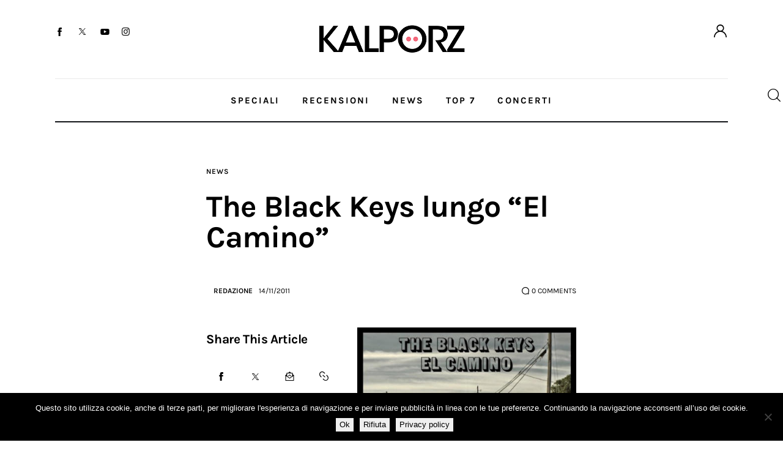

--- FILE ---
content_type: text/html; charset=UTF-8
request_url: https://www.kalporz.com/2011/11/the-black-keys-lungo-el-camino/
body_size: 29391
content:
<!DOCTYPE html>
<html lang="it-IT">
<head>
	<meta charset="UTF-8" />
			<meta name="viewport" content="width=device-width, initial-scale=1">
		<meta name="format-detection" content="telephone=no">
		<link rel="profile" href="//gmpg.org/xfn/11">
					<link rel="pingback" href="https://www.kalporz.com/xmlrpc.php">
			<meta name="viewport" content="width=device-width, initial-scale=1" />
<meta name='robots' content='index, follow, max-image-preview:large, max-snippet:-1, max-video-preview:-1' />

	<!-- This site is optimized with the Yoast SEO plugin v26.6 - https://yoast.com/wordpress/plugins/seo/ -->
	<title>The Black Keys lungo &quot;El Camino&quot; - Kalporz</title>
	<link rel="canonical" href="https://www.kalporz.com/2011/11/the-black-keys-lungo-el-camino/" />
	<meta property="og:locale" content="it_IT" />
	<meta property="og:type" content="article" />
	<meta property="og:title" content="The Black Keys lungo &quot;El Camino&quot; - Kalporz" />
	<meta property="og:description" content="Esce il 6 dicembre il nuovo album del duo dell&#039;Ohio: qui su Kalporz il nuovo singolo &quot;Lonely Boy&quot;." />
	<meta property="og:url" content="https://www.kalporz.com/2011/11/the-black-keys-lungo-el-camino/" />
	<meta property="og:site_name" content="Kalporz" />
	<meta property="article:publisher" content="https://www.facebook.com/kalporz" />
	<meta property="article:published_time" content="2011-11-14T21:36:09+00:00" />
	<meta property="article:modified_time" content="2011-11-14T21:36:11+00:00" />
	<meta property="og:image" content="https://www.kalporz.com/wp-content/uploads/2011/11/The-Black-Keys-El-Camino.jpg" />
	<meta property="og:image:width" content="440" />
	<meta property="og:image:height" content="440" />
	<meta property="og:image:type" content="image/jpeg" />
	<meta name="author" content="Redazione" />
	<meta name="twitter:card" content="summary_large_image" />
	<meta name="twitter:creator" content="@kalporz" />
	<meta name="twitter:site" content="@kalporz" />
	<meta name="twitter:label1" content="Scritto da" />
	<meta name="twitter:data1" content="Redazione" />
	<script type="application/ld+json" class="yoast-schema-graph">{"@context":"https://schema.org","@graph":[{"@type":"Article","@id":"https://www.kalporz.com/2011/11/the-black-keys-lungo-el-camino/#article","isPartOf":{"@id":"https://www.kalporz.com/2011/11/the-black-keys-lungo-el-camino/"},"author":{"name":"Redazione","@id":"https://www.kalporz.com/#/schema/person/80348a2454966469528c7ca4540c24a2"},"headline":"The Black Keys lungo &#8220;El Camino&#8221;","datePublished":"2011-11-14T21:36:09+00:00","dateModified":"2011-11-14T21:36:11+00:00","mainEntityOfPage":{"@id":"https://www.kalporz.com/2011/11/the-black-keys-lungo-el-camino/"},"wordCount":85,"commentCount":0,"publisher":{"@id":"https://www.kalporz.com/#organization"},"image":{"@id":"https://www.kalporz.com/2011/11/the-black-keys-lungo-el-camino/#primaryimage"},"thumbnailUrl":"https://www.kalporz.com/wp-content/uploads/2011/11/The-Black-Keys-El-Camino.jpg","keywords":["audio","the black keys"],"articleSection":["News"],"inLanguage":"it-IT","potentialAction":[{"@type":"CommentAction","name":"Comment","target":["https://www.kalporz.com/2011/11/the-black-keys-lungo-el-camino/#respond"]}]},{"@type":"WebPage","@id":"https://www.kalporz.com/2011/11/the-black-keys-lungo-el-camino/","url":"https://www.kalporz.com/2011/11/the-black-keys-lungo-el-camino/","name":"The Black Keys lungo \"El Camino\" - Kalporz","isPartOf":{"@id":"https://www.kalporz.com/#website"},"primaryImageOfPage":{"@id":"https://www.kalporz.com/2011/11/the-black-keys-lungo-el-camino/#primaryimage"},"image":{"@id":"https://www.kalporz.com/2011/11/the-black-keys-lungo-el-camino/#primaryimage"},"thumbnailUrl":"https://www.kalporz.com/wp-content/uploads/2011/11/The-Black-Keys-El-Camino.jpg","datePublished":"2011-11-14T21:36:09+00:00","dateModified":"2011-11-14T21:36:11+00:00","breadcrumb":{"@id":"https://www.kalporz.com/2011/11/the-black-keys-lungo-el-camino/#breadcrumb"},"inLanguage":"it-IT","potentialAction":[{"@type":"ReadAction","target":["https://www.kalporz.com/2011/11/the-black-keys-lungo-el-camino/"]}]},{"@type":"ImageObject","inLanguage":"it-IT","@id":"https://www.kalporz.com/2011/11/the-black-keys-lungo-el-camino/#primaryimage","url":"https://www.kalporz.com/wp-content/uploads/2011/11/The-Black-Keys-El-Camino.jpg","contentUrl":"https://www.kalporz.com/wp-content/uploads/2011/11/The-Black-Keys-El-Camino.jpg"},{"@type":"BreadcrumbList","@id":"https://www.kalporz.com/2011/11/the-black-keys-lungo-el-camino/#breadcrumb","itemListElement":[{"@type":"ListItem","position":1,"name":"Home","item":"https://www.kalporz.com/"},{"@type":"ListItem","position":2,"name":"The Black Keys lungo &#8220;El Camino&#8221;"}]},{"@type":"WebSite","@id":"https://www.kalporz.com/#website","url":"https://www.kalporz.com/","name":"Kalporz","description":"New Music since 2000","publisher":{"@id":"https://www.kalporz.com/#organization"},"potentialAction":[{"@type":"SearchAction","target":{"@type":"EntryPoint","urlTemplate":"https://www.kalporz.com/?s={search_term_string}"},"query-input":{"@type":"PropertyValueSpecification","valueRequired":true,"valueName":"search_term_string"}}],"inLanguage":"it-IT"},{"@type":"Organization","@id":"https://www.kalporz.com/#organization","name":"Kalporz","url":"https://www.kalporz.com/","logo":{"@type":"ImageObject","inLanguage":"it-IT","@id":"https://www.kalporz.com/#/schema/logo/image/","url":"https://www.kalporz.com/wp/wp-content/uploads/2016/08/logo-kalporz-e1472199489824.jpg","contentUrl":"https://www.kalporz.com/wp/wp-content/uploads/2016/08/logo-kalporz-e1472199489824.jpg","width":620,"height":620,"caption":"Kalporz"},"image":{"@id":"https://www.kalporz.com/#/schema/logo/image/"},"sameAs":["https://www.facebook.com/kalporz","https://x.com/kalporz","https://www.instagram.com/kalporz/","https://t.me/kalporz","https://www.youtube.com/user/KalporzTV","https://soundcloud.com/kalporz"]},{"@type":"Person","@id":"https://www.kalporz.com/#/schema/person/80348a2454966469528c7ca4540c24a2","name":"Redazione","url":"https://www.kalporz.com/author/sergio/"}]}</script>
	<!-- / Yoast SEO plugin. -->


<title>The Black Keys lungo &quot;El Camino&quot; - Kalporz</title>
<link rel='dns-prefetch' href='//fonts.googleapis.com' />
<link rel="alternate" type="application/rss+xml" title="Kalporz &raquo; Feed" href="https://www.kalporz.com/feed/" />
<link rel="alternate" type="application/rss+xml" title="Kalporz &raquo; Feed dei commenti" href="https://www.kalporz.com/comments/feed/" />
<link rel="alternate" type="application/rss+xml" title="Kalporz &raquo; The Black Keys lungo &#8220;El Camino&#8221; Feed dei commenti" href="https://www.kalporz.com/2011/11/the-black-keys-lungo-el-camino/feed/" />
<link rel="alternate" title="oEmbed (JSON)" type="application/json+oembed" href="https://www.kalporz.com/wp-json/oembed/1.0/embed?url=https%3A%2F%2Fwww.kalporz.com%2F2011%2F11%2Fthe-black-keys-lungo-el-camino%2F" />
<link rel="alternate" title="oEmbed (XML)" type="text/xml+oembed" href="https://www.kalporz.com/wp-json/oembed/1.0/embed?url=https%3A%2F%2Fwww.kalporz.com%2F2011%2F11%2Fthe-black-keys-lungo-el-camino%2F&#038;format=xml" />
			<meta property="og:type" content="article" />
			<meta property="og:url" content="https://www.kalporz.com/2011/11/the-black-keys-lungo-el-camino/" />
			<meta property="og:title" content="The Black Keys lungo &#8220;El Camino&#8221;" />
			<meta property="og:description" content="Esce il 6 dicembre il nuovo album del duo dell&#039;Ohio: qui su Kalporz il nuovo singolo &quot;Lonely" />  
			<style id='wp-img-auto-sizes-contain-inline-css'>
img:is([sizes=auto i],[sizes^="auto," i]){contain-intrinsic-size:3000px 1500px}
/*# sourceURL=wp-img-auto-sizes-contain-inline-css */
</style>
<link property="stylesheet" rel='stylesheet' id='kadence-blocks-column-css' href='https://www.kalporz.com/wp-content/plugins/kadence-blocks/dist/style-blocks-column.css?ver=3.5.29' media='all' />
<link property="stylesheet" rel='stylesheet' id='kadence-blocks-rowlayout-css' href='https://www.kalporz.com/wp-content/plugins/kadence-blocks/dist/style-blocks-rowlayout.css?ver=3.5.29' media='all' />
<style id='wp-block-paragraph-inline-css'>
.is-small-text{font-size:.875em}.is-regular-text{font-size:1em}.is-large-text{font-size:2.25em}.is-larger-text{font-size:3em}.has-drop-cap:not(:focus):first-letter{float:left;font-size:8.4em;font-style:normal;font-weight:100;line-height:.68;margin:.05em .1em 0 0;text-transform:uppercase}body.rtl .has-drop-cap:not(:focus):first-letter{float:none;margin-left:.1em}p.has-drop-cap.has-background{overflow:hidden}:root :where(p.has-background){padding:1.25em 2.375em}:where(p.has-text-color:not(.has-link-color)) a{color:inherit}p.has-text-align-left[style*="writing-mode:vertical-lr"],p.has-text-align-right[style*="writing-mode:vertical-rl"]{rotate:180deg}
/*# sourceURL=https://www.kalporz.com/wp-includes/blocks/paragraph/style.min.css */
</style>
<style id='trx_addons_kadence_blocks_css_153504-inline-css'>
.kadence-column153504_d32370-99 > .kt-inside-inner-col,.kadence-column153504_d32370-99 > .kt-inside-inner-col:before{border-top-left-radius:0px;border-top-right-radius:0px;border-bottom-right-radius:0px;border-bottom-left-radius:0px;}.kadence-column153504_d32370-99 > .kt-inside-inner-col{column-gap:var(--global-kb-gap-sm, 1rem);}.kadence-column153504_d32370-99 > .kt-inside-inner-col{flex-direction:column;}.kadence-column153504_d32370-99 > .kt-inside-inner-col > .aligncenter{width:100%;}.kadence-column153504_d32370-99 > .kt-inside-inner-col:before{opacity:0.3;}.kadence-column153504_d32370-99{position:relative;}@media all and (max-width: 1024px){.kadence-column153504_d32370-99 > .kt-inside-inner-col{flex-direction:column;justify-content:center;}}@media all and (max-width: 767px){.kadence-column153504_d32370-99 > .kt-inside-inner-col{flex-direction:column;justify-content:center;}}.kadence-column153504_8f0945-f9 > .kt-inside-inner-col,.kadence-column153504_8f0945-f9 > .kt-inside-inner-col:before{border-top-left-radius:0px;border-top-right-radius:0px;border-bottom-right-radius:0px;border-bottom-left-radius:0px;}.kadence-column153504_8f0945-f9 > .kt-inside-inner-col{column-gap:var(--global-kb-gap-sm, 1rem);}.kadence-column153504_8f0945-f9 > .kt-inside-inner-col{flex-direction:column;}.kadence-column153504_8f0945-f9 > .kt-inside-inner-col > .aligncenter{width:100%;}.kadence-column153504_8f0945-f9 > .kt-inside-inner-col:before{opacity:0.3;}.kadence-column153504_8f0945-f9{text-align:center;}.kadence-column153504_8f0945-f9{position:relative;}@media all and (max-width: 1024px){.kadence-column153504_8f0945-f9 > .kt-inside-inner-col{flex-direction:column;justify-content:center;}}@media all and (max-width: 767px){.kadence-column153504_8f0945-f9{text-align:left;}.kadence-column153504_8f0945-f9 > .kt-inside-inner-col{flex-direction:column;justify-content:center;}}.kadence-column153504_4ffb19-aa > .kt-inside-inner-col,.kadence-column153504_4ffb19-aa > .kt-inside-inner-col:before{border-top-left-radius:0px;border-top-right-radius:0px;border-bottom-right-radius:0px;border-bottom-left-radius:0px;}.kadence-column153504_4ffb19-aa > .kt-inside-inner-col{column-gap:var(--global-kb-gap-sm, 1rem);}.kadence-column153504_4ffb19-aa > .kt-inside-inner-col{flex-direction:column;}.kadence-column153504_4ffb19-aa > .kt-inside-inner-col > .aligncenter{width:100%;}.kadence-column153504_4ffb19-aa > .kt-inside-inner-col:before{opacity:0.3;}.kadence-column153504_4ffb19-aa{text-align:right;}.kadence-column153504_4ffb19-aa{position:relative;}@media all and (max-width: 1024px){.kadence-column153504_4ffb19-aa > .kt-inside-inner-col{flex-direction:column;justify-content:center;}}@media all and (max-width: 767px){.kadence-column153504_4ffb19-aa > .kt-inside-inner-col{flex-direction:column;justify-content:center;}}.kb-row-layout-id153504_bd879e-d3 > .kt-row-column-wrap{align-content:center;}:where(.kb-row-layout-id153504_bd879e-d3 > .kt-row-column-wrap) > .wp-block-kadence-column{justify-content:center;}.kb-row-layout-id153504_bd879e-d3 > .kt-row-column-wrap{column-gap:var(--global-kb-gap-none, 0rem );row-gap:var(--global-kb-gap-md, 2rem);padding-top:31px;padding-bottom:35px;}.kb-row-layout-id153504_bd879e-d3 > .kt-row-column-wrap > div:not(.added-for-specificity){grid-column:initial;}.kb-row-layout-id153504_bd879e-d3 > .kt-row-column-wrap{grid-template-columns:repeat(3, minmax(0, 1fr));}.kb-row-layout-id153504_bd879e-d3{border-bottom:1px solid #eaeaea;}.kb-row-layout-id153504_bd879e-d3 > .kt-row-layout-overlay{opacity:0.30;}@media all and (max-width: 1024px){.kb-row-layout-id153504_bd879e-d3 > .kt-row-column-wrap > div:not(.added-for-specificity){grid-column:initial;}}@media all and (max-width: 1024px){.kb-row-layout-id153504_bd879e-d3 > .kt-row-column-wrap{grid-template-columns:repeat(3, minmax(0, 1fr));}}@media all and (max-width: 1024px){.kb-row-layout-id153504_bd879e-d3{border-bottom:1px solid #eaeaea;}}@media all and (max-width: 767px){.kb-row-layout-id153504_bd879e-d3 > .kt-row-column-wrap > div:not(.added-for-specificity){grid-column:initial;}.kb-row-layout-id153504_bd879e-d3 > .kt-row-column-wrap{grid-template-columns:minmax(0, 1fr);}.kb-row-layout-id153504_bd879e-d3{border-bottom:1px solid #eaeaea;display:none !important;}}.kadence-column153504_beadab-75 > .kt-inside-inner-col,.kadence-column153504_beadab-75 > .kt-inside-inner-col:before{border-top-left-radius:0px;border-top-right-radius:0px;border-bottom-right-radius:0px;border-bottom-left-radius:0px;}.kadence-column153504_beadab-75 > .kt-inside-inner-col{column-gap:var(--global-kb-gap-sm, 1rem);}.kadence-column153504_beadab-75 > .kt-inside-inner-col{flex-direction:column;}.kadence-column153504_beadab-75 > .kt-inside-inner-col > .aligncenter{width:100%;}.kadence-column153504_beadab-75 > .kt-inside-inner-col:before{opacity:0.3;}.kadence-column153504_beadab-75{position:relative;}@media all and (max-width: 1024px){.kadence-column153504_beadab-75 > .kt-inside-inner-col{flex-direction:column;justify-content:center;}}@media all and (max-width: 767px){.kadence-column153504_beadab-75 > .kt-inside-inner-col{flex-direction:column;justify-content:center;}}.kadence-column153504_dc0d4d-13 > .kt-inside-inner-col,.kadence-column153504_dc0d4d-13 > .kt-inside-inner-col:before{border-top-left-radius:0px;border-top-right-radius:0px;border-bottom-right-radius:0px;border-bottom-left-radius:0px;}.kadence-column153504_dc0d4d-13 > .kt-inside-inner-col{column-gap:var(--global-kb-gap-sm, 1rem);}.kadence-column153504_dc0d4d-13 > .kt-inside-inner-col{flex-direction:column;}.kadence-column153504_dc0d4d-13 > .kt-inside-inner-col > .aligncenter{width:100%;}.kadence-column153504_dc0d4d-13 > .kt-inside-inner-col:before{opacity:0.3;}.kadence-column153504_dc0d4d-13{position:relative;}@media all and (max-width: 1024px){.kadence-column153504_dc0d4d-13 > .kt-inside-inner-col{flex-direction:column;justify-content:center;}}@media all and (max-width: 767px){.kadence-column153504_dc0d4d-13 > .kt-inside-inner-col{flex-direction:column;justify-content:center;}}.kadence-column153504_f30647-f3 > .kt-inside-inner-col,.kadence-column153504_f30647-f3 > .kt-inside-inner-col:before{border-top-left-radius:0px;border-top-right-radius:0px;border-bottom-right-radius:0px;border-bottom-left-radius:0px;}.kadence-column153504_f30647-f3 > .kt-inside-inner-col{column-gap:var(--global-kb-gap-sm, 1rem);}.kadence-column153504_f30647-f3 > .kt-inside-inner-col{flex-direction:column;}.kadence-column153504_f30647-f3 > .kt-inside-inner-col > .aligncenter{width:100%;}.kadence-column153504_f30647-f3 > .kt-inside-inner-col:before{opacity:0.3;}.kadence-column153504_f30647-f3{text-align:right;}.kadence-column153504_f30647-f3{position:relative;}@media all and (max-width: 1024px){.kadence-column153504_f30647-f3 > .kt-inside-inner-col{flex-direction:column;justify-content:center;}}@media all and (max-width: 767px){.kadence-column153504_f30647-f3 > .kt-inside-inner-col{flex-direction:column;justify-content:center;}}.kb-row-layout-id153504_2cb81c-75 > .kt-row-column-wrap{align-content:center;}:where(.kb-row-layout-id153504_2cb81c-75 > .kt-row-column-wrap) > .wp-block-kadence-column{justify-content:center;}.kb-row-layout-id153504_2cb81c-75 > .kt-row-column-wrap{column-gap:var(--global-kb-gap-none, 0rem );row-gap:var(--global-kb-gap-md, 2rem);padding-top:9px;padding-bottom:8px;grid-template-columns:minmax(0, calc(10% - ((var(--global-kb-gap-none, 0rem ) * 2 )/3)))minmax(0, calc(80% - ((var(--global-kb-gap-none, 0rem ) * 2 )/3)))minmax(0, calc(10% - ((var(--global-kb-gap-none, 0rem ) * 2 )/3)));}.kb-row-layout-id153504_2cb81c-75{border-bottom:2px solid #121418;}.kb-row-layout-id153504_2cb81c-75 > .kt-row-layout-overlay{opacity:0.30;}.kb-row-layout-id153504_2cb81c-75 .kt-row-layout-bottom-sep{height:100px;}.kb-row-layout-id153504_2cb81c-75 .kt-row-layout-bottom-sep svg{width:100%;}.kb-row-layout-id153504_2cb81c-75 .kt-row-layout-bottom-sep svg{fill:#ffffff!important;}@media all and (max-width: 1024px){.kb-row-layout-id153504_2cb81c-75 > .kt-row-column-wrap > div:not(.added-for-specificity){grid-column:initial;}}@media all and (max-width: 1024px){.kb-row-layout-id153504_2cb81c-75 > .kt-row-column-wrap{grid-template-columns:minmax(0, 1fr) minmax(0, 6fr) minmax(0, 1fr);}}@media all and (max-width: 1024px){.kb-row-layout-id153504_2cb81c-75{border-bottom:2px solid #121418;}}@media all and (max-width: 1024px){.kb-row-layout-id153504_2cb81c-75 .kt-row-layout-bottom-sep{height:px;}}@media all and (max-width: 1024px){.kb-row-layout-id153504_2cb81c-75 .kt-row-layout-bottom-sep svg{width:%;}}@media all and (max-width: 767px){.kb-row-layout-id153504_2cb81c-75 > .kt-row-column-wrap > div:not(.added-for-specificity){grid-column:initial;}.kb-row-layout-id153504_2cb81c-75 > .kt-row-column-wrap{grid-template-columns:minmax(0, 1fr);}.kb-row-layout-id153504_2cb81c-75{border-bottom:2px solid #121418;display:none !important;}.kb-row-layout-id153504_2cb81c-75 .kt-row-layout-bottom-sep{height:px;}.kb-row-layout-id153504_2cb81c-75 .kt-row-layout-bottom-sep svg{width:%;}}.kadence-column153504_e26e33-13 > .kt-inside-inner-col,.kadence-column153504_e26e33-13 > .kt-inside-inner-col:before{border-top-left-radius:0px;border-top-right-radius:0px;border-bottom-right-radius:0px;border-bottom-left-radius:0px;}.kadence-column153504_e26e33-13 > .kt-inside-inner-col{column-gap:var(--global-kb-gap-sm, 1rem);}.kadence-column153504_e26e33-13 > .kt-inside-inner-col{flex-direction:column;}.kadence-column153504_e26e33-13 > .kt-inside-inner-col > .aligncenter{width:100%;}.kadence-column153504_e26e33-13 > .kt-inside-inner-col:before{opacity:0.3;}.kadence-column153504_e26e33-13{text-align:center;}.kadence-column153504_e26e33-13{position:relative;}@media all and (max-width: 1024px){.kadence-column153504_e26e33-13 > .kt-inside-inner-col{flex-direction:column;justify-content:center;}}@media all and (max-width: 767px){.kadence-column153504_e26e33-13 > .kt-inside-inner-col{flex-direction:column;justify-content:center;}}.kb-row-layout-id153504_188341-84 > .kt-row-column-wrap{align-content:start;}:where(.kb-row-layout-id153504_188341-84 > .kt-row-column-wrap) > .wp-block-kadence-column{justify-content:start;}.kb-row-layout-id153504_188341-84 > .kt-row-column-wrap{column-gap:var(--global-kb-gap-md, 2rem);row-gap:var(--global-kb-gap-md, 2rem);padding-top:7px;padding-bottom:10px;grid-template-columns:minmax(0, 1fr);}.kb-row-layout-id153504_188341-84{border-bottom:1px solid #eaeaea;}.kb-row-layout-id153504_188341-84 > .kt-row-layout-overlay{opacity:0.30;}@media all and (min-width: 1025px){.kb-row-layout-id153504_188341-84{display:none !important;}}@media all and (max-width: 1024px){.kb-row-layout-id153504_188341-84 > .kt-row-column-wrap{grid-template-columns:minmax(0, 1fr);}}@media all and (max-width: 1024px){.kb-row-layout-id153504_188341-84{border-bottom:1px solid #eaeaea;}}@media all and (min-width: 768px) and (max-width: 1024px){.kb-row-layout-id153504_188341-84{display:none !important;}}@media all and (max-width: 767px){.kb-row-layout-id153504_188341-84 > .kt-row-column-wrap{grid-template-columns:minmax(0, 1fr);}.kb-row-layout-id153504_188341-84{border-bottom:1px solid #eaeaea;}}.kadence-column153504_bcfdea-0e > .kt-inside-inner-col,.kadence-column153504_bcfdea-0e > .kt-inside-inner-col:before{border-top-left-radius:0px;border-top-right-radius:0px;border-bottom-right-radius:0px;border-bottom-left-radius:0px;}.kadence-column153504_bcfdea-0e > .kt-inside-inner-col{column-gap:var(--global-kb-gap-sm, 1rem);}.kadence-column153504_bcfdea-0e > .kt-inside-inner-col{flex-direction:column;}.kadence-column153504_bcfdea-0e > .kt-inside-inner-col > .aligncenter{width:100%;}.kadence-column153504_bcfdea-0e > .kt-inside-inner-col:before{opacity:0.3;}.kadence-column153504_bcfdea-0e{text-align:center;}.kadence-column153504_bcfdea-0e{position:relative;}@media all and (max-width: 1024px){.kadence-column153504_bcfdea-0e > .kt-inside-inner-col{flex-direction:column;justify-content:center;}}@media all and (max-width: 767px){.kadence-column153504_bcfdea-0e > .kt-inside-inner-col{flex-direction:column;justify-content:center;}}.kb-row-layout-id153504_23eb23-1a > .kt-row-column-wrap{align-content:start;}:where(.kb-row-layout-id153504_23eb23-1a > .kt-row-column-wrap) > .wp-block-kadence-column{justify-content:start;}.kb-row-layout-id153504_23eb23-1a > .kt-row-column-wrap{column-gap:var(--global-kb-gap-md, 2rem);row-gap:var(--global-kb-gap-md, 2rem);padding-top:6px;padding-bottom:6px;grid-template-columns:minmax(0, 1fr);}.kb-row-layout-id153504_23eb23-1a{border-bottom:2px solid #121418;}.kb-row-layout-id153504_23eb23-1a > .kt-row-layout-overlay{opacity:0.30;}@media all and (min-width: 1025px){.kb-row-layout-id153504_23eb23-1a{display:none !important;}}@media all and (max-width: 1024px){.kb-row-layout-id153504_23eb23-1a > .kt-row-column-wrap{grid-template-columns:minmax(0, 1fr);}}@media all and (max-width: 1024px){.kb-row-layout-id153504_23eb23-1a{border-bottom:2px solid #121418;}}@media all and (min-width: 768px) and (max-width: 1024px){.kb-row-layout-id153504_23eb23-1a{display:none !important;}}@media all and (max-width: 767px){.kb-row-layout-wrap.wp-block-kadence-rowlayout.kb-row-layout-id153504_23eb23-1a{margin-top:-3px;}.kb-row-layout-id153504_23eb23-1a > .kt-row-column-wrap{grid-template-columns:minmax(0, 1fr);}.kb-row-layout-id153504_23eb23-1a{border-bottom:2px solid #121418;}}.kadence-column153504_63880e-8d > .kt-inside-inner-col,.kadence-column153504_63880e-8d > .kt-inside-inner-col:before{border-top-left-radius:0px;border-top-right-radius:0px;border-bottom-right-radius:0px;border-bottom-left-radius:0px;}.kadence-column153504_63880e-8d > .kt-inside-inner-col{column-gap:var(--global-kb-gap-sm, 1rem);}.kadence-column153504_63880e-8d > .kt-inside-inner-col{flex-direction:column;}.kadence-column153504_63880e-8d > .kt-inside-inner-col > .aligncenter{width:100%;}.kadence-column153504_63880e-8d > .kt-inside-inner-col:before{opacity:0.3;}.kadence-column153504_63880e-8d{position:relative;}@media all and (max-width: 1024px){.kadence-column153504_63880e-8d > .kt-inside-inner-col{flex-direction:column;justify-content:center;}}@media all and (max-width: 767px){.kadence-column153504_63880e-8d > .kt-inside-inner-col{flex-direction:column;justify-content:center;}}.kadence-column153504_c15f7e-ad > .kt-inside-inner-col,.kadence-column153504_c15f7e-ad > .kt-inside-inner-col:before{border-top-left-radius:0px;border-top-right-radius:0px;border-bottom-right-radius:0px;border-bottom-left-radius:0px;}.kadence-column153504_c15f7e-ad > .kt-inside-inner-col{column-gap:var(--global-kb-gap-sm, 1rem);}.kadence-column153504_c15f7e-ad > .kt-inside-inner-col{flex-direction:column;}.kadence-column153504_c15f7e-ad > .kt-inside-inner-col > .aligncenter{width:100%;}.kadence-column153504_c15f7e-ad > .kt-inside-inner-col:before{opacity:0.3;}.kadence-column153504_c15f7e-ad{position:relative;}@media all and (max-width: 1024px){.kadence-column153504_c15f7e-ad > .kt-inside-inner-col{flex-direction:column;justify-content:center;}}@media all and (max-width: 767px){.kadence-column153504_c15f7e-ad > .kt-inside-inner-col{flex-direction:column;justify-content:center;}}.kadence-column153504_d0de55-c0 > .kt-inside-inner-col,.kadence-column153504_d0de55-c0 > .kt-inside-inner-col:before{border-top-left-radius:0px;border-top-right-radius:0px;border-bottom-right-radius:0px;border-bottom-left-radius:0px;}.kadence-column153504_d0de55-c0 > .kt-inside-inner-col{column-gap:var(--global-kb-gap-sm, 1rem);}.kadence-column153504_d0de55-c0 > .kt-inside-inner-col{flex-direction:column;}.kadence-column153504_d0de55-c0 > .kt-inside-inner-col > .aligncenter{width:100%;}.kadence-column153504_d0de55-c0 > .kt-inside-inner-col:before{opacity:0.3;}.kadence-column153504_d0de55-c0{text-align:right;}.kadence-column153504_d0de55-c0{position:relative;}@media all and (max-width: 1024px){.kadence-column153504_d0de55-c0 > .kt-inside-inner-col{flex-direction:column;justify-content:center;}}@media all and (max-width: 767px){.kadence-column153504_d0de55-c0 > .kt-inside-inner-col{flex-direction:column;justify-content:center;}}.kb-row-layout-id153504_2a94a9-99 > .kt-row-column-wrap{align-content:center;}:where(.kb-row-layout-id153504_2a94a9-99 > .kt-row-column-wrap) > .wp-block-kadence-column{justify-content:center;}.kb-row-layout-id153504_2a94a9-99 > .kt-row-column-wrap{column-gap:var(--global-kb-gap-none, 0rem );row-gap:var(--global-kb-gap-md, 2rem);padding-top:9px;padding-bottom:9px;}.kb-row-layout-id153504_2a94a9-99 > .kt-row-column-wrap > div:not(.added-for-specificity){grid-column:initial;}.kb-row-layout-id153504_2a94a9-99 > .kt-row-column-wrap{grid-template-columns:minmax(0, 1fr) minmax(0, 2fr) minmax(0, 1fr);}.kb-row-layout-id153504_2a94a9-99 > .kt-row-layout-overlay{opacity:0.30;}.kb-row-layout-id153504_2a94a9-99 .kt-row-layout-bottom-sep{height:100px;}.kb-row-layout-id153504_2a94a9-99 .kt-row-layout-bottom-sep svg{width:100%;}.kb-row-layout-id153504_2a94a9-99 .kt-row-layout-bottom-sep svg{fill:#ffffff!important;}@media all and (max-width: 1024px){.kb-row-layout-id153504_2a94a9-99 > .kt-row-column-wrap > div:not(.added-for-specificity){grid-column:initial;}}@media all and (max-width: 1024px){.kb-row-layout-id153504_2a94a9-99 > .kt-row-column-wrap{grid-template-columns:minmax(0, 1fr) minmax(0, 2fr) minmax(0, 1fr);}}@media all and (max-width: 1024px){.kb-row-layout-id153504_2a94a9-99 .kt-row-layout-bottom-sep{height:px;}}@media all and (max-width: 1024px){.kb-row-layout-id153504_2a94a9-99 .kt-row-layout-bottom-sep svg{width:%;}}@media all and (max-width: 767px){.kb-row-layout-id153504_2a94a9-99 > .kt-row-column-wrap > div:not(.added-for-specificity){grid-column:initial;}.kb-row-layout-id153504_2a94a9-99 > .kt-row-column-wrap{grid-template-columns:minmax(0, 1fr);}.kb-row-layout-id153504_2a94a9-99 .kt-row-layout-bottom-sep{height:px;}.kb-row-layout-id153504_2a94a9-99 .kt-row-layout-bottom-sep svg{width:%;}.kb-row-layout-id153504_2a94a9-99{display:none !important;}}
/*# sourceURL=trx_addons_kadence_blocks_css_153504-inline-css */
</style>
<style id='wp-block-spacer-inline-css'>
.wp-block-spacer{clear:both}
/*# sourceURL=https://www.kalporz.com/wp-includes/blocks/spacer/style.min.css */
</style>
<style id='wp-block-page-list-inline-css'>
.wp-block-navigation .wp-block-page-list{align-items:var(--navigation-layout-align,initial);background-color:inherit;display:flex;flex-direction:var(--navigation-layout-direction,initial);flex-wrap:var(--navigation-layout-wrap,wrap);justify-content:var(--navigation-layout-justify,initial)}.wp-block-navigation .wp-block-navigation-item{background-color:inherit}.wp-block-page-list{box-sizing:border-box}
/*# sourceURL=https://www.kalporz.com/wp-includes/blocks/page-list/style.min.css */
</style>
<style id='wp-block-group-inline-css'>
.wp-block-group{box-sizing:border-box}:where(.wp-block-group.wp-block-group-is-layout-constrained){position:relative}
/*# sourceURL=https://www.kalporz.com/wp-includes/blocks/group/style.min.css */
</style>
<style id='wp-block-group-theme-inline-css'>
:where(.wp-block-group.has-background){padding:1.25em 2.375em}
/*# sourceURL=https://www.kalporz.com/wp-includes/blocks/group/theme.min.css */
</style>
<style id='wp-block-columns-inline-css'>
.wp-block-columns{box-sizing:border-box;display:flex;flex-wrap:wrap!important}@media (min-width:782px){.wp-block-columns{flex-wrap:nowrap!important}}.wp-block-columns{align-items:normal!important}.wp-block-columns.are-vertically-aligned-top{align-items:flex-start}.wp-block-columns.are-vertically-aligned-center{align-items:center}.wp-block-columns.are-vertically-aligned-bottom{align-items:flex-end}@media (max-width:781px){.wp-block-columns:not(.is-not-stacked-on-mobile)>.wp-block-column{flex-basis:100%!important}}@media (min-width:782px){.wp-block-columns:not(.is-not-stacked-on-mobile)>.wp-block-column{flex-basis:0;flex-grow:1}.wp-block-columns:not(.is-not-stacked-on-mobile)>.wp-block-column[style*=flex-basis]{flex-grow:0}}.wp-block-columns.is-not-stacked-on-mobile{flex-wrap:nowrap!important}.wp-block-columns.is-not-stacked-on-mobile>.wp-block-column{flex-basis:0;flex-grow:1}.wp-block-columns.is-not-stacked-on-mobile>.wp-block-column[style*=flex-basis]{flex-grow:0}:where(.wp-block-columns){margin-bottom:1.75em}:where(.wp-block-columns.has-background){padding:1.25em 2.375em}.wp-block-column{flex-grow:1;min-width:0;overflow-wrap:break-word;word-break:break-word}.wp-block-column.is-vertically-aligned-top{align-self:flex-start}.wp-block-column.is-vertically-aligned-center{align-self:center}.wp-block-column.is-vertically-aligned-bottom{align-self:flex-end}.wp-block-column.is-vertically-aligned-stretch{align-self:stretch}.wp-block-column.is-vertically-aligned-bottom,.wp-block-column.is-vertically-aligned-center,.wp-block-column.is-vertically-aligned-top{width:100%}
/*# sourceURL=https://www.kalporz.com/wp-includes/blocks/columns/style.min.css */
</style>
<style id='wp-block-archives-inline-css'>
.wp-block-archives{box-sizing:border-box}.wp-block-archives-dropdown label{display:block}
/*# sourceURL=https://www.kalporz.com/wp-includes/blocks/archives/style.min.css */
</style>
<style id='wp-block-post-terms-inline-css'>
.wp-block-post-terms{box-sizing:border-box}.wp-block-post-terms .wp-block-post-terms__separator{white-space:pre-wrap}
/*# sourceURL=https://www.kalporz.com/wp-includes/blocks/post-terms/style.min.css */
</style>
<style id='wp-block-post-title-inline-css'>
.wp-block-post-title{box-sizing:border-box;word-break:break-word}.wp-block-post-title :where(a){display:inline-block;font-family:inherit;font-size:inherit;font-style:inherit;font-weight:inherit;letter-spacing:inherit;line-height:inherit;text-decoration:inherit}
/*# sourceURL=https://www.kalporz.com/wp-includes/blocks/post-title/style.min.css */
</style>
<style id='wp-block-post-author-inline-css'>
.wp-block-post-author{box-sizing:border-box;display:flex;flex-wrap:wrap}.wp-block-post-author__byline{font-size:.5em;margin-bottom:0;margin-top:0;width:100%}.wp-block-post-author__avatar{margin-right:1em}.wp-block-post-author__bio{font-size:.7em;margin-bottom:.7em}.wp-block-post-author__content{flex-basis:0;flex-grow:1}.wp-block-post-author__name{margin:0}
/*# sourceURL=https://www.kalporz.com/wp-includes/blocks/post-author/style.min.css */
</style>
<style id='wp-block-post-date-inline-css'>
.wp-block-post-date{box-sizing:border-box}
/*# sourceURL=https://www.kalporz.com/wp-includes/blocks/post-date/style.min.css */
</style>
<style id='wp-block-template-part-theme-inline-css'>
:root :where(.wp-block-template-part.has-background){margin-bottom:0;margin-top:0;padding:1.25em 2.375em}
/*# sourceURL=https://www.kalporz.com/wp-includes/blocks/template-part/theme.min.css */
</style>
<style id='wp-block-heading-inline-css'>
h1:where(.wp-block-heading).has-background,h2:where(.wp-block-heading).has-background,h3:where(.wp-block-heading).has-background,h4:where(.wp-block-heading).has-background,h5:where(.wp-block-heading).has-background,h6:where(.wp-block-heading).has-background{padding:1.25em 2.375em}h1.has-text-align-left[style*=writing-mode]:where([style*=vertical-lr]),h1.has-text-align-right[style*=writing-mode]:where([style*=vertical-rl]),h2.has-text-align-left[style*=writing-mode]:where([style*=vertical-lr]),h2.has-text-align-right[style*=writing-mode]:where([style*=vertical-rl]),h3.has-text-align-left[style*=writing-mode]:where([style*=vertical-lr]),h3.has-text-align-right[style*=writing-mode]:where([style*=vertical-rl]),h4.has-text-align-left[style*=writing-mode]:where([style*=vertical-lr]),h4.has-text-align-right[style*=writing-mode]:where([style*=vertical-rl]),h5.has-text-align-left[style*=writing-mode]:where([style*=vertical-lr]),h5.has-text-align-right[style*=writing-mode]:where([style*=vertical-rl]),h6.has-text-align-left[style*=writing-mode]:where([style*=vertical-lr]),h6.has-text-align-right[style*=writing-mode]:where([style*=vertical-rl]){rotate:180deg}
/*# sourceURL=https://www.kalporz.com/wp-includes/blocks/heading/style.min.css */
</style>
<style id='wp-block-post-content-inline-css'>
.wp-block-post-content{display:flow-root}
/*# sourceURL=https://www.kalporz.com/wp-includes/blocks/post-content/style.min.css */
</style>
<style id='wp-block-post-navigation-link-inline-css'>
.wp-block-post-navigation-link .wp-block-post-navigation-link__arrow-previous{display:inline-block;margin-right:1ch}.wp-block-post-navigation-link .wp-block-post-navigation-link__arrow-previous:not(.is-arrow-chevron){transform:scaleX(1)}.wp-block-post-navigation-link .wp-block-post-navigation-link__arrow-next{display:inline-block;margin-left:1ch}.wp-block-post-navigation-link .wp-block-post-navigation-link__arrow-next:not(.is-arrow-chevron){transform:scaleX(1)}.wp-block-post-navigation-link.has-text-align-left[style*="writing-mode: vertical-lr"],.wp-block-post-navigation-link.has-text-align-right[style*="writing-mode: vertical-rl"]{rotate:180deg}
/*# sourceURL=https://www.kalporz.com/wp-includes/blocks/post-navigation-link/style.min.css */
</style>
<style id='wp-block-buttons-inline-css'>
.wp-block-buttons{box-sizing:border-box}.wp-block-buttons.is-vertical{flex-direction:column}.wp-block-buttons.is-vertical>.wp-block-button:last-child{margin-bottom:0}.wp-block-buttons>.wp-block-button{display:inline-block;margin:0}.wp-block-buttons.is-content-justification-left{justify-content:flex-start}.wp-block-buttons.is-content-justification-left.is-vertical{align-items:flex-start}.wp-block-buttons.is-content-justification-center{justify-content:center}.wp-block-buttons.is-content-justification-center.is-vertical{align-items:center}.wp-block-buttons.is-content-justification-right{justify-content:flex-end}.wp-block-buttons.is-content-justification-right.is-vertical{align-items:flex-end}.wp-block-buttons.is-content-justification-space-between{justify-content:space-between}.wp-block-buttons.aligncenter{text-align:center}.wp-block-buttons:not(.is-content-justification-space-between,.is-content-justification-right,.is-content-justification-left,.is-content-justification-center) .wp-block-button.aligncenter{margin-left:auto;margin-right:auto;width:100%}.wp-block-buttons[style*=text-decoration] .wp-block-button,.wp-block-buttons[style*=text-decoration] .wp-block-button__link{text-decoration:inherit}.wp-block-buttons.has-custom-font-size .wp-block-button__link{font-size:inherit}.wp-block-buttons .wp-block-button__link{width:100%}.wp-block-button.aligncenter{text-align:center}
/*# sourceURL=https://www.kalporz.com/wp-includes/blocks/buttons/style.min.css */
</style>
<style id='wp-block-button-inline-css'>
.wp-block-button__link{align-content:center;box-sizing:border-box;cursor:pointer;display:inline-block;height:100%;text-align:center;word-break:break-word}.wp-block-button__link.aligncenter{text-align:center}.wp-block-button__link.alignright{text-align:right}:where(.wp-block-button__link){border-radius:9999px;box-shadow:none;padding:calc(.667em + 2px) calc(1.333em + 2px);text-decoration:none}.wp-block-button[style*=text-decoration] .wp-block-button__link{text-decoration:inherit}.wp-block-buttons>.wp-block-button.has-custom-width{max-width:none}.wp-block-buttons>.wp-block-button.has-custom-width .wp-block-button__link{width:100%}.wp-block-buttons>.wp-block-button.has-custom-font-size .wp-block-button__link{font-size:inherit}.wp-block-buttons>.wp-block-button.wp-block-button__width-25{width:calc(25% - var(--wp--style--block-gap, .5em)*.75)}.wp-block-buttons>.wp-block-button.wp-block-button__width-50{width:calc(50% - var(--wp--style--block-gap, .5em)*.5)}.wp-block-buttons>.wp-block-button.wp-block-button__width-75{width:calc(75% - var(--wp--style--block-gap, .5em)*.25)}.wp-block-buttons>.wp-block-button.wp-block-button__width-100{flex-basis:100%;width:100%}.wp-block-buttons.is-vertical>.wp-block-button.wp-block-button__width-25{width:25%}.wp-block-buttons.is-vertical>.wp-block-button.wp-block-button__width-50{width:50%}.wp-block-buttons.is-vertical>.wp-block-button.wp-block-button__width-75{width:75%}.wp-block-button.is-style-squared,.wp-block-button__link.wp-block-button.is-style-squared{border-radius:0}.wp-block-button.no-border-radius,.wp-block-button__link.no-border-radius{border-radius:0!important}:root :where(.wp-block-button .wp-block-button__link.is-style-outline),:root :where(.wp-block-button.is-style-outline>.wp-block-button__link){border:2px solid;padding:.667em 1.333em}:root :where(.wp-block-button .wp-block-button__link.is-style-outline:not(.has-text-color)),:root :where(.wp-block-button.is-style-outline>.wp-block-button__link:not(.has-text-color)){color:currentColor}:root :where(.wp-block-button .wp-block-button__link.is-style-outline:not(.has-background)),:root :where(.wp-block-button.is-style-outline>.wp-block-button__link:not(.has-background)){background-color:initial;background-image:none}
/*# sourceURL=https://www.kalporz.com/wp-includes/blocks/button/style.min.css */
</style>
<style id='wp-block-post-featured-image-inline-css'>
.wp-block-post-featured-image{margin-left:0;margin-right:0}.wp-block-post-featured-image a{display:block;height:100%}.wp-block-post-featured-image :where(img){box-sizing:border-box;height:auto;max-width:100%;vertical-align:bottom;width:100%}.wp-block-post-featured-image.alignfull img,.wp-block-post-featured-image.alignwide img{width:100%}.wp-block-post-featured-image .wp-block-post-featured-image__overlay.has-background-dim{background-color:#000;inset:0;position:absolute}.wp-block-post-featured-image{position:relative}.wp-block-post-featured-image .wp-block-post-featured-image__overlay.has-background-gradient{background-color:initial}.wp-block-post-featured-image .wp-block-post-featured-image__overlay.has-background-dim-0{opacity:0}.wp-block-post-featured-image .wp-block-post-featured-image__overlay.has-background-dim-10{opacity:.1}.wp-block-post-featured-image .wp-block-post-featured-image__overlay.has-background-dim-20{opacity:.2}.wp-block-post-featured-image .wp-block-post-featured-image__overlay.has-background-dim-30{opacity:.3}.wp-block-post-featured-image .wp-block-post-featured-image__overlay.has-background-dim-40{opacity:.4}.wp-block-post-featured-image .wp-block-post-featured-image__overlay.has-background-dim-50{opacity:.5}.wp-block-post-featured-image .wp-block-post-featured-image__overlay.has-background-dim-60{opacity:.6}.wp-block-post-featured-image .wp-block-post-featured-image__overlay.has-background-dim-70{opacity:.7}.wp-block-post-featured-image .wp-block-post-featured-image__overlay.has-background-dim-80{opacity:.8}.wp-block-post-featured-image .wp-block-post-featured-image__overlay.has-background-dim-90{opacity:.9}.wp-block-post-featured-image .wp-block-post-featured-image__overlay.has-background-dim-100{opacity:1}.wp-block-post-featured-image:where(.alignleft,.alignright){width:100%}
/*# sourceURL=https://www.kalporz.com/wp-includes/blocks/post-featured-image/style.min.css */
</style>
<style id='wp-block-post-template-inline-css'>
.wp-block-post-template{box-sizing:border-box;list-style:none;margin-bottom:0;margin-top:0;max-width:100%;padding:0}.wp-block-post-template.is-flex-container{display:flex;flex-direction:row;flex-wrap:wrap;gap:1.25em}.wp-block-post-template.is-flex-container>li{margin:0;width:100%}@media (min-width:600px){.wp-block-post-template.is-flex-container.is-flex-container.columns-2>li{width:calc(50% - .625em)}.wp-block-post-template.is-flex-container.is-flex-container.columns-3>li{width:calc(33.33333% - .83333em)}.wp-block-post-template.is-flex-container.is-flex-container.columns-4>li{width:calc(25% - .9375em)}.wp-block-post-template.is-flex-container.is-flex-container.columns-5>li{width:calc(20% - 1em)}.wp-block-post-template.is-flex-container.is-flex-container.columns-6>li{width:calc(16.66667% - 1.04167em)}}@media (max-width:600px){.wp-block-post-template-is-layout-grid.wp-block-post-template-is-layout-grid.wp-block-post-template-is-layout-grid.wp-block-post-template-is-layout-grid{grid-template-columns:1fr}}.wp-block-post-template-is-layout-constrained>li>.alignright,.wp-block-post-template-is-layout-flow>li>.alignright{float:right;margin-inline-end:0;margin-inline-start:2em}.wp-block-post-template-is-layout-constrained>li>.alignleft,.wp-block-post-template-is-layout-flow>li>.alignleft{float:left;margin-inline-end:2em;margin-inline-start:0}.wp-block-post-template-is-layout-constrained>li>.aligncenter,.wp-block-post-template-is-layout-flow>li>.aligncenter{margin-inline-end:auto;margin-inline-start:auto}
/*# sourceURL=https://www.kalporz.com/wp-includes/blocks/post-template/style.min.css */
</style>
<link property="stylesheet" rel='stylesheet' id='trx_addons-icons-css' href='https://www.kalporz.com/wp-content/plugins/trx_addons/css/font-icons/css/trx_addons_icons.css' media='all' />
<link property="stylesheet" rel='stylesheet' id='truth-font-google_fonts-css' href='https://fonts.googleapis.com/css2?family=Lora:wght@400;500;600;700&#038;family=Karla:wght@400;500;600;700&#038;subset=latin,latin-ext&#038;display=swap' media='all' />
<link property="stylesheet" rel='stylesheet' id='truth-fontello-css' href='https://www.kalporz.com/wp-content/themes/truth160/skins/default/css/font-icons/css/fontello.css' media='all' />
<link property="stylesheet" rel='stylesheet' id='trx_addons-lazy-load-css' href='https://www.kalporz.com/wp-content/plugins/trx_addons/components/lazy-load/lazy-load.css' media='all' />
<style id='wp-emoji-styles-inline-css'>

	img.wp-smiley, img.emoji {
		display: inline !important;
		border: none !important;
		box-shadow: none !important;
		height: 1em !important;
		width: 1em !important;
		margin: 0 0.07em !important;
		vertical-align: -0.1em !important;
		background: none !important;
		padding: 0 !important;
	}
/*# sourceURL=wp-emoji-styles-inline-css */
</style>
<style id='wp-block-library-inline-css'>
:root{--wp-block-synced-color:#7a00df;--wp-block-synced-color--rgb:122,0,223;--wp-bound-block-color:var(--wp-block-synced-color);--wp-editor-canvas-background:#ddd;--wp-admin-theme-color:#007cba;--wp-admin-theme-color--rgb:0,124,186;--wp-admin-theme-color-darker-10:#006ba1;--wp-admin-theme-color-darker-10--rgb:0,107,160.5;--wp-admin-theme-color-darker-20:#005a87;--wp-admin-theme-color-darker-20--rgb:0,90,135;--wp-admin-border-width-focus:2px}@media (min-resolution:192dpi){:root{--wp-admin-border-width-focus:1.5px}}.wp-element-button{cursor:pointer}:root .has-very-light-gray-background-color{background-color:#eee}:root .has-very-dark-gray-background-color{background-color:#313131}:root .has-very-light-gray-color{color:#eee}:root .has-very-dark-gray-color{color:#313131}:root .has-vivid-green-cyan-to-vivid-cyan-blue-gradient-background{background:linear-gradient(135deg,#00d084,#0693e3)}:root .has-purple-crush-gradient-background{background:linear-gradient(135deg,#34e2e4,#4721fb 50%,#ab1dfe)}:root .has-hazy-dawn-gradient-background{background:linear-gradient(135deg,#faaca8,#dad0ec)}:root .has-subdued-olive-gradient-background{background:linear-gradient(135deg,#fafae1,#67a671)}:root .has-atomic-cream-gradient-background{background:linear-gradient(135deg,#fdd79a,#004a59)}:root .has-nightshade-gradient-background{background:linear-gradient(135deg,#330968,#31cdcf)}:root .has-midnight-gradient-background{background:linear-gradient(135deg,#020381,#2874fc)}:root{--wp--preset--font-size--normal:16px;--wp--preset--font-size--huge:42px}.has-regular-font-size{font-size:1em}.has-larger-font-size{font-size:2.625em}.has-normal-font-size{font-size:var(--wp--preset--font-size--normal)}.has-huge-font-size{font-size:var(--wp--preset--font-size--huge)}.has-text-align-center{text-align:center}.has-text-align-left{text-align:left}.has-text-align-right{text-align:right}.has-fit-text{white-space:nowrap!important}#end-resizable-editor-section{display:none}.aligncenter{clear:both}.items-justified-left{justify-content:flex-start}.items-justified-center{justify-content:center}.items-justified-right{justify-content:flex-end}.items-justified-space-between{justify-content:space-between}.screen-reader-text{border:0;clip-path:inset(50%);height:1px;margin:-1px;overflow:hidden;padding:0;position:absolute;width:1px;word-wrap:normal!important}.screen-reader-text:focus{background-color:#ddd;clip-path:none;color:#444;display:block;font-size:1em;height:auto;left:5px;line-height:normal;padding:15px 23px 14px;text-decoration:none;top:5px;width:auto;z-index:100000}html :where(.has-border-color){border-style:solid}html :where([style*=border-top-color]){border-top-style:solid}html :where([style*=border-right-color]){border-right-style:solid}html :where([style*=border-bottom-color]){border-bottom-style:solid}html :where([style*=border-left-color]){border-left-style:solid}html :where([style*=border-width]){border-style:solid}html :where([style*=border-top-width]){border-top-style:solid}html :where([style*=border-right-width]){border-right-style:solid}html :where([style*=border-bottom-width]){border-bottom-style:solid}html :where([style*=border-left-width]){border-left-style:solid}html :where(img[class*=wp-image-]){height:auto;max-width:100%}:where(figure){margin:0 0 1em}html :where(.is-position-sticky){--wp-admin--admin-bar--position-offset:var(--wp-admin--admin-bar--height,0px)}@media screen and (max-width:600px){html :where(.is-position-sticky){--wp-admin--admin-bar--position-offset:0px}}
/*# sourceURL=/wp-includes/css/dist/block-library/common.min.css */
</style>
<style id='global-styles-inline-css'>
:root{--wp--preset--aspect-ratio--square: 1;--wp--preset--aspect-ratio--4-3: 4/3;--wp--preset--aspect-ratio--3-4: 3/4;--wp--preset--aspect-ratio--3-2: 3/2;--wp--preset--aspect-ratio--2-3: 2/3;--wp--preset--aspect-ratio--16-9: 16/9;--wp--preset--aspect-ratio--9-16: 9/16;--wp--preset--color--black: #000000;--wp--preset--color--cyan-bluish-gray: #abb8c3;--wp--preset--color--white: #ffffff;--wp--preset--color--pale-pink: #f78da7;--wp--preset--color--vivid-red: #cf2e2e;--wp--preset--color--luminous-vivid-orange: #ff6900;--wp--preset--color--luminous-vivid-amber: #fcb900;--wp--preset--color--light-green-cyan: #7bdcb5;--wp--preset--color--vivid-green-cyan: #00d084;--wp--preset--color--pale-cyan-blue: #8ed1fc;--wp--preset--color--vivid-cyan-blue: #0693e3;--wp--preset--color--vivid-purple: #9b51e0;--wp--preset--color--bg-color: #ffffff;--wp--preset--color--bd-color: #EAEAEA;--wp--preset--color--bd-hover: #D2D4D4;--wp--preset--color--text-dark: #121418;--wp--preset--color--text-light: #A5A6AA;--wp--preset--color--text-link: #E93314;--wp--preset--color--text-hover: #E14B31;--wp--preset--color--text-link-2: #F8632E;--wp--preset--color--text-hover-2: #D84713;--wp--preset--color--text-link-3: #C5A48E;--wp--preset--color--text-hover-3: #AB8E7A;--wp--preset--gradient--vivid-cyan-blue-to-vivid-purple: linear-gradient(135deg,rgb(6,147,227) 0%,rgb(155,81,224) 100%);--wp--preset--gradient--light-green-cyan-to-vivid-green-cyan: linear-gradient(135deg,rgb(122,220,180) 0%,rgb(0,208,130) 100%);--wp--preset--gradient--luminous-vivid-amber-to-luminous-vivid-orange: linear-gradient(135deg,rgb(252,185,0) 0%,rgb(255,105,0) 100%);--wp--preset--gradient--luminous-vivid-orange-to-vivid-red: linear-gradient(135deg,rgb(255,105,0) 0%,rgb(207,46,46) 100%);--wp--preset--gradient--very-light-gray-to-cyan-bluish-gray: linear-gradient(135deg,rgb(238,238,238) 0%,rgb(169,184,195) 100%);--wp--preset--gradient--cool-to-warm-spectrum: linear-gradient(135deg,rgb(74,234,220) 0%,rgb(151,120,209) 20%,rgb(207,42,186) 40%,rgb(238,44,130) 60%,rgb(251,105,98) 80%,rgb(254,248,76) 100%);--wp--preset--gradient--blush-light-purple: linear-gradient(135deg,rgb(255,206,236) 0%,rgb(152,150,240) 100%);--wp--preset--gradient--blush-bordeaux: linear-gradient(135deg,rgb(254,205,165) 0%,rgb(254,45,45) 50%,rgb(107,0,62) 100%);--wp--preset--gradient--luminous-dusk: linear-gradient(135deg,rgb(255,203,112) 0%,rgb(199,81,192) 50%,rgb(65,88,208) 100%);--wp--preset--gradient--pale-ocean: linear-gradient(135deg,rgb(255,245,203) 0%,rgb(182,227,212) 50%,rgb(51,167,181) 100%);--wp--preset--gradient--electric-grass: linear-gradient(135deg,rgb(202,248,128) 0%,rgb(113,206,126) 100%);--wp--preset--gradient--midnight: linear-gradient(135deg,rgb(2,3,129) 0%,rgb(40,116,252) 100%);--wp--preset--gradient--vertical-link-to-hover: linear-gradient(to bottom,var(--theme-color-text_link) 0%,var(--theme-color-text_hover) 100%);--wp--preset--gradient--diagonal-link-to-hover: linear-gradient(to bottom right,var(--theme-color-text_link) 0%,var(--theme-color-text_hover) 100%);--wp--preset--font-size--small: 13px;--wp--preset--font-size--medium: clamp(14px, 0.875rem + ((1vw - 3.2px) * 0.652), 20px);--wp--preset--font-size--large: clamp(22.041px, 1.378rem + ((1vw - 3.2px) * 1.517), 36px);--wp--preset--font-size--x-large: clamp(25.014px, 1.563rem + ((1vw - 3.2px) * 1.846), 42px);--wp--preset--font-family--karla: "Karla", sans-serif;--wp--preset--font-family--lora: "Lora", sans-serif;--wp--preset--spacing--20: 0.44rem;--wp--preset--spacing--30: 0.67rem;--wp--preset--spacing--40: 1rem;--wp--preset--spacing--50: 1.5rem;--wp--preset--spacing--60: 2.25rem;--wp--preset--spacing--70: 3.38rem;--wp--preset--spacing--80: 5.06rem;--wp--preset--shadow--natural: 6px 6px 9px rgba(0, 0, 0, 0.2);--wp--preset--shadow--deep: 12px 12px 50px rgba(0, 0, 0, 0.4);--wp--preset--shadow--sharp: 6px 6px 0px rgba(0, 0, 0, 0.2);--wp--preset--shadow--outlined: 6px 6px 0px -3px rgb(255, 255, 255), 6px 6px rgb(0, 0, 0);--wp--preset--shadow--crisp: 6px 6px 0px rgb(0, 0, 0);--wp--custom--spacing--tiny: var(--sc-space-tiny,   1rem);--wp--custom--spacing--small: var(--sc-space-small,  2rem);--wp--custom--spacing--medium: var(--sc-space-medium, 3.3333rem);--wp--custom--spacing--large: var(--sc-space-large,  6.6667rem);--wp--custom--spacing--huge: var(--sc-space-huge,   8.6667rem);}:root { --wp--style--global--content-size: 800px;--wp--style--global--wide-size: 1240px; }:where(body) { margin: 0; }.wp-site-blocks > .alignleft { float: left; margin-right: 2em; }.wp-site-blocks > .alignright { float: right; margin-left: 2em; }.wp-site-blocks > .aligncenter { justify-content: center; margin-left: auto; margin-right: auto; }:where(.is-layout-flex){gap: 0.5em;}:where(.is-layout-grid){gap: 0.5em;}.is-layout-flow > .alignleft{float: left;margin-inline-start: 0;margin-inline-end: 2em;}.is-layout-flow > .alignright{float: right;margin-inline-start: 2em;margin-inline-end: 0;}.is-layout-flow > .aligncenter{margin-left: auto !important;margin-right: auto !important;}.is-layout-constrained > .alignleft{float: left;margin-inline-start: 0;margin-inline-end: 2em;}.is-layout-constrained > .alignright{float: right;margin-inline-start: 2em;margin-inline-end: 0;}.is-layout-constrained > .aligncenter{margin-left: auto !important;margin-right: auto !important;}.is-layout-constrained > :where(:not(.alignleft):not(.alignright):not(.alignfull)){max-width: var(--wp--style--global--content-size);margin-left: auto !important;margin-right: auto !important;}.is-layout-constrained > .alignwide{max-width: var(--wp--style--global--wide-size);}body .is-layout-flex{display: flex;}.is-layout-flex{flex-wrap: wrap;align-items: center;}.is-layout-flex > :is(*, div){margin: 0;}body .is-layout-grid{display: grid;}.is-layout-grid > :is(*, div){margin: 0;}body{padding-top: 0px;padding-right: 0px;padding-bottom: 0px;padding-left: 0px;}a:where(:not(.wp-element-button)){text-decoration: underline;}:root :where(.wp-element-button, .wp-block-button__link){background-color: #32373c;border-width: 0;color: #fff;font-family: inherit;font-size: inherit;font-style: inherit;font-weight: inherit;letter-spacing: inherit;line-height: inherit;padding-top: calc(0.667em + 2px);padding-right: calc(1.333em + 2px);padding-bottom: calc(0.667em + 2px);padding-left: calc(1.333em + 2px);text-decoration: none;text-transform: inherit;}.has-black-color{color: var(--wp--preset--color--black) !important;}.has-cyan-bluish-gray-color{color: var(--wp--preset--color--cyan-bluish-gray) !important;}.has-white-color{color: var(--wp--preset--color--white) !important;}.has-pale-pink-color{color: var(--wp--preset--color--pale-pink) !important;}.has-vivid-red-color{color: var(--wp--preset--color--vivid-red) !important;}.has-luminous-vivid-orange-color{color: var(--wp--preset--color--luminous-vivid-orange) !important;}.has-luminous-vivid-amber-color{color: var(--wp--preset--color--luminous-vivid-amber) !important;}.has-light-green-cyan-color{color: var(--wp--preset--color--light-green-cyan) !important;}.has-vivid-green-cyan-color{color: var(--wp--preset--color--vivid-green-cyan) !important;}.has-pale-cyan-blue-color{color: var(--wp--preset--color--pale-cyan-blue) !important;}.has-vivid-cyan-blue-color{color: var(--wp--preset--color--vivid-cyan-blue) !important;}.has-vivid-purple-color{color: var(--wp--preset--color--vivid-purple) !important;}.has-bg-color-color{color: var(--wp--preset--color--bg-color) !important;}.has-bd-color-color{color: var(--wp--preset--color--bd-color) !important;}.has-bd-hover-color{color: var(--wp--preset--color--bd-hover) !important;}.has-text-dark-color{color: var(--wp--preset--color--text-dark) !important;}.has-text-light-color{color: var(--wp--preset--color--text-light) !important;}.has-text-link-color{color: var(--wp--preset--color--text-link) !important;}.has-text-hover-color{color: var(--wp--preset--color--text-hover) !important;}.has-text-link-2-color{color: var(--wp--preset--color--text-link-2) !important;}.has-text-hover-2-color{color: var(--wp--preset--color--text-hover-2) !important;}.has-text-link-3-color{color: var(--wp--preset--color--text-link-3) !important;}.has-text-hover-3-color{color: var(--wp--preset--color--text-hover-3) !important;}.has-black-background-color{background-color: var(--wp--preset--color--black) !important;}.has-cyan-bluish-gray-background-color{background-color: var(--wp--preset--color--cyan-bluish-gray) !important;}.has-white-background-color{background-color: var(--wp--preset--color--white) !important;}.has-pale-pink-background-color{background-color: var(--wp--preset--color--pale-pink) !important;}.has-vivid-red-background-color{background-color: var(--wp--preset--color--vivid-red) !important;}.has-luminous-vivid-orange-background-color{background-color: var(--wp--preset--color--luminous-vivid-orange) !important;}.has-luminous-vivid-amber-background-color{background-color: var(--wp--preset--color--luminous-vivid-amber) !important;}.has-light-green-cyan-background-color{background-color: var(--wp--preset--color--light-green-cyan) !important;}.has-vivid-green-cyan-background-color{background-color: var(--wp--preset--color--vivid-green-cyan) !important;}.has-pale-cyan-blue-background-color{background-color: var(--wp--preset--color--pale-cyan-blue) !important;}.has-vivid-cyan-blue-background-color{background-color: var(--wp--preset--color--vivid-cyan-blue) !important;}.has-vivid-purple-background-color{background-color: var(--wp--preset--color--vivid-purple) !important;}.has-bg-color-background-color{background-color: var(--wp--preset--color--bg-color) !important;}.has-bd-color-background-color{background-color: var(--wp--preset--color--bd-color) !important;}.has-bd-hover-background-color{background-color: var(--wp--preset--color--bd-hover) !important;}.has-text-dark-background-color{background-color: var(--wp--preset--color--text-dark) !important;}.has-text-light-background-color{background-color: var(--wp--preset--color--text-light) !important;}.has-text-link-background-color{background-color: var(--wp--preset--color--text-link) !important;}.has-text-hover-background-color{background-color: var(--wp--preset--color--text-hover) !important;}.has-text-link-2-background-color{background-color: var(--wp--preset--color--text-link-2) !important;}.has-text-hover-2-background-color{background-color: var(--wp--preset--color--text-hover-2) !important;}.has-text-link-3-background-color{background-color: var(--wp--preset--color--text-link-3) !important;}.has-text-hover-3-background-color{background-color: var(--wp--preset--color--text-hover-3) !important;}.has-black-border-color{border-color: var(--wp--preset--color--black) !important;}.has-cyan-bluish-gray-border-color{border-color: var(--wp--preset--color--cyan-bluish-gray) !important;}.has-white-border-color{border-color: var(--wp--preset--color--white) !important;}.has-pale-pink-border-color{border-color: var(--wp--preset--color--pale-pink) !important;}.has-vivid-red-border-color{border-color: var(--wp--preset--color--vivid-red) !important;}.has-luminous-vivid-orange-border-color{border-color: var(--wp--preset--color--luminous-vivid-orange) !important;}.has-luminous-vivid-amber-border-color{border-color: var(--wp--preset--color--luminous-vivid-amber) !important;}.has-light-green-cyan-border-color{border-color: var(--wp--preset--color--light-green-cyan) !important;}.has-vivid-green-cyan-border-color{border-color: var(--wp--preset--color--vivid-green-cyan) !important;}.has-pale-cyan-blue-border-color{border-color: var(--wp--preset--color--pale-cyan-blue) !important;}.has-vivid-cyan-blue-border-color{border-color: var(--wp--preset--color--vivid-cyan-blue) !important;}.has-vivid-purple-border-color{border-color: var(--wp--preset--color--vivid-purple) !important;}.has-bg-color-border-color{border-color: var(--wp--preset--color--bg-color) !important;}.has-bd-color-border-color{border-color: var(--wp--preset--color--bd-color) !important;}.has-bd-hover-border-color{border-color: var(--wp--preset--color--bd-hover) !important;}.has-text-dark-border-color{border-color: var(--wp--preset--color--text-dark) !important;}.has-text-light-border-color{border-color: var(--wp--preset--color--text-light) !important;}.has-text-link-border-color{border-color: var(--wp--preset--color--text-link) !important;}.has-text-hover-border-color{border-color: var(--wp--preset--color--text-hover) !important;}.has-text-link-2-border-color{border-color: var(--wp--preset--color--text-link-2) !important;}.has-text-hover-2-border-color{border-color: var(--wp--preset--color--text-hover-2) !important;}.has-text-link-3-border-color{border-color: var(--wp--preset--color--text-link-3) !important;}.has-text-hover-3-border-color{border-color: var(--wp--preset--color--text-hover-3) !important;}.has-vivid-cyan-blue-to-vivid-purple-gradient-background{background: var(--wp--preset--gradient--vivid-cyan-blue-to-vivid-purple) !important;}.has-light-green-cyan-to-vivid-green-cyan-gradient-background{background: var(--wp--preset--gradient--light-green-cyan-to-vivid-green-cyan) !important;}.has-luminous-vivid-amber-to-luminous-vivid-orange-gradient-background{background: var(--wp--preset--gradient--luminous-vivid-amber-to-luminous-vivid-orange) !important;}.has-luminous-vivid-orange-to-vivid-red-gradient-background{background: var(--wp--preset--gradient--luminous-vivid-orange-to-vivid-red) !important;}.has-very-light-gray-to-cyan-bluish-gray-gradient-background{background: var(--wp--preset--gradient--very-light-gray-to-cyan-bluish-gray) !important;}.has-cool-to-warm-spectrum-gradient-background{background: var(--wp--preset--gradient--cool-to-warm-spectrum) !important;}.has-blush-light-purple-gradient-background{background: var(--wp--preset--gradient--blush-light-purple) !important;}.has-blush-bordeaux-gradient-background{background: var(--wp--preset--gradient--blush-bordeaux) !important;}.has-luminous-dusk-gradient-background{background: var(--wp--preset--gradient--luminous-dusk) !important;}.has-pale-ocean-gradient-background{background: var(--wp--preset--gradient--pale-ocean) !important;}.has-electric-grass-gradient-background{background: var(--wp--preset--gradient--electric-grass) !important;}.has-midnight-gradient-background{background: var(--wp--preset--gradient--midnight) !important;}.has-vertical-link-to-hover-gradient-background{background: var(--wp--preset--gradient--vertical-link-to-hover) !important;}.has-diagonal-link-to-hover-gradient-background{background: var(--wp--preset--gradient--diagonal-link-to-hover) !important;}.has-small-font-size{font-size: var(--wp--preset--font-size--small) !important;}.has-medium-font-size{font-size: var(--wp--preset--font-size--medium) !important;}.has-large-font-size{font-size: var(--wp--preset--font-size--large) !important;}.has-x-large-font-size{font-size: var(--wp--preset--font-size--x-large) !important;}.has-karla-font-family{font-family: var(--wp--preset--font-family--karla) !important;}.has-lora-font-family{font-family: var(--wp--preset--font-family--lora) !important;}
:root :where(.wp-block-button .wp-block-button__link){background-color: var(--theme-color-text_link);border-radius: 0;color: var(--theme-color-inverse_link);font-family: var(--theme-font-button_font-family);font-size: var(--theme-font-button_font-size);font-weight: var(--theme-font-button_font-weight);line-height: var(--theme-font-button_line-height);}
:where(.wp-block-post-template.is-layout-flex){gap: 1.25em;}:where(.wp-block-post-template.is-layout-grid){gap: 1.25em;}
:where(.wp-block-columns.is-layout-flex){gap: 2em;}:where(.wp-block-columns.is-layout-grid){gap: 2em;}
/*# sourceURL=global-styles-inline-css */
</style>
<style id='core-block-supports-inline-css'>
.wp-container-core-columns-is-layout-9d6595d7{flex-wrap:nowrap;}
/*# sourceURL=core-block-supports-inline-css */
</style>
<style id='wp-block-template-skip-link-inline-css'>

		.skip-link.screen-reader-text {
			border: 0;
			clip-path: inset(50%);
			height: 1px;
			margin: -1px;
			overflow: hidden;
			padding: 0;
			position: absolute !important;
			width: 1px;
			word-wrap: normal !important;
		}

		.skip-link.screen-reader-text:focus {
			background-color: #eee;
			clip-path: none;
			color: #444;
			display: block;
			font-size: 1em;
			height: auto;
			left: 5px;
			line-height: normal;
			padding: 15px 23px 14px;
			text-decoration: none;
			top: 5px;
			width: auto;
			z-index: 100000;
		}
/*# sourceURL=wp-block-template-skip-link-inline-css */
</style>

<link property="stylesheet" rel='stylesheet' id='cookie-notice-front-css' href='https://www.kalporz.com/wp-content/plugins/cookie-notice/css/front.min.css?ver=2.5.11' media='all' />
<link property="stylesheet" rel='stylesheet' id='magnific-popup-css' href='https://www.kalporz.com/wp-content/plugins/trx_addons/js/magnific/magnific-popup.min.css' media='all' />
<link property="stylesheet" rel='stylesheet' id='trx_addons-css' href='https://www.kalporz.com/wp-content/plugins/trx_addons/css/trx_addons.front.css' media='all' />
<link property="stylesheet" rel='stylesheet' id='trx_addons-hovers-css' href='https://www.kalporz.com/wp-content/plugins/trx_addons/css/trx_addons.hovers.css' media='all' />
<link property="stylesheet" rel='stylesheet' id='trx_addons-animations-css' href='https://www.kalporz.com/wp-content/plugins/trx_addons/css/trx_addons.animations.css' media='all' />
<link property="stylesheet" rel='stylesheet' id='trx_addons-editor-css' href='https://www.kalporz.com/wp-content/plugins/trx_addons/components/editor/css/trx_addons.editor.css' media='all' />
<link property="stylesheet" rel='stylesheet' id='trx_addons-extended-taxonomy-css' href='https://www.kalporz.com/wp-content/plugins/trx_addons/components/extended-taxonomy/css/extended-taxonomy.css' media='all' />
<link property="stylesheet" rel='stylesheet' id='trx_addons-reviews-css' href='https://www.kalporz.com/wp-content/plugins/trx_addons/components/reviews/reviews.css' media='all' />
<link property="stylesheet" rel='stylesheet' id='trx_addons-sc-css' href='https://www.kalporz.com/wp-content/plugins/trx_addons/components/shortcodes/shortcodes.css' media='all' />
<link property="stylesheet" rel='stylesheet' id='trx_addons-gutenberg-css' href='https://www.kalporz.com/wp-content/plugins/trx_addons/components/api/gutenberg/gutenberg.css' media='all' />
<link property="stylesheet" rel='stylesheet' id='trx_addons-cpt_layouts-css' href='https://www.kalporz.com/wp-content/plugins/trx_addons/components/cpt/layouts/layouts.css' media='all' />
<link property="stylesheet" rel='stylesheet' id='trx_addons-sc_button-css' href='https://www.kalporz.com/wp-content/plugins/trx_addons/components/shortcodes/button/button.css' media='all' />
<link property="stylesheet" rel='stylesheet' id='trx_addons-sc_socials-css' href='https://www.kalporz.com/wp-content/plugins/trx_addons/components/shortcodes/socials/socials.css' media='all' />
<link property="stylesheet" rel='stylesheet' id='trx_addons-sc_title-css' href='https://www.kalporz.com/wp-content/plugins/trx_addons/components/shortcodes/title/title.css' media='all' />
<link property="stylesheet" rel='stylesheet' id='trx_addons-widget_slider-css' href='https://www.kalporz.com/wp-content/plugins/trx_addons/components/widgets/slider/slider.css' media='all' />
<link property="stylesheet" rel='stylesheet' id='trx_addons-sc_layouts-blog_item-css' href='https://www.kalporz.com/wp-content/plugins/trx_addons/components/cpt/layouts/shortcodes/blog_item/blog_item.css' media='all' />
<link property="stylesheet" rel='stylesheet' id='trx_addons-sc_layouts-cart-css' href='https://www.kalporz.com/wp-content/plugins/trx_addons/components/cpt/layouts/shortcodes/cart/cart.css' media='all' />
<link property="stylesheet" rel='stylesheet' id='trx_addons-sc_layouts-featured-css' href='https://www.kalporz.com/wp-content/plugins/trx_addons/components/cpt/layouts/shortcodes/featured/featured.css' media='all' />
<link property="stylesheet" rel='stylesheet' id='trx_addons-sc_layouts-logo-css' href='https://www.kalporz.com/wp-content/plugins/trx_addons/components/cpt/layouts/shortcodes/logo/logo.css' media='all' />
<link property="stylesheet" rel='stylesheet' id='trx_addons-sc_layouts-menu-css' href='https://www.kalporz.com/wp-content/plugins/trx_addons/components/cpt/layouts/shortcodes/menu/menu.css' media='all' />
<link property="stylesheet" rel='stylesheet' id='trx_addons-sc_layouts-meta-css' href='https://www.kalporz.com/wp-content/plugins/trx_addons/components/cpt/layouts/shortcodes/meta/meta.css' media='all' />
<link property="stylesheet" rel='stylesheet' id='trx_addons-sc_layouts-search-css' href='https://www.kalporz.com/wp-content/plugins/trx_addons/components/cpt/layouts/shortcodes/search/search.css' media='all' />
<link property="stylesheet" rel='stylesheet' id='trx_addons-sc_layouts-title-css' href='https://www.kalporz.com/wp-content/plugins/trx_addons/components/cpt/layouts/shortcodes/title/title.css' media='all' />
<style id='kadence-blocks-global-variables-inline-css'>
:root {--global-kb-font-size-sm:clamp(0.8rem, 0.73rem + 0.217vw, 0.9rem);--global-kb-font-size-md:clamp(1.1rem, 0.995rem + 0.326vw, 1.25rem);--global-kb-font-size-lg:clamp(1.75rem, 1.576rem + 0.543vw, 2rem);--global-kb-font-size-xl:clamp(2.25rem, 1.728rem + 1.63vw, 3rem);--global-kb-font-size-xxl:clamp(2.5rem, 1.456rem + 3.26vw, 4rem);--global-kb-font-size-xxxl:clamp(2.75rem, 0.489rem + 7.065vw, 6rem);}:root {--global-palette1: #3182CE;--global-palette2: #2B6CB0;--global-palette3: #1A202C;--global-palette4: #2D3748;--global-palette5: #4A5568;--global-palette6: #718096;--global-palette7: #EDF2F7;--global-palette8: #F7FAFC;--global-palette9: #ffffff;}
/*# sourceURL=kadence-blocks-global-variables-inline-css */
</style>
<link property="stylesheet" rel='stylesheet' id='truth-style-css' href='https://www.kalporz.com/wp-content/themes/truth160/style.css' media='all' />
<link property="stylesheet" rel='stylesheet' id='mediaelement-css' href='https://www.kalporz.com/wp-includes/js/mediaelement/mediaelementplayer-legacy.min.css?ver=4.2.17' media='all' />
<link property="stylesheet" rel='stylesheet' id='wp-mediaelement-css' href='https://www.kalporz.com/wp-includes/js/mediaelement/wp-mediaelement.min.css?ver=afc0c58882a56eaf61e61a11c5ae1760' media='all' />
<link property="stylesheet" rel='stylesheet' id='truth-skin-default-css' href='https://www.kalporz.com/wp-content/themes/truth160/skins/default/css/style.css' media='all' />
<link property="stylesheet" rel='stylesheet' id='truth-style-all-css' href='https://www.kalporz.com/wp-content/themes/truth160/skins/default/templates/single-styles/style-all.css' media='all' />
<link property="stylesheet" rel='stylesheet' id='truth-blog-style-excerpt-css' href='https://www.kalporz.com/wp-content/themes/truth160/skins/default/templates/blog-styles/excerpt.css' media='all' />
<link property="stylesheet" rel='stylesheet' id='truth-blog-style-band-css' href='https://www.kalporz.com/wp-content/themes/truth160/skins/default/templates/blog-styles/band.css' media='all' />
<link property="stylesheet" rel='stylesheet' id='truth-blog-style-classic-css' href='https://www.kalporz.com/wp-content/themes/truth160/skins/default/templates/blog-styles/classic.css' media='all' />
<link property="stylesheet" rel='stylesheet' id='truth-blog-style-masonry-css' href='https://www.kalporz.com/wp-content/themes/truth160/skins/default/templates/blog-styles/masonry.css' media='all' />
<link property="stylesheet" rel='stylesheet' id='truth-blog-style-portfolio-css' href='https://www.kalporz.com/wp-content/themes/truth160/skins/default/templates/blog-styles/portfolio.css' media='all' />
<link property="stylesheet" rel='stylesheet' id='truth-blog-style-custom-css' href='https://www.kalporz.com/wp-content/themes/truth160/skins/default/templates/blog-styles/custom.css' media='all' />
<link property="stylesheet" rel='stylesheet' id='truth-trx-addons-reviews-css' href='https://www.kalporz.com/wp-content/themes/truth160/skins/default/plugins/trx_addons/trx_addons-reviews.css' media='all' />
<link property="stylesheet" rel='stylesheet' id='truth-hovers-css' href='https://www.kalporz.com/wp-content/themes/truth160/skins/default/theme-specific/theme-hovers/theme-hovers.css' media='all' />
<link property="stylesheet" rel='stylesheet' id='truth-trx-addons-css' href='https://www.kalporz.com/wp-content/themes/truth160/skins/default/plugins/trx_addons/trx_addons.css' media='all' />
<link property="stylesheet" rel='stylesheet' id='truth-gutenberg-general-css' href='https://www.kalporz.com/wp-content/themes/truth160/plugins/gutenberg/gutenberg-general.css' media='all' />
<link property="stylesheet" rel='stylesheet' id='truth-gutenberg-css' href='https://www.kalporz.com/wp-content/themes/truth160/skins/default/plugins/gutenberg/gutenberg.css' media='all' />
<link property="stylesheet" rel='stylesheet' id='truth-custom-css' href='https://www.kalporz.com/wp-content/themes/truth160/css/__custom-inline.css' media='all' />
<style id='truth-custom-inline-css'>
:root{--theme-var-page_width:1240px;--theme-var-page_boxed_extra:60px;--theme-var-page_fullwide_max:1920px;--theme-var-page_fullwide_extra:130px;--theme-var-sidebar_width:390px;--theme-var-grid_gap:30px;--theme-var-rad:30px;--theme-var-rad_koef:1;--theme-var-sidebar_prc:0.31451612903226;--theme-var-sidebar_gap_prc:0.040322580645161;--theme-var-page_narrow_width:1240px;--theme-var-sidebar_proportional:1;--theme-var-sidebar_gap_width:50px}:root{--theme-font-p_font-family:Lora,serif;--theme-font-p_font-size:1.2142857rem;--theme-font-p_font-weight:400;--theme-font-p_font-style:normal;--theme-font-p_line-height:1.9em;--theme-font-p_text-decoration:inherit;--theme-font-p_text-transform:none;--theme-font-p_letter-spacing:-0.01em;--theme-font-p_margin-top:0em;--theme-font-p_margin-bottom:1.95em;--theme-font-post_font-family:inherit;--theme-font-post_font-size:inherit;--theme-font-post_font-weight:inherit;--theme-font-post_font-style:inherit;--theme-font-post_line-height:inherit;--theme-font-post_text-decoration:inherit;--theme-font-post_text-transform:inherit;--theme-font-post_letter-spacing:inherit;--theme-font-post_margin-top:inherit;--theme-font-post_margin-bottom:inherit;--theme-font-h1_font-family:Karla,sans-serif;--theme-font-h1_font-size:50px;--theme-font-h1_font-weight:700;--theme-font-h1_font-style:normal;--theme-font-h1_line-height:50px;--theme-font-h1_text-decoration:none;--theme-font-h1_text-transform:none;--theme-font-h1_letter-spacing:-0.02em;--theme-font-h1_margin-top:1.06em;--theme-font-h1_margin-bottom:0.36em;--theme-font-h2_font-family:Karla,sans-serif;--theme-font-h2_font-size:35px;--theme-font-h2_font-weight:700;--theme-font-h2_font-style:normal;--theme-font-h2_line-height:38px;--theme-font-h2_text-decoration:none;--theme-font-h2_text-transform:none;--theme-font-h2_letter-spacing:-0.03em;--theme-font-h2_margin-top:1.2em;--theme-font-h2_margin-bottom:0.65em;--theme-font-h3_font-family:Karla,sans-serif;--theme-font-h3_font-size:32px;--theme-font-h3_font-weight:700;--theme-font-h3_font-style:normal;--theme-font-h3_line-height:32px;--theme-font-h3_text-decoration:none;--theme-font-h3_text-transform:none;--theme-font-h3_letter-spacing:-0.03em;--theme-font-h3_margin-top:1.3em;--theme-font-h3_margin-bottom:0.65em;--theme-font-h4_font-family:Karla,sans-serif;--theme-font-h4_font-size:26px;--theme-font-h4_font-weight:700;--theme-font-h4_font-style:normal;--theme-font-h4_line-height:28px;--theme-font-h4_text-decoration:none;--theme-font-h4_text-transform:none;--theme-font-h4_letter-spacing:-0.02em;--theme-font-h4_margin-top:1.43em;--theme-font-h4_margin-bottom:0.65em;--theme-font-h5_font-family:Karla,sans-serif;--theme-font-h5_font-size:21px;--theme-font-h5_font-weight:700;--theme-font-h5_font-style:normal;--theme-font-h5_line-height:24px;--theme-font-h5_text-decoration:none;--theme-font-h5_text-transform:none;--theme-font-h5_letter-spacing:-0.02em;--theme-font-h5_margin-top:1.5em;--theme-font-h5_margin-bottom:0.8em;--theme-font-h6_font-family:Karla,sans-serif;--theme-font-h6_font-size:18px;--theme-font-h6_font-weight:700;--theme-font-h6_font-style:normal;--theme-font-h6_line-height:22px;--theme-font-h6_text-decoration:none;--theme-font-h6_text-transform:none;--theme-font-h6_letter-spacing:-0.02em;--theme-font-h6_margin-top:1.45em;--theme-font-h6_margin-bottom:0.9em;--theme-font-logo_font-family:Karla,sans-serif;--theme-font-logo_font-size:1.8em;--theme-font-logo_font-weight:700;--theme-font-logo_font-style:normal;--theme-font-logo_line-height:1.25em;--theme-font-logo_text-decoration:none;--theme-font-logo_text-transform:none;--theme-font-logo_letter-spacing:-0.02em;--theme-font-button_font-family:Karla,sans-serif;--theme-font-button_font-size:13px;--theme-font-button_font-weight:700;--theme-font-button_font-style:normal;--theme-font-button_line-height:19px;--theme-font-button_text-decoration:none;--theme-font-button_text-transform:uppercase;--theme-font-button_letter-spacing:0.12em;--theme-font-input_font-family:Karla,sans-serif;--theme-font-input_font-size:14px;--theme-font-input_font-weight:400;--theme-font-input_font-style:normal;--theme-font-input_line-height:21px;--theme-font-input_text-decoration:none;--theme-font-input_text-transform:none;--theme-font-input_letter-spacing:0px;--theme-font-info_font-family:Karla,sans-serif;--theme-font-info_font-size:12px;--theme-font-info_font-weight:400;--theme-font-info_font-style:normal;--theme-font-info_line-height:18px;--theme-font-info_text-decoration:none;--theme-font-info_text-transform:uppercase;--theme-font-info_letter-spacing:0px;--theme-font-info_margin-top:0.75em;--theme-font-info_margin-bottom:inherit;--theme-font-menu_font-family:Karla,sans-serif;--theme-font-menu_font-size:1.0715rem;--theme-font-menu_font-weight:700;--theme-font-menu_font-style:normal;--theme-font-menu_line-height:1.5em;--theme-font-menu_text-decoration:none;--theme-font-menu_text-transform:uppercase;--theme-font-menu_letter-spacing:0.14em;--theme-font-submenu_font-family:Karla,sans-serif;--theme-font-submenu_font-size:1.0715rem;--theme-font-submenu_font-weight:400;--theme-font-submenu_font-style:normal;--theme-font-submenu_line-height:1.5em;--theme-font-submenu_text-decoration:none;--theme-font-submenu_text-transform:none;--theme-font-submenu_letter-spacing:0px}@media (max-width:1679px){:root{}}@media (max-width:1279px){:root{}}@media (max-width:767px){:root{}}body{font-family:var(--theme-font-p_font-family);font-size:var(--theme-font-p_font-size);font-weight:var(--theme-font-p_font-weight);font-style:var(--theme-font-p_font-style);line-height:var(--theme-font-p_line-height);text-transform:var(--theme-font-p_text-transform);letter-spacing:var(--theme-font-p_letter-spacing)}p,ul,ol,dl,blockquote,address,.wp-block-button,.wp-block-cover,.wp-block-image,.wp-block-video,.wp-block-media-text{margin-top:var(--theme-font-p_margin-top);margin-bottom:var(--theme-font-p_margin-bottom)}p[style*="font-size"],.has-small-font-size,.has-normal-font-size,.has-medium-font-size{line-height:var(--theme-font-p_line-height)}h1,.h1,.block-editor-block-list__layout h1.wp-block-post-title,.front_page_section_caption{font-family:var(--theme-font-h1_font-family);font-size:var(--theme-font-h1_font-size);font-weight:var(--theme-font-h1_font-weight);font-style:var(--theme-font-h1_font-style);line-height:var(--theme-font-h1_line-height);text-decoration:var(--theme-font-h1_text-decoration);text-transform:var(--theme-font-h1_text-transform);letter-spacing:var(--theme-font-h1_letter-spacing);margin-top:var(--theme-font-h1_margin-top);margin-bottom:var(--theme-font-h1_margin-bottom)}h2,.h2{font-family:var(--theme-font-h2_font-family);font-size:var(--theme-font-h2_font-size);font-weight:var(--theme-font-h2_font-weight);font-style:var(--theme-font-h2_font-style);line-height:var(--theme-font-h2_line-height);text-decoration:var(--theme-font-h2_text-decoration);text-transform:var(--theme-font-h2_text-transform);letter-spacing:var(--theme-font-h2_letter-spacing);margin-top:var(--theme-font-h2_margin-top);margin-bottom:var(--theme-font-h2_margin-bottom)}h3,.h3{font-family:var(--theme-font-h3_font-family);font-size:var(--theme-font-h3_font-size);font-weight:var(--theme-font-h3_font-weight);font-style:var(--theme-font-h3_font-style);line-height:var(--theme-font-h3_line-height);text-decoration:var(--theme-font-h3_text-decoration);text-transform:var(--theme-font-h3_text-transform);letter-spacing:var(--theme-font-h3_letter-spacing);margin-top:var(--theme-font-h3_margin-top);margin-bottom:var(--theme-font-h3_margin-bottom)}h4,.h4{font-family:var(--theme-font-h4_font-family);font-size:var(--theme-font-h4_font-size);font-weight:var(--theme-font-h4_font-weight);font-style:var(--theme-font-h4_font-style);line-height:var(--theme-font-h4_line-height);text-decoration:var(--theme-font-h4_text-decoration);text-transform:var(--theme-font-h4_text-transform);letter-spacing:var(--theme-font-h4_letter-spacing);margin-top:var(--theme-font-h4_margin-top);margin-bottom:var(--theme-font-h4_margin-bottom)}.comments_list_title,.comments_form_wrap .comments_form_title{font-family:var(--theme-font-h4_font-family);font-size:var(--theme-font-h4_font-size);font-weight:var(--theme-font-h4_font-weight);font-style:var(--theme-font-h4_font-style);line-height:var(--theme-font-h4_line-height);text-decoration:var(--theme-font-h4_text-decoration);text-transform:var(--theme-font-h4_text-transform);letter-spacing:var(--theme-font-h4_letter-spacing)}h5,.h5{font-family:var(--theme-font-h5_font-family);font-size:var(--theme-font-h5_font-size);font-weight:var(--theme-font-h5_font-weight);font-style:var(--theme-font-h5_font-style);line-height:var(--theme-font-h5_line-height);text-decoration:var(--theme-font-h5_text-decoration);text-transform:var(--theme-font-h5_text-transform);letter-spacing:var(--theme-font-h5_letter-spacing);margin-top:var(--theme-font-h5_margin-top);margin-bottom:var(--theme-font-h5_margin-bottom)}h6,.h6,.author_info .wp-block-post-author__name,.sc_layouts_row_fixed.sc_layouts_row_hide_unfixed .sc_layouts_title_caption{font-family:var(--theme-font-h6_font-family);font-size:var(--theme-font-h6_font-size);font-weight:var(--theme-font-h6_font-weight);font-style:var(--theme-font-h6_font-style);line-height:var(--theme-font-h6_line-height);text-decoration:var(--theme-font-h6_text-decoration);text-transform:var(--theme-font-h6_text-transform);letter-spacing:var(--theme-font-h6_letter-spacing);margin-top:var(--theme-font-h6_margin-top);margin-bottom:var(--theme-font-h6_margin-bottom)}.wp-block-latest-posts__list li a,.wp-block-latest-posts__post-title{font-family:var(--theme-font-h6_font-family);font-size:var(--theme-font-h6_font-size);font-style:var(--theme-font-h6_font-style);line-height:var(--theme-font-h6_line-height);text-decoration:var(--theme-font-h6_text-decoration);text-transform:var(--theme-font-h6_text-transform);letter-spacing:var(--theme-font-h6_letter-spacing)}.footer_wrap .widget_title,.footer_wrap .widgettitle,[class*="_banner_wrap"] .banner_wrap_title{font-family:var(--theme-font-h6_font-family);font-size:var(--theme-font-h6_font-size);font-weight:var(--theme-font-h6_font-weight);font-style:var(--theme-font-h6_font-style);line-height:var(--theme-font-h6_line-height);text-decoration:var(--theme-font-h6_text-decoration)}input[type="text"],input[type="number"],input[type="email"],input[type="url"],input[type="tel"],input[type="search"],input.wp-block-search__input,input[type="password"],textarea,textarea.wp-editor-area,.wp-block-post-comments input:not([type=submit]),.wp-block-post-comments textarea,.select_container,select,.select_container select,.sc_igenerator_form_field_prompt input[type="text"],.sc_igenerator_form_field_upload_image_decorator,.sc_igenerator_form_field_upload_image_decorator .sc_igenerator_form_field_upload_image_text{font-family:var(--theme-font-input_font-family);font-size:var(--theme-font-input_font-size);font-weight:var(--theme-font-input_font-weight);font-style:var(--theme-font-input_font-style);line-height:var(--theme-font-input_line-height);text-decoration:var(--theme-font-input_text-decoration);text-transform:var(--theme-font-input_text-transform);letter-spacing:var(--theme-font-input_letter-spacing)}div.ui-widget input,div.ui-widget select,div.ui-widget textarea,[class*="sc_input_hover_"] input[type="text"],[class*="sc_input_hover_"] input[type="number"],[class*="sc_input_hover_"] input[type="email"],[class*="sc_input_hover_"] input[type="password"],[class*="sc_input_hover_"] input[type="search"],[class*="sc_input_hover_"] select,[class*="sc_input_hover_"] textarea{font-family:var(--theme-font-input_font-family);font-size:var(--theme-font-input_font-size);font-weight:var(--theme-font-input_font-weight);font-style:var(--theme-font-input_font-style);line-height:var(--theme-font-input_line-height);text-decoration:var(--theme-font-input_text-decoration);text-transform:var(--theme-font-input_text-transform);letter-spacing:var(--theme-font-input_letter-spacing)}form button:not(.components-button),.wp-block-search__button,.edit-site-block-editor__block-list .wp-block-search__button,input[type="button"],input[type="reset"],input[type="submit"],.theme_button,.sc_layouts_row .sc_button,.sc_portfolio_preview_show .post_readmore,.wp-block-button__link,.post_item .more-link,div.esg-filter-wrapper .esg-filterbutton>span,.mptt-navigation-tabs li a,.truth_tabs .truth_tabs_titles li a,.show_comments_single .show_comments_button,div.ui-widget button,div.ui-widget input[type="submit"]{font-family:var(--theme-font-button_font-family);font-size:var(--theme-font-button_font-size);font-weight:var(--theme-font-button_font-weight);font-style:var(--theme-font-button_font-style);line-height:var(--theme-font-button_line-height);text-decoration:var(--theme-font-button_text-decoration);text-transform:var(--theme-font-button_text-transform);letter-spacing:var(--theme-font-button_letter-spacing)}.backstage-customizer-access-wrapper .backstage-customizer-access-button a,.truth_demo_tabs_title{font-family:var(--theme-font-button_font-family);font-weight:var(--theme-font-button_font-weight)}.top_panel .slider_engine_revo .slide_title,.slider_container .slide_title{font-family:var(--theme-font-h1_font-family)}ins,.logo_text,.post_price.price,.theme_scroll_down,blockquote>cite,blockquote>p>cite,blockquote>.wp-block-pullquote__citation,.wp-block-quote .wp-block-quote__citation,table th,label,.sc_igenerator_form_field_tags_label,.sc_mgenerator .sc_mgenerator_form_field_tags_label,.sc_layouts_item_details_line1,.sc_layouts_item_details_line2,.pk-share-buttons-count,.sc_layouts_cart_items_short,input[type="radio"] + label,input[type="checkbox"] + label,input[type="radio"] + .wpcf7-list-item-label,input[type="checkbox"] + .wpcf7-list-item-label,input[type="checkbox"] + .yikes-mailchimp-eu-compliance-text,.edd_price_options ul>li>label>input[type="radio"] + span,.edd_price_options ul>li>label>input[type="checkbox"] + span,.trx_addons_popup_form_field_forgot_password,.mo-openid-app-icons .btn,.has-drop-cap:not(:focus):first-letter,.post_item_single .post_tags_single a,.sc_igenerator_form_field_tags_item,.nav-links-single .nav-links .nav-arrow-label,.author_info .author_label,.comments_list_wrap .bypostauthor .comment_bypostauthor,.pk-font-heading,.pk-font-secondary,.pk-social-links-label,div.esg-filters,.woocommerce nav.woocommerce-pagination ul,.comments_pagination,.comments_wrap .comments_field .sc_form_field_hover,.nav-links,.wp-block-query-pagination-numbers .page-numbers,.page_links,.post-nav-links,.pk-twitter-wrap .pk-twitter-time,.pk-twitter-username,.pk-twitter-counters,.pk-twitter-count,#cookie-law-info-bar span,.sc_layouts_iconed_text.sc_layouts_menu_mobile_button,.sc_layouts_iconed_text.sc_layouts_menu_mobile_button_burger,.mejs-container *,.search_wrap .post_more,.trx_addons_message_box,p.yikes-easy-mc-error-message,p.yikes-easy-mc-success-message,.widget_calendar .wp-calendar-nav,.wp-block-calendar .wp-calendar-nav,.widget_rss a.rsswidget,.widget_rss .rss-date,.widget_text strong,.sc_edd_details .downloads_page_tags .downloads_page_data>a,.widget_product_tag_cloud a,.widget_tag_cloud a,.wp-block-tag-cloud a,.post_title em,.post_title i,#sb_instagram .sbi_follow_btn a,.woocommerce .product_meta span,.footer_wrap .sc_layouts_menu_dir_vertical ul>li a,#color_scheme_switcher li,.tags_ticker .trx_addons_bg_text .trx_addons_bg_text_char .tag,.sc_igenerator_form_settings_field_group_title,.sc_tgenerator_result .sc_tgenerator_result_label{font-family:var(--theme-font-h5_font-family)}.block-editor-block-list__layout .post_meta_item,.post-date,.rss-date,.post_date,.post_meta_item,.post_meta .vc_inline-link,.comments_list_wrap .comment_date,.comments_list_wrap .comment_time,.comments_list_wrap .comment_counters,.top_panel .slider_engine_revo .slide_subtitle,.logo_slogan,fieldset legend,.wp-caption .wp-caption-dd,.wp-caption-overlay .wp-caption .wp-caption-text,.wp-caption-overlay .wp-caption .wp-caption-dd,.format-audio .post_featured .post_audio_author,.trx_addons_audio_player .audio_author,.post_item_single .post_content .post_meta,.author_bio .author_link,.comments_list_wrap .comment_posted,.comments_list_wrap .comment_reply,.single-format-audio .post_featured .post_audio_author{font-family:var(--theme-font-info_font-family)}.post_meta,.slide_cats,.nav-links-single .nav-links .post_date,.widget_area .post_item .post_info,aside .post_item .post_info{font-family:var(--theme-font-info_font-family);font-size:var(--theme-font-info_font-size);font-weight:var(--theme-font-info_font-weight);font-style:var(--theme-font-info_font-style);line-height:var(--theme-font-info_line-height);text-decoration:var(--theme-font-info_text-decoration);text-transform:var(--theme-font-info_text-transform);letter-spacing:var(--theme-font-info_letter-spacing);margin-top:var(--theme-font-info_margin-top)}.wp-block-latest-posts__post-author,.wp-block-latest-posts__post-date{font-family:var(--theme-font-info_font-family);font-size:var(--theme-font-info_font-size);font-weight:var(--theme-font-info_font-weight);font-style:var(--theme-font-info_font-style);line-height:var(--theme-font-info_line-height);text-decoration:var(--theme-font-info_text-decoration);text-transform:var(--theme-font-info_text-transform);letter-spacing:var(--theme-font-info_letter-spacing)}.widget_area .post_item .post_categories,aside .post_item .post_categories,.post_meta_item .post_sponsored_label,.pk-widget-author .pk-widget-author-container .widget_title{font-family:var(--theme-font-info_font-family);font-size:var(--theme-font-info_font-size);font-style:var(--theme-font-info_font-style);line-height:var(--theme-font-info_line-height);text-decoration:var(--theme-font-info_text-decoration)}.pk-widget-author .pk-widget-author-container .widget_title{text-transform:var(--theme-font-info_text-transform)}em,i,figure figcaption,.wp-caption .wp-caption-text,.post_item_single .post_meta_single .post_meta_likes .post_meta_number,.footer_wrap .wp-widget-search .search-field{font-family:var(--theme-font-p_font-family)}.logo_text{font-family:var(--theme-font-logo_font-family);font-size:var(--theme-font-logo_font-size);font-weight:var(--theme-font-logo_font-weight);font-style:var(--theme-font-logo_font-style);line-height:var(--theme-font-logo_line-height);text-decoration:var(--theme-font-logo_text-decoration);text-transform:var(--theme-font-logo_text-transform);letter-spacing:var(--theme-font-logo_letter-spacing)}.logo_footer_text{font-family:var(--theme-font-logo_font-family)}.menu_main_nav_area>ul,.sc_layouts_menu_nav,.wp-block-navigation .wp-block-navigation-item__content:not(.wp-block-navigation__submenu-icon){font-family:var(--theme-font-menu_font-family);font-size:var(--theme-font-menu_font-size);line-height:var(--theme-font-menu_line-height)}.sc_layouts_menu_dir_vertical .sc_layouts_menu_nav{font-family:var(--theme-font-menu_font-family);line-height:var(--theme-font-menu_line-height)}.sc_layouts_row_type_normal .sc_layouts_menu_nav>li>a,.wp-block-navigation .wp-block-navigation-item__content,.menu_main_nav>li>a,.sc_layouts_menu_nav>li>a{font-weight:var(--theme-font-menu_font-weight);font-style:var(--theme-font-menu_font-style);text-decoration:var(--theme-font-menu_text-decoration);text-transform:var(--theme-font-menu_text-transform);letter-spacing:var(--theme-font-menu_letter-spacing)}.menu_main_nav>li[class*="current-menu-"]>a .sc_layouts_menu_item_description,.sc_layouts_menu_nav>li[class*="current-menu-"]>a .sc_layouts_menu_item_description{font-weight:var(--theme-font-menu_font-weight)}.wp-block-navigation .wp-block-navigation__submenu-container .wp-block-navigation-item__content,.sc_layouts_submenu_wrap .sc_layouts_menu_dir_vertical .sc_layouts_menu_nav,.menu_main_nav>li>ul,.sc_layouts_menu_nav>li>ul,.sc_layouts_menu_popup .sc_layouts_menu_nav,.wp-widget-nav_menu ul.menu,.widget_nav_menu ul.menu{font-family:var(--theme-font-submenu_font-family);font-size:var(--theme-font-submenu_font-size);line-height:var(--theme-font-submenu_line-height)}.sc_layouts_submenu_wrap .sc_layouts_menu_dir_vertical .sc_layouts_menu_nav li>a,.wp-block-navigation .wp-block-navigation__submenu-container .wp-block-navigation-item__content,.menu_main_nav>li ul>li>a,.sc_layouts_menu_nav>li ul>li>a,.sc_layouts_menu_popup .sc_layouts_menu_nav>li>a{font-weight:var(--theme-font-submenu_font-weight);font-style:var(--theme-font-submenu_font-style);text-decoration:var(--theme-font-submenu_text-decoration);text-transform:var(--theme-font-submenu_text-transform);letter-spacing:var(--theme-font-submenu_letter-spacing)}.menu_mobile .menu_mobile_nav_area>ul{font-family:var(--theme-font-menu_font-family)}.menu_mobile .menu_mobile_nav_area>ul>li ul{font-family:var(--theme-font-submenu_font-family)}.author_page .author_posts_total,.author_page .author_socials .author_socials_caption{font-family:var(--theme-font-h1_font-family);font-weight:var(--theme-font-h1_font-weight)}.elementor-counter .elementor-counter-title{font-family:var(--theme-font-info_font-family);font-size:var(--theme-font-info_font-size);text-transform:var(--theme-font-info_text-transform);font-weight:var(--theme-font-h6_font-weight)}.sc_layouts_title_breadcrumbs .breadcrumbs{font-family:var(--theme-font-logo_font-family);text-transform:var(--theme-font-logo_text-transform)}.sc_skills_pie.sc_skills_compact_off .sc_skills_item_title,.sc_dishes_compact .sc_services_item_title,.sc_services_iconed .sc_services_item_title,.sc_blogger_item_list_simple.sc_blogger_item_with_numbers .sc_blogger_item_title:before,.sc_blogger_item_list_with_image.sc_blogger_item_with_image.sc_blogger_item_with_numbers.sc_blogger_item_image_position_top .sc_blogger_item_title:before,.sc_item_subtitle,.sc_item_filters_subtitle,.trx_addons_reviews_block_detailed .trx_addons_reviews_block_mark_value,.sc_item_subtitle.sc_item_title_style_shadow,.trx_addons_bg_text .trx_addons_bg_text_inner,.sc_recent_news_subtitle{font-family:var(--theme-font-p_font-family)}.toc_menu_item .toc_menu_description,.sc_recent_news .post_item .post_footer .post_meta .post_meta_item,.sc_icons_item_title,.sc_price_item_title,.sc_price_item_price,.sc_courses_default .sc_courses_item_price,.sc_courses_default .trx_addons_hover_content .trx_addons_hover_links a,.sc_events_classic .sc_events_item_price,.sc_events_classic .trx_addons_hover_content .trx_addons_hover_links a,.sc_promo_modern .sc_promo_link2 span+span,.sc_skills_counter .sc_skills_total,.sc_skills_pie.sc_skills_compact_off .sc_skills_total,.slider_container .slide_info.slide_info_large .slide_title,.slider_style_modern .slider_controls_label span + span,.sc_slider_controller_info,.trx_addons_login_socials_title,.trx_addons_tabs_title_register,.trx_addons_tabs_title_login,.sc_item_filters_tabs,.sc_item_filters_more_link_wrap,.sc_blogger_item_list_with_image.sc_blogger_item_with_image.sc_blogger_item_with_numbers .sc_blogger_item_featured:after,.socials_wrap .social_item .social_icon + .social_name,.sc_blogger_item_list.sc_blogger_item_with_image.sc_blogger_item_with_numbers:not(.sc_blogger_item_image_position_top) .sc_blogger_item_featured:after,.sc_blogger_item_price,.sc_blogger_item_list_simple.sc_blogger_item_with_numbers.small_numbers .sc_blogger_item_title:before,.trx_addons_reviews_block_criterias .trx_addons_reviews_block_list_title,.trx_addons_reviews_block_criterias .trx_addons_reviews_block_list_mark_value,.trx_addons_reviews_block_pn .trx_addons_reviews_block_list,.trx_addons_reviews_block_mark_text,.trx_addons_reviews_block_attributes_row_type_text,.trx_addons_reviews_block_attributes_row_type_button,.trx_addons_reviews_block_mark_value,.trx_addons_audio_wrap .trx_addons_audio_navigation,.sc_recent_news_wrap .sc_recent_news_style_news-magazine .sc_recent_news_header_categories a,.sc_recent_news_header_split .sc_recent_news_header_categories>*,.sc_mgenerator_form_field_tags_label,.sc_igenerator_form_field_tags_label,.sc_agenerator .sc_agenerator_form_actions_item>a,.sc_igenerator_extended .sc_igenerator_form_actions_item>a{font-family:var(--theme-font-h5_font-family)}.sc_recent_news .post_item .post_meta,.sc_courses_default .sc_courses_item_date,.courses_single .courses_page_meta,.sc_events_classic .sc_events_item_date,.sc_promo_modern .sc_promo_link2 span,.sc_skills_counter .sc_skills_item_title,.slider_style_modern .slider_controls_label span,.slider_titles_outside_wrap .slide_cats,.slider_titles_outside_wrap .slide_subtitle,.sc_slider_controller_item_info_date,.sc_team .sc_team_item_subtitle,.sc_dishes .sc_dishes_item_subtitle,.sc_services .sc_services_item_subtitle,.team_member_page .team_member_brief_info_text,.sc_testimonials_item_author_title,.sc_testimonials_item_content:before,.sc_tgenerator_form_field_select .sc_tgenerator_form_field_select_options .sc_tgenerator_form_field_select_option{font-family:var(--theme-font-info_font-family)}.slider_outer_wrap .sc_slider_controller .sc_slider_controller_item_info_date{font-size:var(--theme-font-info_font-size);font-weight:var(--theme-font-info_font-weight);font-style:var(--theme-font-info_font-style);line-height:var(--theme-font-info_line-height);text-decoration:var(--theme-font-info_text-decoration);text-transform:var(--theme-font-info_text-transform);letter-spacing:var(--theme-font-info_letter-spacing)}.sc_button,.sc_mgenerator_form_field_prompt .sc_mgenerator_form_field_prompt_button,.sc_igenerator_form_field_prompt .sc_igenerator_form_field_prompt_button,.sc_tgenerator_form_field_prompt .sc_tgenerator_form_field_prompt_button,.sc_chat_form_field_prompt .sc_chat_form_field_prompt_button,.sc_button.sc_button_simple,.sc_form button,.nav-links-old .nav-prev a,.nav-links-old .nav-next a{font-family:var(--theme-font-button_font-family);font-size:var(--theme-font-button_font-size);font-weight:var(--theme-font-button_font-weight);font-style:var(--theme-font-button_font-style);line-height:var(--theme-font-button_line-height);text-decoration:var(--theme-font-button_text-decoration);text-transform:var(--theme-font-button_text-transform);letter-spacing:var(--theme-font-button_letter-spacing)}.sc_agenerator_form_field_upload_audio_decorator .sc_agenerator_form_field_upload_audio_button,.sc_agenerator_form_field_upload_audio_decorator .sc_agenerator_form_field_upload_voice_modelslab_button,.sc_agenerator_form_field_upload_voice_modelslab_decorator .sc_agenerator_form_field_upload_audio_button,.sc_agenerator_form_field_upload_voice_modelslab_decorator .sc_agenerator_form_field_upload_voice_modelslab_button,.sc_mgenerator_form_field_upload_audio_decorator .sc_mgenerator_form_field_upload_audio_button,.sc_igenerator_form_field_upload_image_decorator .sc_igenerator_form_field_upload_image_button{font-family:var(--theme-font-button_font-family)}.sc_promo_modern .sc_promo_link2{font-family:var(--theme-font-button_font-family)}.trx_addons_dropcap_style_1{font-size:var(--theme-font-h1_font-size);font-family:var(--theme-font-h1_font-family)}.trx_addons_reviews_block_detailed .trx_addons_reviews_block_title{font-size:var(--theme-font-h4_font-size);font-weight:var(--theme-font-h4_font-weight);line-height:var(--theme-font-h4_line-height);letter-spacing:var(--theme-font-h4_letter-spacing)}.trx_addons_reviews_block_detailed .trx_addons_reviews_block_pn .trx_addons_reviews_block_subtitle,.trx_addons_reviews_block_detailed .trx_addons_reviews_block_criterias .trx_addons_reviews_block_subtitle,.trx_addons_reviews_block_detailed .trx_addons_reviews_block_buttons .trx_addons_reviews_block_subtitle,.sc_slider_controller_info_title{font-size:var(--theme-font-h6_font-size);font-family:var(--theme-font-h6_font-family);font-weight:var(--theme-font-h6_font-weight);line-height:var(--theme-font-h6_line-height);letter-spacing:var(--theme-font-h6_letter-spacing)}.sc_price_item_title{font-family:var(--theme-font-h3_font-family);font-size:var(--theme-font-h3_font-size);font-weight:var(--theme-font-h3_font-weight);font-style:var(--theme-font-h3_font-style);line-height:var(--theme-font-h3_line-height);text-decoration:var(--theme-font-h3_text-decoration);text-transform:var(--theme-font-h3_text-transform);letter-spacing:var(--theme-font-h3_letter-spacing)}.sc_price_item .sc_price_item_subtitle{font-family:var(--theme-font-info_font-family);font-size:var(--theme-font-info_font-size);font-style:var(--theme-font-info_font-style);line-height:var(--theme-font-info_line-height);letter-spacing:var(--theme-font-info_letter-spacing);font-weight:var(--theme-font-button_font-weight)}.sc_price_item .sc_price_item_label{font-family:var(--theme-font-info_font-family);font-size:var(--theme-font-info_font-size);letter-spacing:var(--theme-font-info_letter-spacing);font-weight:var(--theme-font-button_font-weight)}.sc_price_item_description,.sc_price_item_details{font-family:var(--theme-font-p_font-family);line-height:var(--theme-font-p_line-height);font-style:var(--theme-font-p_font-style);letter-spacing:var(--theme-font-p_letter-spacing);font-weight:var(--theme-font-p_font-weight)}.sc_recent_news .post_item .post_title{font-weight:var(--theme-font-h4_font-weight);letter-spacing:var(--theme-font-h4_letter-spacing)}.trx_addons_video_list_controller_wrap h5.trx_addons_video_list_title{font-size:var(--theme-font-h5_font-size);line-height:var(--theme-font-h5_line-height)}.sc_recent_news .post_item h6.post_title,.trx_addons_video_list_controller_wrap h6.trx_addons_video_list_title{font-size:var(--theme-font-h6_font-size);line-height:var(--theme-font-h6_line-height)}.sc_widget_rating_posts .post_content .post_title{font-size:var(--theme-font-h6_font-size);font-weight:var(--theme-font-h6_font-weight);font-style:var(--theme-font-h6_font-style);text-decoration:var(--theme-font-h6_text-decoration);text-transform:var(--theme-font-h6_text-transform);letter-spacing:var(--theme-font-h6_letter-spacing)}.trx_addons_video_list_video_wrap .trx_addons_video_list_meta,.trx_addons_video_list .trx_addons_video_list_subtitle,.sc_widget_rating_posts .post_item .post_categories{font-family:var(--theme-font-info_font-family);font-size:var(--theme-font-info_font-size);font-style:var(--theme-font-info_font-style);line-height:var(--theme-font-info_line-height);text-decoration:var(--theme-font-info_text-decoration);text-transform:var(--theme-font-info_text-transform)}.sc_recent_news.sc_recent_news_style_news-magazine .trx_addons_reviews_text,.sc_widget_rating_posts .post_content .trx_addons_reviews_text{font-family:var(--theme-font-info_font-family)}.sc_igenerator_extended .sc_igenerator_form_actions_item>a,.sc_widget_categories_list .categories_list_style_1 .categories_list_title_wrapper{font-family:var(--theme-font-h6_font-family)}.sc_igenerator .sc_igenerator_message p,.sc_widget_categories_list .categories_list_style_2 .categories_list_title .categories_list_caption,.sc_widget_categories_list .categories_list_style_2 .categories_list_title .categories_list_count{font-weight:var(--theme-font-h6_font-weight)}body.edit-post-visual-editor{font-family:var(--theme-font-p_font-family) !important;font-size:var(--theme-font-p_font-size);font-weight:var(--theme-font-p_font-weight);font-style:var(--theme-font-p_font-style);line-height:var(--theme-font-p_line-height);text-transform:var(--theme-font-p_text-transform);letter-spacing:var(--theme-font-p_letter-spacing)}.editor-post-title__block .editor-post-title__input{font-family:var(--theme-font-h1_font-family);font-size:var(--theme-font-h1_font-size);font-weight:var(--theme-font-h1_font-weight);font-style:var(--theme-font-h1_font-style)}.block-editor-block-list__block{margin-top:var(--theme-font-p_margin-top);margin-bottom:var(--theme-font-p_margin-bottom)}span.wpcf7-not-valid-tip,div.wpcf7-response-output{font-family:var(--theme-font-h5_font-family)}.scheme_default,body.scheme_default,.scheme_default:where(.editor-styles-wrapper){--theme-color-bg_color:#ffffff;--theme-color-bd_color:#EAEAEA;--theme-color-bd_hover:#D2D4D4;--theme-color-text:#6C6F72;--theme-color-text_dark:#121418;--theme-color-text_light:#A5A6AA;--theme-color-text_link:#E93314;--theme-color-text_hover:#E14B31;--theme-color-text_link2:#F8632E;--theme-color-text_hover2:#D84713;--theme-color-text_link3:#C5A48E;--theme-color-text_hover3:#AB8E7A;--theme-color-alter_bg_color:#F8F7F5;--theme-color-alter_bg_hover:#EFEFEF;--theme-color-alter_bd_color:#EAEAEA;--theme-color-alter_bd_hover:#D2D4D4;--theme-color-alter_text:#6C6F72;--theme-color-alter_dark:#121418;--theme-color-alter_light:#A5A6AA;--theme-color-alter_link:#E93314;--theme-color-alter_hover:#E14B31;--theme-color-alter_link2:#F8632E;--theme-color-alter_hover2:#D84713;--theme-color-alter_link3:#C5A48E;--theme-color-alter_hover3:#AB8E7A;--theme-color-extra_bg_color:#121418;--theme-color-extra_bg_hover:#212227;--theme-color-extra_bd_color:#EAEAEA;--theme-color-extra_bd_hover:#53535C;--theme-color-extra_text:#BFC2C9;--theme-color-extra_dark:#FCFCFC;--theme-color-extra_light:#a5a6aa;--theme-color-extra_link:#FCFCFC;--theme-color-extra_hover:#E93314;--theme-color-input_bg_color:#FFFFFF;--theme-color-input_bg_hover:#F8F7F5;--theme-color-input_bd_color:#EAEAEA;--theme-color-input_bd_hover:#D2D4D4;--theme-color-input_text:#6C6F72;--theme-color-input_dark:#121418;--theme-color-input_light:#A5A6AA;--theme-color-inverse_bd_color:#FFFFFF;--theme-color-inverse_bd_hover:#FFFFFF;--theme-color-inverse_text:#FFFFFF;--theme-color-inverse_dark:#FCFCFC;--theme-color-inverse_light:#FFFFFF;--theme-color-inverse_link:#FFFFFF;--theme-color-inverse_hover:#FFFFFF;--theme-color-bg_color_0:rgba(255,255,255,0);--theme-color-bg_color_02:rgba(255,255,255,0.2);--theme-color-bg_color_07:rgba(255,255,255,0.7);--theme-color-bg_color_08:rgba(255,255,255,0.8);--theme-color-bg_color_09:rgba(255,255,255,0.9);--theme-color-bd_color_05:rgba(234,234,234,0.5);--theme-color-alter_bg_color_07:rgba(248,247,245,0.7);--theme-color-alter_bg_color_04:rgba(248,247,245,0.4);--theme-color-alter_bg_color_00:rgba(248,247,245,0);--theme-color-alter_bg_color_02:rgba(248,247,245,0.2);--theme-color-alter_bd_color_02:rgba(234,234,234,0.2);--theme-color-alter_dark_075:rgba(18,20,24,0.75);--theme-color-alter_link_02:rgba(233,51,20,0.2);--theme-color-alter_link_07:rgba(233,51,20,0.7);--theme-color-extra_bg_color_002:rgba(18,20,24,0.02);--theme-color-extra_bg_color_015:rgba(18,20,24,0.15);--theme-color-extra_bg_color_05:rgba(18,20,24,0.5);--theme-color-extra_bg_color_07:rgba(18,20,24,0.7);--theme-color-extra_bg_hover_01:rgba(33,34,39,0.1);--theme-color-extra_dark_07:rgba(252,252,252,0.7);--theme-color-extra_dark_092:rgba(252,252,252,0.92);--theme-color-extra_link_02:rgba(252,252,252,0.2);--theme-color-extra_link_07:rgba(252,252,252,0.7);--theme-color-text_dark_005:rgba(18,20,24,0.05);--theme-color-text_dark_01:rgba(18,20,24,0.1);--theme-color-text_dark_07:rgba(18,20,24,0.7);--theme-color-text_dark_095:rgba(18,20,24,0.95);--theme-color-text_link_01:rgba(233,51,20,0.1);--theme-color-text_link_02:rgba(233,51,20,0.2);--theme-color-text_link_07:rgba(233,51,20,0.7);--theme-color-text_hover_01:rgba(225,75,49,0.1);--theme-color-text_link3_03:rgba(197,164,142,0.3);--theme-color-text_hover3_03:rgba(171,142,122,0.3);--theme-color-input_dark_06:rgba(18,20,24,0.6);--theme-color-text_link_blend:#f54923;--theme-color-alter_link_blend:#f54923}.scheme_dark,body.scheme_dark,.scheme_dark:where(.editor-styles-wrapper){--theme-color-bg_color:#121418;--theme-color-bd_color:#EAEAEA;--theme-color-bd_hover:#53535C;--theme-color-text:#BFC2C9;--theme-color-text_dark:#FCFCFC;--theme-color-text_light:#a5a6aa;--theme-color-text_link:#E93314;--theme-color-text_hover:#E14B31;--theme-color-text_link2:#F8632E;--theme-color-text_hover2:#D84713;--theme-color-text_link3:#C5A48E;--theme-color-text_hover3:#AB8E7A;--theme-color-alter_bg_color:#212227;--theme-color-alter_bg_hover:#191B1F;--theme-color-alter_bd_color:#EAEAEA;--theme-color-alter_bd_hover:#53535C;--theme-color-alter_text:#BFC2C9;--theme-color-alter_dark:#FCFCFC;--theme-color-alter_light:#a5a6aa;--theme-color-alter_link:#E93314;--theme-color-alter_hover:#E14B31;--theme-color-alter_link2:#F8632E;--theme-color-alter_hover2:#D84713;--theme-color-alter_link3:#C5A48E;--theme-color-alter_hover3:#AB8E7A;--theme-color-extra_bg_color:#121418;--theme-color-extra_bg_hover:#212227;--theme-color-extra_bd_color:#EAEAEA;--theme-color-extra_bd_hover:#53535C;--theme-color-extra_text:#BFC2C9;--theme-color-extra_dark:#FCFCFC;--theme-color-extra_light:#a5a6aa;--theme-color-extra_link:#FCFCFC;--theme-color-extra_hover:#E93314;--theme-color-input_bg_color:#121418;--theme-color-input_bg_hover:#212227;--theme-color-input_bd_color:#2D3036;--theme-color-input_bd_hover:#53535C;--theme-color-input_text:#BFC2C9;--theme-color-input_dark:#FCFCFC;--theme-color-input_light:#a5a6aa;--theme-color-inverse_bd_color:#FFFFFF;--theme-color-inverse_bd_hover:#FFFFFF;--theme-color-inverse_text:#FFFFFF;--theme-color-inverse_dark:#FCFCFC;--theme-color-inverse_light:#FFFFFF;--theme-color-inverse_link:#FFFFFF;--theme-color-inverse_hover:#FFFFFF;--theme-color-bg_color_0:rgba(18,20,24,0);--theme-color-bg_color_02:rgba(18,20,24,0.2);--theme-color-bg_color_07:rgba(18,20,24,0.7);--theme-color-bg_color_08:rgba(18,20,24,0.8);--theme-color-bg_color_09:rgba(18,20,24,0.9);--theme-color-bd_color_05:rgba(234,234,234,0.5);--theme-color-alter_bg_color_07:rgba(33,34,39,0.7);--theme-color-alter_bg_color_04:rgba(33,34,39,0.4);--theme-color-alter_bg_color_00:rgba(33,34,39,0);--theme-color-alter_bg_color_02:rgba(33,34,39,0.2);--theme-color-alter_bd_color_02:rgba(234,234,234,0.2);--theme-color-alter_dark_075:rgba(252,252,252,0.75);--theme-color-alter_link_02:rgba(233,51,20,0.2);--theme-color-alter_link_07:rgba(233,51,20,0.7);--theme-color-extra_bg_color_002:rgba(18,20,24,0.02);--theme-color-extra_bg_color_015:rgba(18,20,24,0.15);--theme-color-extra_bg_color_05:rgba(18,20,24,0.5);--theme-color-extra_bg_color_07:rgba(18,20,24,0.7);--theme-color-extra_bg_hover_01:rgba(33,34,39,0.1);--theme-color-extra_dark_07:rgba(252,252,252,0.7);--theme-color-extra_dark_092:rgba(252,252,252,0.92);--theme-color-extra_link_02:rgba(252,252,252,0.2);--theme-color-extra_link_07:rgba(252,252,252,0.7);--theme-color-text_dark_005:rgba(252,252,252,0.05);--theme-color-text_dark_01:rgba(252,252,252,0.1);--theme-color-text_dark_07:rgba(252,252,252,0.7);--theme-color-text_dark_095:rgba(252,252,252,0.95);--theme-color-text_link_01:rgba(233,51,20,0.1);--theme-color-text_link_02:rgba(233,51,20,0.2);--theme-color-text_link_07:rgba(233,51,20,0.7);--theme-color-text_hover_01:rgba(225,75,49,0.1);--theme-color-text_link3_03:rgba(197,164,142,0.3);--theme-color-text_hover3_03:rgba(171,142,122,0.3);--theme-color-input_dark_06:rgba(252,252,252,0.6);--theme-color-text_link_blend:#f54923;--theme-color-alter_link_blend:#f54923}
/*# sourceURL=truth-custom-inline-css */
</style>
<link property="stylesheet" rel='stylesheet' id='trx_addons-responsive-css' href='https://www.kalporz.com/wp-content/themes/truth160/skins/default/trx_addons/css/trx_addons.responsive.css' media='(max-width:1439px)' />
<link property="stylesheet" rel='stylesheet' id='trx_addons-reviews-responsive-css' href='https://www.kalporz.com/wp-content/plugins/trx_addons/components/reviews/reviews.responsive.css' media='(max-width:767px)' />
<link property="stylesheet" rel='stylesheet' id='trx_addons-sc-responsive-css' href='https://www.kalporz.com/wp-content/plugins/trx_addons/components/shortcodes/shortcodes.responsive.css' media='(max-width:1439px)' />
<link property="stylesheet" rel='stylesheet' id='truth-blog-style-excerpt-responsive-css' href='https://www.kalporz.com/wp-content/themes/truth160/skins/default/templates/blog-styles/excerpt-responsive.css' media='(max-width:1679px)' />
<link property="stylesheet" rel='stylesheet' id='truth-blog-style-band-responsive-css' href='https://www.kalporz.com/wp-content/themes/truth160/skins/default/templates/blog-styles/band-responsive.css' media='(max-width:1679px)' />
<link property="stylesheet" rel='stylesheet' id='truth-blog-style-classic-responsive-css' href='https://www.kalporz.com/wp-content/themes/truth160/skins/default/templates/blog-styles/classic-responsive.css' media='(max-width:1679px)' />
<link property="stylesheet" rel='stylesheet' id='truth-blog-style-masonry-responsive-css' href='https://www.kalporz.com/wp-content/themes/truth160/skins/default/templates/blog-styles/masonry-responsive.css' media='(max-width:1679px)' />
<link property="stylesheet" rel='stylesheet' id='truth-blog-style-portfolio-responsive-css' href='https://www.kalporz.com/wp-content/themes/truth160/skins/default/templates/blog-styles/portfolio-responsive.css' media='(max-width:1679px)' />
<link property="stylesheet" rel='stylesheet' id='truth-blog-style-custom-responsive-css' href='https://www.kalporz.com/wp-content/themes/truth160/skins/default/templates/blog-styles/custom-responsive.css' media='(max-width:1679px)' />
<link property="stylesheet" rel='stylesheet' id='truth-style-all-responsive-css' href='https://www.kalporz.com/wp-content/themes/truth160/skins/default/templates/single-styles/style-all-responsive.css' media='all' />
<link property="stylesheet" rel='stylesheet' id='trx_addons-gutenberg-responsive-css' href='https://www.kalporz.com/wp-content/plugins/trx_addons/components/api/gutenberg/gutenberg.responsive.css' media='(max-width:1279px)' />
<link property="stylesheet" rel='stylesheet' id='trx_addons-cpt_layouts-responsive-css' href='https://www.kalporz.com/wp-content/plugins/trx_addons/components/cpt/layouts/layouts.responsive.css' media='(max-width:1439px)' />
<link property="stylesheet" rel='stylesheet' id='trx_addons-sc_socials-responsive-css' href='https://www.kalporz.com/wp-content/plugins/trx_addons/components/shortcodes/socials/socials.responsive.css' media='(max-width:767px)' />
<link property="stylesheet" rel='stylesheet' id='trx_addons-widget_slider-responsive-css' href='https://www.kalporz.com/wp-content/plugins/trx_addons/components/widgets/slider/slider.responsive.css' media='(max-width:1279px)' />
<link property="stylesheet" rel='stylesheet' id='trx_addons-sc_layouts-cart-responsive-css' href='https://www.kalporz.com/wp-content/plugins/trx_addons/components/cpt/layouts/shortcodes/cart/cart.responsive.css' media='(max-width:1023px)' />
<link property="stylesheet" rel='stylesheet' id='trx_addons-sc_layouts-logo-responsive-css' href='https://www.kalporz.com/wp-content/plugins/trx_addons/components/cpt/layouts/shortcodes/logo/logo.responsive.css' media='(max-width:1439px)' />
<link property="stylesheet" rel='stylesheet' id='trx_addons-sc_layouts-menu-responsive-css' href='https://www.kalporz.com/wp-content/plugins/trx_addons/components/cpt/layouts/shortcodes/menu/menu.responsive.css' media='(max-width:1279px)' />
<link property="stylesheet" rel='stylesheet' id='truth-responsive-css' href='https://www.kalporz.com/wp-content/themes/truth160/skins/default/css/responsive.css' media='(max-width:1679px)' />
<link property="stylesheet" rel='stylesheet' id='truth-trx-addons-responsive-css' href='https://www.kalporz.com/wp-content/themes/truth160/skins/default/plugins/trx_addons/trx_addons-responsive.css' media='(max-width:1279px)' />
<link property="stylesheet" rel='stylesheet' id='truth-gutenberg-general-responsive-css' href='https://www.kalporz.com/wp-content/themes/truth160/plugins/gutenberg/gutenberg-general-responsive.css' media='(max-width:1679px)' />
<link property="stylesheet" rel='stylesheet' id='truth-gutenberg-responsive-css' href='https://www.kalporz.com/wp-content/themes/truth160/skins/default/plugins/gutenberg/gutenberg-responsive.css' media='(max-width:1679px)' />
<link property="stylesheet" rel='stylesheet' id='truth-hovers-responsive-css' href='https://www.kalporz.com/wp-content/themes/truth160/skins/default/theme-specific/theme-hovers/theme-hovers-responsive.css' media='(max-width:1279px)' />
<script src="https://www.kalporz.com/wp-includes/js/jquery/jquery.min.js?ver=3.7.1" id="jquery-core-js"></script>
<script src="https://www.kalporz.com/wp-includes/js/jquery/jquery-migrate.min.js?ver=3.4.1" id="jquery-migrate-js"></script>
<link rel="https://api.w.org/" href="https://www.kalporz.com/wp-json/" /><link rel="alternate" title="JSON" type="application/json" href="https://www.kalporz.com/wp-json/wp/v2/posts/27298" /><link rel="EditURI" type="application/rsd+xml" title="RSD" href="https://www.kalporz.com/xmlrpc.php?rsd" />

<link rel='shortlink' href='https://www.kalporz.com/?p=27298' />
        <style>
            #related_posts_thumbnails li {
                border-right: 1px solid #dddddd;
                background-color: #ffffff            }

            #related_posts_thumbnails li:hover {
                background-color: #eeeeee;
            }

            .relpost_content {
                font-size: 12px;
                color: #333333;
            }

            .relpost-block-single {
                background-color: #ffffff;
                border-right: 1px solid #dddddd;
                border-left: 1px solid #dddddd;
                margin-right: -1px;
            }

            .relpost-block-single:hover {
                background-color: #eeeeee;
            }
        </style>

        <script type="text/javascript">
(function(url){
	if(/(?:Chrome\/26\.0\.1410\.63 Safari\/537\.31|WordfenceTestMonBot)/.test(navigator.userAgent)){ return; }
	var addEvent = function(evt, handler) {
		if (window.addEventListener) {
			document.addEventListener(evt, handler, false);
		} else if (window.attachEvent) {
			document.attachEvent('on' + evt, handler);
		}
	};
	var removeEvent = function(evt, handler) {
		if (window.removeEventListener) {
			document.removeEventListener(evt, handler, false);
		} else if (window.detachEvent) {
			document.detachEvent('on' + evt, handler);
		}
	};
	var evts = 'contextmenu dblclick drag dragend dragenter dragleave dragover dragstart drop keydown keypress keyup mousedown mousemove mouseout mouseover mouseup mousewheel scroll'.split(' ');
	var logHuman = function() {
		if (window.wfLogHumanRan) { return; }
		window.wfLogHumanRan = true;
		var wfscr = document.createElement('script');
		wfscr.type = 'text/javascript';
		wfscr.async = true;
		wfscr.src = url + '&r=' + Math.random();
		(document.getElementsByTagName('head')[0]||document.getElementsByTagName('body')[0]).appendChild(wfscr);
		for (var i = 0; i < evts.length; i++) {
			removeEvent(evts[i], logHuman);
		}
	};
	for (var i = 0; i < evts.length; i++) {
		addEvent(evts[i], logHuman);
	}
})('//www.kalporz.com/?wordfence_lh=1&hid=9041B75467F69EFCF9BEBFE2E147A055');
</script><meta name="google-site-verification" content="wrdtx3SFrgJvoCeYNHniMr2Z-NmfkFpIppc1X_IT2ms" />
<style class='wp-fonts-local'>
@font-face{font-family:Karla;font-style:normal;font-weight:400;font-display:fallback;src:url('https://www.kalporz.com/wp-content/themes/truth160/skins/default/css/font-face/Karla/Karla-Regular.woff2') format('woff2');font-stretch:normal;}
@font-face{font-family:Karla;font-style:normal;font-weight:500;font-display:fallback;src:url('https://www.kalporz.com/wp-content/themes/truth160/skins/default/css/font-face/Karla/Karla-Medium.woff2') format('woff2');font-stretch:normal;}
@font-face{font-family:Karla;font-style:normal;font-weight:600;font-display:fallback;src:url('https://www.kalporz.com/wp-content/themes/truth160/skins/default/css/font-face/Karla/Karla-SemiBold.woff2') format('woff2');font-stretch:normal;}
@font-face{font-family:Karla;font-style:normal;font-weight:700;font-display:fallback;src:url('https://www.kalporz.com/wp-content/themes/truth160/skins/default/css/font-face/Karla/Karla-Bold.woff2') format('woff2');font-stretch:normal;}
@font-face{font-family:Lora;font-style:normal;font-weight:400;font-display:fallback;src:url('https://www.kalporz.com/wp-content/themes/truth160/skins/default/css/font-face/Lora/Lora-Regular.woff2') format('woff2');font-stretch:normal;}
@font-face{font-family:Lora;font-style:normal;font-weight:500;font-display:fallback;src:url('https://www.kalporz.com/wp-content/themes/truth160/skins/default/css/font-face/Lora/Lora-Medium.woff2') format('woff2');font-stretch:normal;}
@font-face{font-family:Lora;font-style:normal;font-weight:600;font-display:fallback;src:url('https://www.kalporz.com/wp-content/themes/truth160/skins/default/css/font-face/Lora/Lora-SemiBold.woff2') format('woff2');font-stretch:normal;}
@font-face{font-family:Lora;font-style:normal;font-weight:700;font-display:fallback;src:url('https://www.kalporz.com/wp-content/themes/truth160/skins/default/css/font-face/Lora/Lora-Bold.woff2') format('woff2');font-stretch:normal;}
</style>
<link rel="icon" href="https://www.kalporz.com/wp-content/uploads/2024/09/cropped-kalporz-logo-quadrato-32x32.jpg" sizes="32x32" />
<link rel="icon" href="https://www.kalporz.com/wp-content/uploads/2024/09/cropped-kalporz-logo-quadrato-192x192.jpg" sizes="192x192" />
<link rel="apple-touch-icon" href="https://www.kalporz.com/wp-content/uploads/2024/09/cropped-kalporz-logo-quadrato-180x180.jpg" />
<meta name="msapplication-TileImage" content="https://www.kalporz.com/wp-content/uploads/2024/09/cropped-kalporz-logo-quadrato-270x270.jpg" />

<style type="text/css" id="trx_addons-inline-styles-inline-css">.trx_addons_inline_1137082970 img.logo_image{max-height:80px;}.trx_addons_inline_2003386233 img.logo_image{max-height:35px;}.trx_addons_inline_931213214{width:440px;}.trx_addons_inline_1509799775 img.logo_image{max-height:35px;}.nav-links-single.nav-links-with-thumbs .nav-links .nav-previous a { padding-right: 2.1rem; }.post-navigation .nav-previous a .nav-arrow { display: none; background-color: rgba(128,128,128,0.05); border: 1px solid rgba(128,128,128,0.1); }.post-navigation .nav-previous a .nav-arrow:after { top: 0; opacity: 1; }.nav-links-single.nav-links-with-thumbs .nav-links .nav-next a { padding-left: 2.1rem; }.post-navigation .nav-next a .nav-arrow { display: none; background-color: rgba(128,128,128,0.05); border: 1px solid rgba(128,128,128,0.1); }.post-navigation .nav-next a .nav-arrow:after { top: 0; opacity: 1; }.custom-logo-link,.sc_layouts_logo{font-size:0.8em}</style>
<style>.relpost-block-single-image, .relpost-post-image { margin-bottom: 10px; }</style></head>

<body class="wp-singular post-template-default single single-post postid-27298 single-format-standard wp-custom-logo wp-embed-responsive wp-theme-truth160 cookies-not-set allow_lazy_load skin_default post_with_info_vertical post_with_share_bottom  hidden_related_posts scheme_default blog_mode_post body_style_wide is_single sidebar_hide narrow_content trx_addons_present header_type_custom header_style_header-custom-153504 header_position_default menu_side_ no_layout fixed_blocks_sticky modula-best-grid-gallery">

<div class="wp-site-blocks">
<div class="wp-block-group body_wrap body_wrap_single is-layout-flow wp-block-group-is-layout-flow">

	
	<div class="wp-block-group page_wrap">

		<header class="top_panel top_panel_custom top_panel_custom_153504 top_panel_custom_header-style-1				 without_bg_image">
	<div class="content_wrap"><div class="kb-row-layout-wrap kb-row-layout-id153504_bd879e-d3 alignnone kb-v-sm-hidden sc_layouts_row_type_compact wp-block-kadence-rowlayout"><div class="kt-row-column-wrap kt-has-3-columns kt-row-layout-equal kt-tab-layout-inherit kt-mobile-layout-row kt-row-valign-middle">

<div class="wp-block-kadence-column kadence-column153504_d32370-99 inner-column-1 sc_layouts_column_align_left"><div class="kt-inside-inner-col"><div class="sc_layouts_item"><div  
		class="sc_socials sc_socials_default sc_align_none"><div class="socials_wrap sc_item_content"><a target="_blank" href="https://www.facebook.com/kalporz" class="social_item social_item_style_icons sc_icon_type_icons social_item_type_icons"><span class="social_icon social_icon_facebook-1" style=""><span class="icon-facebook-1"></span></span></a><a target="_blank" href="https://twitter.com/kalporz" class="social_item social_item_style_icons sc_icon_type_icons social_item_type_icons"><span class="social_icon social_icon_twitter-x" style=""><span class="trx_addons_icon-twitter-x"></span></span></a><a target="_blank" href="https://www.youtube.com/user/KalporzTV" class="social_item social_item_style_icons sc_icon_type_icons social_item_type_icons"><span class="social_icon social_icon_youtube-1" style=""><span class="icon-youtube-1"></span></span></a><a target="_blank" href="https://www.instagram.com/kalporz/" class="social_item social_item_style_icons sc_icon_type_icons social_item_type_icons"><span class="social_icon social_icon_instagramm" style=""><span class="icon-instagramm is-layout-flow wp-block-group-is-layout-flow"></span></span></a></div></div></div></div></div>



<div class="wp-block-kadence-column kadence-column153504_8f0945-f9 inner-column-2 sc_layouts_column_align_center"><div class="kt-inside-inner-col"><div class="sc_layouts_item"><a href="https://www.kalporz.com/"
		class="sc_layouts_logo sc_layouts_logo_default trx_addons_inline_1137082970"><img class="lazyload_inited logo_image"
					src="//www.kalporz.com/wp-content/uploads/2024/09/cropped-cropped-cropped-kalporz-250-1-1.png"
										alt="Kalporz" width="241" height="57"></a></div></div></div>



<div class="wp-block-kadence-column kadence-column153504_4ffb19-aa inner-column-3 sc_layouts_column_align_right"><div class="kt-inside-inner-col"><div class="sc_layouts_item"><div class="sc_layouts_login sc_layouts_menu sc_layouts_menu_default"><ul class="sc_layouts_login_menu sc_layouts_menu_nav sc_layouts_menu_no_collapse"><li class="menu-item"><a href="#trx_addons_login_popup" class="trx_addons_popup_link trx_addons_login_link "><span class="sc_layouts_item_icon sc_layouts_login_icon sc_icons_type_icons trx_addons_icon-user-alt"></span><span class="sc_layouts_item_details sc_layouts_login_details"><span class="sc_layouts_item_details_line1 sc_layouts_iconed_text_line1">Login or</span><span class="sc_layouts_item_details_line2 sc_layouts_iconed_text_line2">Register</span></span></a></li></ul></div></div></div></div>

</div></div>

<div class="kb-row-layout-wrap kb-row-layout-id153504_2cb81c-75 alignnone kb-v-sm-hidden sc_layouts_row_type_normal wp-block-kadence-rowlayout"><div class="kt-row-column-wrap kt-has-3-columns kt-row-layout-center-exwide kt-tab-layout-inherit kt-mobile-layout-row kt-row-valign-middle">

<div class="wp-block-kadence-column kadence-column153504_beadab-75 inner-column-1 sc_layouts_column_align_left"><div class="kt-inside-inner-col"></div></div>



<div class="wp-block-kadence-column kadence-column153504_dc0d4d-13 inner-column-2 sc_layouts_column_align_center"><div class="kt-inside-inner-col"><div class="sc_layouts_item"><nav class="sc_layouts_menu sc_layouts_menu_default sc_layouts_menu_dir_horizontal menu_hover_fade" itemtype="//schema.org/SiteNavigationElement" itemscope="itemscope" data-animation-in="fadeIn" data-animation-out="fadeOut"		><ul id="menu_main" class="sc_layouts_menu_nav menu_main_nav"><li id="menu-item-44020" class="menu-item menu-item-type-taxonomy menu-item-object-category menu-item-has-children menu-item-44020"><a href="https://www.kalporz.com/category/speciali/"><span>Speciali</span></a>
<ul class="sub-menu"><li id="menu-item-155515" class="menu-item menu-item-type-taxonomy menu-item-object-category menu-item-155515"><a href="https://www.kalporz.com/category/speciali/cover-artist/"><span>Cover Artist</span></a></li><li id="menu-item-137869" class="menu-item menu-item-type-taxonomy menu-item-object-category menu-item-137869"><a href="https://www.kalporz.com/category/speciali/tbt/"><span>#tbt<span class="sc_layouts_menu_item_description">#throwbackthursday</span></span></a></li><li id="menu-item-155534" class="menu-item menu-item-type-taxonomy menu-item-object-category menu-item-155534"><a href="https://www.kalporz.com/category/speciali/scoutcloud/"><span>Scoutcloud</span></a></li><li id="menu-item-155520" class="menu-item menu-item-type-taxonomy menu-item-object-category menu-item-155520"><a href="https://www.kalporz.com/category/speciali/interviste/"><span>Interviste</span></a></li><li id="menu-item-155532" class="menu-item menu-item-type-taxonomy menu-item-object-category menu-item-155532"><a href="https://www.kalporz.com/category/speciali/podcast/"><span>Podcast<span class="sc_layouts_menu_item_description">podcast</span></span></a></li><li id="menu-item-160003" class="menu-item menu-item-type-taxonomy menu-item-object-category menu-item-160003"><a href="https://www.kalporz.com/category/speciali/thousand-lives-by-picture/"><span>Thousand Lives By Picture<span class="sc_layouts_menu_item_description">soundtracks &#038; film scores</span></span></a></li><li id="menu-item-155522" class="menu-item menu-item-type-taxonomy menu-item-object-category menu-item-155522"><a href="https://www.kalporz.com/category/speciali/kalporz-awards/"><span>Kalporz Awards</span></a></li><li id="menu-item-155517" class="menu-item menu-item-type-taxonomy menu-item-object-category menu-item-155517"><a href="https://www.kalporz.com/category/speciali/altri-mondi/"><span>Altri Mondi</span></a></li><li id="menu-item-155527" class="menu-item menu-item-type-taxonomy menu-item-object-category menu-item-155527"><a href="https://www.kalporz.com/category/speciali/lineanota/"><span>Lineanota</span></a></li><li id="menu-item-155518" class="menu-item menu-item-type-taxonomy menu-item-object-category menu-item-155518"><a href="https://www.kalporz.com/category/speciali/coverworld/"><span>Coverworld</span></a></li><li id="menu-item-155528" class="menu-item menu-item-type-taxonomy menu-item-object-category menu-item-155528"><a href="https://www.kalporz.com/category/speciali/longform/"><span>Longform</span></a></li><li id="menu-item-155530" class="menu-item menu-item-type-taxonomy menu-item-object-category menu-item-155530"><a href="https://www.kalporz.com/category/speciali/my2cents/"><span>My2cents</span></a></li><li id="menu-item-155529" class="menu-item menu-item-type-taxonomy menu-item-object-category menu-item-155529"><a href="https://www.kalporz.com/category/speciali/meeting/"><span>Meeting</span></a></li></ul>
</li><li id="menu-item-44017" class="menu-item menu-item-type-taxonomy menu-item-object-category menu-item-has-children menu-item-44017"><a href="https://www.kalporz.com/category/recensioni/"><span>Recensioni</span></a>
<ul class="sub-menu"><li id="menu-item-155516" class="menu-item menu-item-type-taxonomy menu-item-object-category menu-item-155516"><a href="https://www.kalporz.com/category/recensioni/album/"><span>Album</span></a></li><li id="menu-item-44132" class="menu-item menu-item-type-taxonomy menu-item-object-category menu-item-44132"><a href="https://www.kalporz.com/category/recensioni/questospacca/"><span>Questo Spacca!</span></a></li><li id="menu-item-155536" class="menu-item menu-item-type-taxonomy menu-item-object-category menu-item-155536"><a href="https://www.kalporz.com/category/recensioni/t4atf/"><span>T4ATF!<span class="sc_layouts_menu_item_description">Thanks 4 All The Fish!</span></span></a></li><li id="menu-item-155521" class="menu-item menu-item-type-taxonomy menu-item-object-category menu-item-155521"><a href="https://www.kalporz.com/category/recensioni/it-alien/"><span>IT-alien</span></a></li><li id="menu-item-155538" class="menu-item menu-item-type-taxonomy menu-item-object-category menu-item-155538"><a href="https://www.kalporz.com/category/recensioni/village-avanguard/"><span>Village Avanguard</span></a></li><li id="menu-item-156068" class="menu-item menu-item-type-taxonomy menu-item-object-category menu-item-156068"><a href="https://www.kalporz.com/category/recensioni/richiami/"><span>Richiami</span></a></li></ul>
</li><li id="menu-item-44018" class="menu-item menu-item-type-taxonomy menu-item-object-category current-post-ancestor current-menu-parent current-post-parent menu-item-has-children menu-item-44018"><a href="https://www.kalporz.com/category/news/"><span>News</span></a>
<ul class="sub-menu"><li id="menu-item-156403" class="menu-item menu-item-type-taxonomy menu-item-object-category menu-item-156403"><a href="https://www.kalporz.com/category/news/nuove-uscite/"><span>Nuove Uscite</span></a></li><li id="menu-item-155533" class="menu-item menu-item-type-taxonomy menu-item-object-category menu-item-155533"><a href="https://www.kalporz.com/category/news/premiere/"><span>Première<span class="sc_layouts_menu_item_description">anteprima</span></span></a></li><li id="menu-item-155524" class="menu-item menu-item-type-taxonomy menu-item-object-category menu-item-155524"><a href="https://www.kalporz.com/category/news/kalporz-tv/"><span>Kalporz TV</span></a></li><li id="menu-item-155519" class="menu-item menu-item-type-taxonomy menu-item-object-category menu-item-155519"><a href="https://www.kalporz.com/category/news/playlist/"><span>Playlist</span></a></li></ul>
</li><li id="menu-item-155539" class="menu-item menu-item-type-taxonomy menu-item-object-category menu-item-has-children menu-item-155539"><a href="https://www.kalporz.com/category/top-7/"><span>Top 7</span></a>
<ul class="sub-menu"><li id="menu-item-155526" class="menu-item menu-item-type-taxonomy menu-item-object-category menu-item-155526"><a href="https://www.kalporz.com/category/top-7/top-7-settimana/"><span>La Top 7 della Settimana</span></a></li><li id="menu-item-155537" class="menu-item menu-item-type-taxonomy menu-item-object-category menu-item-155537"><a href="https://www.kalporz.com/category/top-7/top-7-special/"><span>Top 7 Special</span></a></li><li id="menu-item-165839" class="menu-item menu-item-type-taxonomy menu-item-object-category menu-item-165839"><a href="https://www.kalporz.com/category/top-7/top-7-ispirazioni/"><span>Top 7 Ispirazioni</span></a></li></ul>
</li><li id="menu-item-155540" class="menu-item menu-item-type-taxonomy menu-item-object-category menu-item-has-children menu-item-155540"><a href="https://www.kalporz.com/category/concerti/"><span>Concerti</span></a>
<ul class="sub-menu"><li id="menu-item-44019" class="menu-item menu-item-type-taxonomy menu-item-object-category menu-item-44019"><a href="https://www.kalporz.com/category/concerti/live-report/"><span>Live Report</span></a></li><li id="menu-item-155525" class="menu-item menu-item-type-taxonomy menu-item-object-category menu-item-155525"><a href="https://www.kalporz.com/category/concerti/agenda-live-settimana/"><span>L&#8217;Agenda Live della Settimana</span></a></li><li id="menu-item-156404" class="menu-item menu-item-type-taxonomy menu-item-object-category menu-item-156404"><a href="https://www.kalporz.com/category/concerti/prossimi-live/"><span>Prossimi Live</span></a></li></ul>
</li></ul></nav><!-- /.sc_layouts_menu --></div></div></div>



<div class="wp-block-kadence-column kadence-column153504_f30647-f3 inner-column-3 sc_layouts_column_align_right"><div class="kt-inside-inner-col"><div class="sc_layouts_item"><div class="sc_layouts_search"><div class="search_wrap search_style_fullscreen layouts_search">
	<div class="search_form_wrap">
	<form role="search" method="get" class="search_form" action="https://www.kalporz.com/">
			<input type="hidden" value="normal" name="post_types">
			<input type="text" class="search_field" placeholder="Type here and hit enter" value="" name="s">
			<button type="submit" class="search_submit trx_addons_icon-search"></button>
		</form>		
					<a class="search_close trx_addons_button_close">
				<span class="trx_addons_button_close_icon"></span>
			</a>
			</div>
	</div></div></div></div></div>

</div></div>

<div class="kb-row-layout-wrap kb-row-layout-id153504_188341-84 alignnone kb-v-lg-hidden kb-v-md-hidden sc_layouts_row_type_compact wp-block-kadence-rowlayout"><div class="kt-row-column-wrap kt-has-1-columns kt-row-layout-equal kt-tab-layout-inherit kt-mobile-layout-row kt-row-valign-top">

<div class="wp-block-kadence-column kadence-column153504_e26e33-13 inner-column-1 sc_layouts_column_align_center"><div class="kt-inside-inner-col"><div class="sc_layouts_item"><a href="https://www.kalporz.com/"
		class="sc_layouts_logo sc_layouts_logo_default trx_addons_inline_2003386233"><img class="lazyload_inited logo_image"
					src="//www.kalporz.com/wp-content/uploads/2024/09/cropped-cropped-cropped-kalporz-250-1-1.png"
										alt="Kalporz" width="241" height="57"></a></div>


<p></p>
</div></div>

</div></div>

<div class="kb-row-layout-wrap kb-row-layout-id153504_23eb23-1a alignnone kb-v-lg-hidden kb-v-md-hidden sc_layouts_row_type_compact wp-block-kadence-rowlayout"><div class="kt-row-column-wrap kt-has-1-columns kt-row-layout-equal kt-tab-layout-inherit kt-mobile-layout-row kt-row-valign-top">

<div class="wp-block-kadence-column kadence-column153504_bcfdea-0e inner-column-1 sc_layouts_column_align_center"><div class="kt-inside-inner-col"><div class="sc_layouts_item"><div class="sc_layouts_iconed_text sc_layouts_menu_mobile_button">
		<a class="sc_layouts_item_link sc_layouts_iconed_text_link" href="#">
			<span class="sc_layouts_item_icon sc_layouts_iconed_text_icon">
				<span></span>
				<span></span>
				<span></span>
			</span>
			<span class="sc_layouts_iconed_text_text">Menu</span>
		</a>
	</div><nav class="sc_layouts_menu sc_layouts_menu_default sc_layouts_menu_dir_horizontal menu_hover_fade" itemtype="//schema.org/SiteNavigationElement" itemscope="itemscope"		><ul id="menu_main" class="sc_layouts_menu_nav menu_main_nav"><li id="menu-item-44020" class="menu-item menu-item-type-taxonomy menu-item-object-category menu-item-has-children menu-item-44020"><a href="https://www.kalporz.com/category/speciali/"><span>Speciali</span></a>
<ul class="sub-menu"><li id="menu-item-155515" class="menu-item menu-item-type-taxonomy menu-item-object-category menu-item-155515"><a href="https://www.kalporz.com/category/speciali/cover-artist/"><span>Cover Artist</span></a></li><li id="menu-item-137869" class="menu-item menu-item-type-taxonomy menu-item-object-category menu-item-137869"><a href="https://www.kalporz.com/category/speciali/tbt/"><span>#tbt<span class="sc_layouts_menu_item_description">#throwbackthursday</span></span></a></li><li id="menu-item-155534" class="menu-item menu-item-type-taxonomy menu-item-object-category menu-item-155534"><a href="https://www.kalporz.com/category/speciali/scoutcloud/"><span>Scoutcloud</span></a></li><li id="menu-item-155520" class="menu-item menu-item-type-taxonomy menu-item-object-category menu-item-155520"><a href="https://www.kalporz.com/category/speciali/interviste/"><span>Interviste</span></a></li><li id="menu-item-155532" class="menu-item menu-item-type-taxonomy menu-item-object-category menu-item-155532"><a href="https://www.kalporz.com/category/speciali/podcast/"><span>Podcast<span class="sc_layouts_menu_item_description">podcast</span></span></a></li><li id="menu-item-160003" class="menu-item menu-item-type-taxonomy menu-item-object-category menu-item-160003"><a href="https://www.kalporz.com/category/speciali/thousand-lives-by-picture/"><span>Thousand Lives By Picture<span class="sc_layouts_menu_item_description">soundtracks &#038; film scores</span></span></a></li><li id="menu-item-155522" class="menu-item menu-item-type-taxonomy menu-item-object-category menu-item-155522"><a href="https://www.kalporz.com/category/speciali/kalporz-awards/"><span>Kalporz Awards</span></a></li><li id="menu-item-155517" class="menu-item menu-item-type-taxonomy menu-item-object-category menu-item-155517"><a href="https://www.kalporz.com/category/speciali/altri-mondi/"><span>Altri Mondi</span></a></li><li id="menu-item-155527" class="menu-item menu-item-type-taxonomy menu-item-object-category menu-item-155527"><a href="https://www.kalporz.com/category/speciali/lineanota/"><span>Lineanota</span></a></li><li id="menu-item-155518" class="menu-item menu-item-type-taxonomy menu-item-object-category menu-item-155518"><a href="https://www.kalporz.com/category/speciali/coverworld/"><span>Coverworld</span></a></li><li id="menu-item-155528" class="menu-item menu-item-type-taxonomy menu-item-object-category menu-item-155528"><a href="https://www.kalporz.com/category/speciali/longform/"><span>Longform</span></a></li><li id="menu-item-155530" class="menu-item menu-item-type-taxonomy menu-item-object-category menu-item-155530"><a href="https://www.kalporz.com/category/speciali/my2cents/"><span>My2cents</span></a></li><li id="menu-item-155529" class="menu-item menu-item-type-taxonomy menu-item-object-category menu-item-155529"><a href="https://www.kalporz.com/category/speciali/meeting/"><span>Meeting</span></a></li></ul>
</li><li id="menu-item-44017" class="menu-item menu-item-type-taxonomy menu-item-object-category menu-item-has-children menu-item-44017"><a href="https://www.kalporz.com/category/recensioni/"><span>Recensioni</span></a>
<ul class="sub-menu"><li id="menu-item-155516" class="menu-item menu-item-type-taxonomy menu-item-object-category menu-item-155516"><a href="https://www.kalporz.com/category/recensioni/album/"><span>Album</span></a></li><li id="menu-item-44132" class="menu-item menu-item-type-taxonomy menu-item-object-category menu-item-44132"><a href="https://www.kalporz.com/category/recensioni/questospacca/"><span>Questo Spacca!</span></a></li><li id="menu-item-155536" class="menu-item menu-item-type-taxonomy menu-item-object-category menu-item-155536"><a href="https://www.kalporz.com/category/recensioni/t4atf/"><span>T4ATF!<span class="sc_layouts_menu_item_description">Thanks 4 All The Fish!</span></span></a></li><li id="menu-item-155521" class="menu-item menu-item-type-taxonomy menu-item-object-category menu-item-155521"><a href="https://www.kalporz.com/category/recensioni/it-alien/"><span>IT-alien</span></a></li><li id="menu-item-155538" class="menu-item menu-item-type-taxonomy menu-item-object-category menu-item-155538"><a href="https://www.kalporz.com/category/recensioni/village-avanguard/"><span>Village Avanguard</span></a></li><li id="menu-item-156068" class="menu-item menu-item-type-taxonomy menu-item-object-category menu-item-156068"><a href="https://www.kalporz.com/category/recensioni/richiami/"><span>Richiami</span></a></li></ul>
</li><li id="menu-item-44018" class="menu-item menu-item-type-taxonomy menu-item-object-category current-post-ancestor current-menu-parent current-post-parent menu-item-has-children menu-item-44018"><a href="https://www.kalporz.com/category/news/"><span>News</span></a>
<ul class="sub-menu"><li id="menu-item-156403" class="menu-item menu-item-type-taxonomy menu-item-object-category menu-item-156403"><a href="https://www.kalporz.com/category/news/nuove-uscite/"><span>Nuove Uscite</span></a></li><li id="menu-item-155533" class="menu-item menu-item-type-taxonomy menu-item-object-category menu-item-155533"><a href="https://www.kalporz.com/category/news/premiere/"><span>Première<span class="sc_layouts_menu_item_description">anteprima</span></span></a></li><li id="menu-item-155524" class="menu-item menu-item-type-taxonomy menu-item-object-category menu-item-155524"><a href="https://www.kalporz.com/category/news/kalporz-tv/"><span>Kalporz TV</span></a></li><li id="menu-item-155519" class="menu-item menu-item-type-taxonomy menu-item-object-category menu-item-155519"><a href="https://www.kalporz.com/category/news/playlist/"><span>Playlist</span></a></li></ul>
</li><li id="menu-item-155539" class="menu-item menu-item-type-taxonomy menu-item-object-category menu-item-has-children menu-item-155539"><a href="https://www.kalporz.com/category/top-7/"><span>Top 7</span></a>
<ul class="sub-menu"><li id="menu-item-155526" class="menu-item menu-item-type-taxonomy menu-item-object-category menu-item-155526"><a href="https://www.kalporz.com/category/top-7/top-7-settimana/"><span>La Top 7 della Settimana</span></a></li><li id="menu-item-155537" class="menu-item menu-item-type-taxonomy menu-item-object-category menu-item-155537"><a href="https://www.kalporz.com/category/top-7/top-7-special/"><span>Top 7 Special</span></a></li><li id="menu-item-165839" class="menu-item menu-item-type-taxonomy menu-item-object-category menu-item-165839"><a href="https://www.kalporz.com/category/top-7/top-7-ispirazioni/"><span>Top 7 Ispirazioni</span></a></li></ul>
</li><li id="menu-item-155540" class="menu-item menu-item-type-taxonomy menu-item-object-category menu-item-has-children menu-item-155540"><a href="https://www.kalporz.com/category/concerti/"><span>Concerti</span></a>
<ul class="sub-menu"><li id="menu-item-44019" class="menu-item menu-item-type-taxonomy menu-item-object-category menu-item-44019"><a href="https://www.kalporz.com/category/concerti/live-report/"><span>Live Report</span></a></li><li id="menu-item-155525" class="menu-item menu-item-type-taxonomy menu-item-object-category menu-item-155525"><a href="https://www.kalporz.com/category/concerti/agenda-live-settimana/"><span>L&#8217;Agenda Live della Settimana</span></a></li><li id="menu-item-156404" class="menu-item menu-item-type-taxonomy menu-item-object-category menu-item-156404"><a href="https://www.kalporz.com/category/concerti/prossimi-live/"><span>Prossimi Live</span></a></li></ul>
</li></ul></nav><!-- /.sc_layouts_menu --></div>

<div class="sc_layouts_item"><div class="sc_layouts_search"><div class="search_wrap search_style_fullscreen layouts_search">
	<div class="search_form_wrap">
	<form role="search" method="get" class="search_form" action="https://www.kalporz.com/">
			<input type="hidden" value="normal" name="post_types">
			<input type="text" class="search_field" placeholder="Type here and hit enter" value="" name="s">
			<button type="submit" class="search_submit trx_addons_icon-search"></button>
		</form>		
					<a class="search_close trx_addons_button_close">
				<span class="trx_addons_button_close_icon"></span>
			</a>
			</div>
	</div></div></div>

<div class="sc_layouts_item"><div class="sc_layouts_login sc_layouts_menu sc_layouts_menu_default"><ul class="sc_layouts_login_menu sc_layouts_menu_nav sc_layouts_menu_no_collapse"><li class="menu-item"><a href="#trx_addons_login_popup" class="trx_addons_popup_link trx_addons_login_link "><span class="sc_layouts_item_icon sc_layouts_login_icon sc_icons_type_icons trx_addons_icon-user-alt"></span><span class="sc_layouts_item_details sc_layouts_login_details"><span class="sc_layouts_item_details_line1 sc_layouts_iconed_text_line1">Login or</span><span class="sc_layouts_item_details_line2 sc_layouts_iconed_text_line2">Register</span></span></a></li></ul></div></div></div></div>

</div></div>



<div class="kb-row-layout-wrap kb-row-layout-id153504_2a94a9-99 alignnone kb-v-sm-hidden sc_layouts_row_type_compact sc_layouts_row_fixed sc_layouts_row_fixed_always sc_layouts_row_hide_unfixed wp-block-kadence-rowlayout"><div class="kt-row-column-wrap kt-has-3-columns kt-row-layout-center-half kt-tab-layout-inherit kt-mobile-layout-row kt-row-valign-middle">

<div class="wp-block-kadence-column kadence-column153504_63880e-8d inner-column-1 sc_layouts_column_align_left"><div class="kt-inside-inner-col"><div class="sc_layouts_item"><a href="https://www.kalporz.com/"
		class="sc_layouts_logo sc_layouts_logo_default trx_addons_inline_1509799775"><img class="lazyload_inited logo_image"
					src="//www.kalporz.com/wp-content/uploads/2024/09/cropped-cropped-cropped-kalporz-250-1-1.png"
										alt="Kalporz" width="241" height="57"></a></div></div></div>



<div class="wp-block-kadence-column kadence-column153504_c15f7e-ad inner-column-2 sc_layouts_column_align_center"><div class="kt-inside-inner-col"><div class="sc_layouts_item"><nav class="sc_layouts_menu sc_layouts_menu_default sc_layouts_menu_dir_horizontal menu_hover_fade" itemtype="//schema.org/SiteNavigationElement" itemscope="itemscope" data-animation-in="fadeIn" data-animation-out="fadeOut"		><ul id="menu_mobile" class="sc_layouts_menu_nav menu_mobile_nav"><li class="menu-item menu-item-type-taxonomy menu-item-object-category menu-item-has-children menu-item-44020"><a href="https://www.kalporz.com/category/speciali/"><span>Speciali</span></a>
<ul class="sub-menu"><li class="menu-item menu-item-type-taxonomy menu-item-object-category menu-item-155515"><a href="https://www.kalporz.com/category/speciali/cover-artist/"><span>Cover Artist</span></a></li><li class="menu-item menu-item-type-taxonomy menu-item-object-category menu-item-137869"><a href="https://www.kalporz.com/category/speciali/tbt/"><span>#tbt<span class="sc_layouts_menu_item_description">#throwbackthursday</span></span></a></li><li class="menu-item menu-item-type-taxonomy menu-item-object-category menu-item-155534"><a href="https://www.kalporz.com/category/speciali/scoutcloud/"><span>Scoutcloud</span></a></li><li class="menu-item menu-item-type-taxonomy menu-item-object-category menu-item-155520"><a href="https://www.kalporz.com/category/speciali/interviste/"><span>Interviste</span></a></li><li class="menu-item menu-item-type-taxonomy menu-item-object-category menu-item-155532"><a href="https://www.kalporz.com/category/speciali/podcast/"><span>Podcast<span class="sc_layouts_menu_item_description">podcast</span></span></a></li><li class="menu-item menu-item-type-taxonomy menu-item-object-category menu-item-160003"><a href="https://www.kalporz.com/category/speciali/thousand-lives-by-picture/"><span>Thousand Lives By Picture<span class="sc_layouts_menu_item_description">soundtracks &#038; film scores</span></span></a></li><li class="menu-item menu-item-type-taxonomy menu-item-object-category menu-item-155522"><a href="https://www.kalporz.com/category/speciali/kalporz-awards/"><span>Kalporz Awards</span></a></li><li class="menu-item menu-item-type-taxonomy menu-item-object-category menu-item-155517"><a href="https://www.kalporz.com/category/speciali/altri-mondi/"><span>Altri Mondi</span></a></li><li class="menu-item menu-item-type-taxonomy menu-item-object-category menu-item-155527"><a href="https://www.kalporz.com/category/speciali/lineanota/"><span>Lineanota</span></a></li><li class="menu-item menu-item-type-taxonomy menu-item-object-category menu-item-155518"><a href="https://www.kalporz.com/category/speciali/coverworld/"><span>Coverworld</span></a></li><li class="menu-item menu-item-type-taxonomy menu-item-object-category menu-item-155528"><a href="https://www.kalporz.com/category/speciali/longform/"><span>Longform</span></a></li><li class="menu-item menu-item-type-taxonomy menu-item-object-category menu-item-155530"><a href="https://www.kalporz.com/category/speciali/my2cents/"><span>My2cents</span></a></li><li class="menu-item menu-item-type-taxonomy menu-item-object-category menu-item-155529"><a href="https://www.kalporz.com/category/speciali/meeting/"><span>Meeting</span></a></li></ul>
</li><li class="menu-item menu-item-type-taxonomy menu-item-object-category menu-item-has-children menu-item-44017"><a href="https://www.kalporz.com/category/recensioni/"><span>Recensioni</span></a>
<ul class="sub-menu"><li class="menu-item menu-item-type-taxonomy menu-item-object-category menu-item-155516"><a href="https://www.kalporz.com/category/recensioni/album/"><span>Album</span></a></li><li class="menu-item menu-item-type-taxonomy menu-item-object-category menu-item-44132"><a href="https://www.kalporz.com/category/recensioni/questospacca/"><span>Questo Spacca!</span></a></li><li class="menu-item menu-item-type-taxonomy menu-item-object-category menu-item-155536"><a href="https://www.kalporz.com/category/recensioni/t4atf/"><span>T4ATF!<span class="sc_layouts_menu_item_description">Thanks 4 All The Fish!</span></span></a></li><li class="menu-item menu-item-type-taxonomy menu-item-object-category menu-item-155521"><a href="https://www.kalporz.com/category/recensioni/it-alien/"><span>IT-alien</span></a></li><li class="menu-item menu-item-type-taxonomy menu-item-object-category menu-item-155538"><a href="https://www.kalporz.com/category/recensioni/village-avanguard/"><span>Village Avanguard</span></a></li><li class="menu-item menu-item-type-taxonomy menu-item-object-category menu-item-156068"><a href="https://www.kalporz.com/category/recensioni/richiami/"><span>Richiami</span></a></li></ul>
</li><li class="menu-item menu-item-type-taxonomy menu-item-object-category current-post-ancestor current-menu-parent current-post-parent menu-item-has-children menu-item-44018"><a href="https://www.kalporz.com/category/news/"><span>News</span></a>
<ul class="sub-menu"><li class="menu-item menu-item-type-taxonomy menu-item-object-category menu-item-156403"><a href="https://www.kalporz.com/category/news/nuove-uscite/"><span>Nuove Uscite</span></a></li><li class="menu-item menu-item-type-taxonomy menu-item-object-category menu-item-155533"><a href="https://www.kalporz.com/category/news/premiere/"><span>Première<span class="sc_layouts_menu_item_description">anteprima</span></span></a></li><li class="menu-item menu-item-type-taxonomy menu-item-object-category menu-item-155524"><a href="https://www.kalporz.com/category/news/kalporz-tv/"><span>Kalporz TV</span></a></li><li class="menu-item menu-item-type-taxonomy menu-item-object-category menu-item-155519"><a href="https://www.kalporz.com/category/news/playlist/"><span>Playlist</span></a></li></ul>
</li><li class="menu-item menu-item-type-taxonomy menu-item-object-category menu-item-has-children menu-item-155539"><a href="https://www.kalporz.com/category/top-7/"><span>Top 7</span></a>
<ul class="sub-menu"><li class="menu-item menu-item-type-taxonomy menu-item-object-category menu-item-155526"><a href="https://www.kalporz.com/category/top-7/top-7-settimana/"><span>La Top 7 della Settimana</span></a></li><li class="menu-item menu-item-type-taxonomy menu-item-object-category menu-item-155537"><a href="https://www.kalporz.com/category/top-7/top-7-special/"><span>Top 7 Special</span></a></li><li class="menu-item menu-item-type-taxonomy menu-item-object-category menu-item-165839"><a href="https://www.kalporz.com/category/top-7/top-7-ispirazioni/"><span>Top 7 Ispirazioni</span></a></li></ul>
</li><li class="menu-item menu-item-type-taxonomy menu-item-object-category menu-item-has-children menu-item-155540"><a href="https://www.kalporz.com/category/concerti/"><span>Concerti</span></a>
<ul class="sub-menu"><li class="menu-item menu-item-type-taxonomy menu-item-object-category menu-item-44019"><a href="https://www.kalporz.com/category/concerti/live-report/"><span>Live Report</span></a></li><li class="menu-item menu-item-type-taxonomy menu-item-object-category menu-item-155525"><a href="https://www.kalporz.com/category/concerti/agenda-live-settimana/"><span>L&#8217;Agenda Live della Settimana</span></a></li><li class="menu-item menu-item-type-taxonomy menu-item-object-category menu-item-156404"><a href="https://www.kalporz.com/category/concerti/prossimi-live/"><span>Prossimi Live</span></a></li></ul>
</li></ul></nav><!-- /.sc_layouts_menu --></div></div></div>



<div class="wp-block-kadence-column kadence-column153504_d0de55-c0 inner-column-3 sc_layouts_column_align_right"><div class="kt-inside-inner-col"><div class="sc_layouts_item"><div class="sc_layouts_login sc_layouts_menu sc_layouts_menu_default"><ul class="sc_layouts_login_menu sc_layouts_menu_nav sc_layouts_menu_no_collapse"><li class="menu-item"><a href="#trx_addons_login_popup" class="trx_addons_popup_link trx_addons_login_link "><span class="sc_layouts_item_icon sc_layouts_login_icon sc_icons_type_icons trx_addons_icon-user-alt"></span><span class="sc_layouts_item_details sc_layouts_login_details"><span class="sc_layouts_item_details_line1 sc_layouts_iconed_text_line1">Login or</span><span class="sc_layouts_item_details_line2 sc_layouts_iconed_text_line2">Register</span></span></a></li></ul></div></div>

<div class="sc_layouts_item"><div class="sc_layouts_search"><div class="search_wrap search_style_fullscreen layouts_search">
	<div class="search_form_wrap">
	<form role="search" method="get" class="search_form" action="https://www.kalporz.com/">
			<input type="hidden" value="normal" name="post_types">
			<input type="text" class="search_field" placeholder="Type here and hit enter" value="" name="s">
			<button type="submit" class="search_submit trx_addons_icon-search"></button>
		</form>		
					<a class="search_close trx_addons_button_close">
				<span class="trx_addons_button_close_icon"></span>
			</a>
			</div>
	</div></div></div></div></div>

</div></div></div></header>
<div class="menu_mobile_overlay"></div>
<div class="menu_mobile menu_mobile_fullscreen scheme_dark">
	<div class="menu_mobile_inner">
		<a class="menu_mobile_close theme_button_close" tabindex="0"><span class="theme_button_close_icon"></span></a>
		<nav class="menu_mobile_nav_area" itemscope="itemscope" itemtype="https://schema.org/SiteNavigationElement"><ul id="mobile-menu_mobile" class=" menu_mobile_nav"><li class="menu-item menu-item-type-taxonomy menu-item-object-category menu-item-has-children menu-item-44020"><a href="https://www.kalporz.com/category/speciali/"><span>Speciali</span></a>
<ul class="sub-menu"><li class="menu-item menu-item-type-taxonomy menu-item-object-category menu-item-155515"><a href="https://www.kalporz.com/category/speciali/cover-artist/"><span>Cover Artist</span></a></li><li class="menu-item menu-item-type-taxonomy menu-item-object-category menu-item-137869"><a href="https://www.kalporz.com/category/speciali/tbt/"><span>#tbt<span class="sc_layouts_menu_item_description">#throwbackthursday</span></span></a></li><li class="menu-item menu-item-type-taxonomy menu-item-object-category menu-item-155534"><a href="https://www.kalporz.com/category/speciali/scoutcloud/"><span>Scoutcloud</span></a></li><li class="menu-item menu-item-type-taxonomy menu-item-object-category menu-item-155520"><a href="https://www.kalporz.com/category/speciali/interviste/"><span>Interviste</span></a></li><li class="menu-item menu-item-type-taxonomy menu-item-object-category menu-item-155532"><a href="https://www.kalporz.com/category/speciali/podcast/"><span>Podcast<span class="sc_layouts_menu_item_description">podcast</span></span></a></li><li class="menu-item menu-item-type-taxonomy menu-item-object-category menu-item-160003"><a href="https://www.kalporz.com/category/speciali/thousand-lives-by-picture/"><span>Thousand Lives By Picture<span class="sc_layouts_menu_item_description">soundtracks &#038; film scores</span></span></a></li><li class="menu-item menu-item-type-taxonomy menu-item-object-category menu-item-155522"><a href="https://www.kalporz.com/category/speciali/kalporz-awards/"><span>Kalporz Awards</span></a></li><li class="menu-item menu-item-type-taxonomy menu-item-object-category menu-item-155517"><a href="https://www.kalporz.com/category/speciali/altri-mondi/"><span>Altri Mondi</span></a></li><li class="menu-item menu-item-type-taxonomy menu-item-object-category menu-item-155527"><a href="https://www.kalporz.com/category/speciali/lineanota/"><span>Lineanota</span></a></li><li class="menu-item menu-item-type-taxonomy menu-item-object-category menu-item-155518"><a href="https://www.kalporz.com/category/speciali/coverworld/"><span>Coverworld</span></a></li><li class="menu-item menu-item-type-taxonomy menu-item-object-category menu-item-155528"><a href="https://www.kalporz.com/category/speciali/longform/"><span>Longform</span></a></li><li class="menu-item menu-item-type-taxonomy menu-item-object-category menu-item-155530"><a href="https://www.kalporz.com/category/speciali/my2cents/"><span>My2cents</span></a></li><li class="menu-item menu-item-type-taxonomy menu-item-object-category menu-item-155529"><a href="https://www.kalporz.com/category/speciali/meeting/"><span>Meeting</span></a></li></ul>
</li><li class="menu-item menu-item-type-taxonomy menu-item-object-category menu-item-has-children menu-item-44017"><a href="https://www.kalporz.com/category/recensioni/"><span>Recensioni</span></a>
<ul class="sub-menu"><li class="menu-item menu-item-type-taxonomy menu-item-object-category menu-item-155516"><a href="https://www.kalporz.com/category/recensioni/album/"><span>Album</span></a></li><li class="menu-item menu-item-type-taxonomy menu-item-object-category menu-item-44132"><a href="https://www.kalporz.com/category/recensioni/questospacca/"><span>Questo Spacca!</span></a></li><li class="menu-item menu-item-type-taxonomy menu-item-object-category menu-item-155536"><a href="https://www.kalporz.com/category/recensioni/t4atf/"><span>T4ATF!<span class="sc_layouts_menu_item_description">Thanks 4 All The Fish!</span></span></a></li><li class="menu-item menu-item-type-taxonomy menu-item-object-category menu-item-155521"><a href="https://www.kalporz.com/category/recensioni/it-alien/"><span>IT-alien</span></a></li><li class="menu-item menu-item-type-taxonomy menu-item-object-category menu-item-155538"><a href="https://www.kalporz.com/category/recensioni/village-avanguard/"><span>Village Avanguard</span></a></li><li class="menu-item menu-item-type-taxonomy menu-item-object-category menu-item-156068"><a href="https://www.kalporz.com/category/recensioni/richiami/"><span>Richiami</span></a></li></ul>
</li><li class="menu-item menu-item-type-taxonomy menu-item-object-category current-post-ancestor current-menu-parent current-post-parent menu-item-has-children menu-item-44018"><a href="https://www.kalporz.com/category/news/"><span>News</span></a>
<ul class="sub-menu"><li class="menu-item menu-item-type-taxonomy menu-item-object-category menu-item-156403"><a href="https://www.kalporz.com/category/news/nuove-uscite/"><span>Nuove Uscite</span></a></li><li class="menu-item menu-item-type-taxonomy menu-item-object-category menu-item-155533"><a href="https://www.kalporz.com/category/news/premiere/"><span>Première<span class="sc_layouts_menu_item_description">anteprima</span></span></a></li><li class="menu-item menu-item-type-taxonomy menu-item-object-category menu-item-155524"><a href="https://www.kalporz.com/category/news/kalporz-tv/"><span>Kalporz TV</span></a></li><li class="menu-item menu-item-type-taxonomy menu-item-object-category menu-item-155519"><a href="https://www.kalporz.com/category/news/playlist/"><span>Playlist</span></a></li></ul>
</li><li class="menu-item menu-item-type-taxonomy menu-item-object-category menu-item-has-children menu-item-155539"><a href="https://www.kalporz.com/category/top-7/"><span>Top 7</span></a>
<ul class="sub-menu"><li class="menu-item menu-item-type-taxonomy menu-item-object-category menu-item-155526"><a href="https://www.kalporz.com/category/top-7/top-7-settimana/"><span>La Top 7 della Settimana</span></a></li><li class="menu-item menu-item-type-taxonomy menu-item-object-category menu-item-155537"><a href="https://www.kalporz.com/category/top-7/top-7-special/"><span>Top 7 Special</span></a></li><li class="menu-item menu-item-type-taxonomy menu-item-object-category menu-item-165839"><a href="https://www.kalporz.com/category/top-7/top-7-ispirazioni/"><span>Top 7 Ispirazioni</span></a></li></ul>
</li><li class="menu-item menu-item-type-taxonomy menu-item-object-category menu-item-has-children menu-item-155540"><a href="https://www.kalporz.com/category/concerti/"><span>Concerti</span></a>
<ul class="sub-menu"><li class="menu-item menu-item-type-taxonomy menu-item-object-category menu-item-44019"><a href="https://www.kalporz.com/category/concerti/live-report/"><span>Live Report</span></a></li><li class="menu-item menu-item-type-taxonomy menu-item-object-category menu-item-155525"><a href="https://www.kalporz.com/category/concerti/agenda-live-settimana/"><span>L&#8217;Agenda Live della Settimana</span></a></li><li class="menu-item menu-item-type-taxonomy menu-item-object-category menu-item-156404"><a href="https://www.kalporz.com/category/concerti/prossimi-live/"><span>Prossimi Live</span></a></li></ul>
</li></ul></nav><div class="search_wrap search_style_normal search_mobile">
	<div class="search_form_wrap">
	<form role="search" method="get" class="search_form" action="https://www.kalporz.com/">
			<input type="hidden" value="" name="post_types">
			<input type="text" class="search_field" placeholder="Type here and hit enter" value="" name="s">
			<button type="submit" class="search_submit trx_addons_icon-search"></button>
		</form>		
			</div>
	</div><div class="socials_mobile"><a target="_blank" href="https://www.facebook.com/kalporz" class="social_item social_item_style_icons sc_icon_type_icons social_item_type_icons"><span class="social_icon social_icon_facebook-1" style=""><span class="icon-facebook-1"></span></span></a><a target="_blank" href="https://twitter.com/kalporz" class="social_item social_item_style_icons sc_icon_type_icons social_item_type_icons"><span class="social_icon social_icon_twitter-x" style=""><span class="trx_addons_icon-twitter-x"></span></span></a><a target="_blank" href="https://www.youtube.com/user/KalporzTV" class="social_item social_item_style_icons sc_icon_type_icons social_item_type_icons"><span class="social_icon social_icon_youtube-1" style=""><span class="icon-youtube-1"></span></span></a><a target="_blank" href="https://www.instagram.com/kalporz/" class="social_item social_item_style_icons sc_icon_type_icons social_item_type_icons"><span class="social_icon social_icon_instagramm" style=""><span class="icon-instagramm"></span></span></a></div>	</div>
</div>


		
		<div class="wp-block-group page_content_wrap is-layout-flow wp-block-group-is-layout-flow">
			
			<div class="wp-block-group content_wrap is-layout-flow wp-block-group-is-layout-flow">

				
				<div class="wp-block-group content is-layout-flow wp-block-group-is-layout-flow">
					
					<article class="wp-block-group post_item_single post_type_post post type-post is-layout-flow wp-block-group-is-layout-flow">
						<div class="wp-block-template-part">
<div class="wp-block-group post_header_wrap post_header_wrap_in_content post_header_wrap_style_style-9 is-layout-flow wp-block-group-is-layout-flow">
	
	<div class="wp-block-group post_header post_header_single entry-header is-layout-flow wp-block-group-is-layout-flow">
		
		<div class="wp-block-group post_meta post_meta_categories is-layout-flow wp-block-group-is-layout-flow">
			<div class="taxonomy-category post_meta_item post_categories wp-block-post-terms"><a href="https://www.kalporz.com/category/news/" rel="tag">News</a></div>
		</div> 
		

		<h1 class="post_title entry-title h1 wp-block-post-title">The Black Keys lungo &#8220;El Camino&#8221;</h1>

		
		<div class="wp-block-group post_meta_other is-layout-flow wp-block-group-is-layout-flow">
			
			<div class="wp-block-group post_meta post_meta_other_part1 is-layout-flow wp-block-group-is-layout-flow">
				<div class="post_meta_item post_author wp-block-post-author"><div class="wp-block-post-author__avatar"></div><div class="wp-block-post-author__content"><p class="wp-block-post-author__name">Redazione</p></div></div>
				<div class="post_meta_item post_date wp-block-post-date"><time datetime="2011-11-14T21:36:09+01:00">14/11/2011</time></div>
			</div>
			
			
			<div class="wp-block-group post_meta post_meta_other_part2 is-layout-flow wp-block-group-is-layout-flow">
				<div   class="post_meta sc_layouts_meta sc_layouts_meta_default">
	<div class="post_meta"><a href="https://www.kalporz.com/2011/11/the-black-keys-lungo-el-camino/#respond" class="post_meta_item post_meta_comments icon-comment-light"><span class="post_meta_number">0</span><span class="post_meta_label">Comments</span></a></div></div>
			</div>
			
		</div> 
		
	</div>
	

	
	<div class="wp-block-group alignwide post_featured_wrapper is-layout-flow wp-block-group-is-layout-flow">
		
	</div>
	

</div>
</div>
						<div class="wp-block-template-part">
<div class="wp-block-group post_content post_content_single entry-content post_info_vertical_present is-layout-flow wp-block-group-is-layout-flow">
	
	
	<div class="wp-block-group post_info_vertical is-layout-flow wp-block-group-is-layout-flow">
		
		<div class="wp-block-group post_info_vertical_share is-layout-flow wp-block-group-is-layout-flow">
			
			<h5 class="post_share_label wp-block-heading">Share This Article</h5>
			
			<div   class="post_meta sc_layouts_meta sc_layouts_meta_default">
	<div class="post_meta"><span class="post_meta_item post_share"><span class="socials_share socials_size_tiny socials_type_block socials_dir_horizontal socials_wrap"><span class="socials_caption">Share Post</span><span class="social_items"><a class="social_item social_item_popup" href="http://www.facebook.com/sharer.php?u=https%3A%2F%2Fwww.kalporz.com%2F2011%2F11%2Fthe-black-keys-lungo-el-camino%2F" data-link="http://www.facebook.com/sharer.php?u=https%3A%2F%2Fwww.kalporz.com%2F2011%2F11%2Fthe-black-keys-lungo-el-camino%2F" data-count="facebook-1"><span class="social_icon social_icon_facebook-1 sc_icon_type_icons" style=""><span class="icon-facebook-1"></span></span></a><a class="social_item social_item_popup" href="https://twitter.com/intent/tweet?text=The+Black+Keys+lungo+%26%238220%3BEl+Camino%26%238221%3B&#038;url=https%3A%2F%2Fwww.kalporz.com%2F2011%2F11%2Fthe-black-keys-lungo-el-camino%2F" data-link="https://twitter.com/intent/tweet?text=The Black Keys lungo &#8220;El Camino&#8221;&amp;url=https%3A%2F%2Fwww.kalporz.com%2F2011%2F11%2Fthe-black-keys-lungo-el-camino%2F" data-count="twitter-x"><span class="social_icon social_icon_twitter-x sc_icon_type_icons" style=""><span class="trx_addons_icon-twitter-x"></span></span></a><a class="social_item" href="mailto:admin@example.com" target="_blank" data-count="email-1"><span class="social_icon social_icon_email-1 sc_icon_type_icons" style=""><span class="icon-email-1"></span></span></a><a class="social_item" title="Copy URL to clipboard" data-message="Copied!" data-copy-link-url="https://www.kalporz.com/2011/11/the-black-keys-lungo-el-camino/" nopopup="true" href="#" target="_blank" data-count="link-3"><span class="social_icon social_icon_link-3 sc_icon_type_icons" style=""><span class="icon-link-3"></span></span></a></span></span></span></div></div>	
		</div>
								
	</div>	
	

	<div class="entry-content wp-block-post-content is-layout-flow wp-block-post-content-is-layout-flow"><p><a href="http://www.kalporz.com/wp/2011/11/the-black-keys-lungo-el-camino/the-black-keys-el-camino/" rel="attachment wp-att-27299"><img fetchpriority="high" decoding="async" src="https://www.kalporz.com/wp-content/uploads/2011/11/The-Black-Keys-El-Camino.jpg" alt="" title="The-Black-Keys-El-Camino" width="440" height="440" class="lazyload_inited aligncenter size-full wp-image-27299" srcset="https://www.kalporz.com/wp-content/uploads/2011/11/The-Black-Keys-El-Camino.jpg 440w, https://www.kalporz.com/wp-content/uploads/2011/11/The-Black-Keys-El-Camino-150x150.jpg 150w, https://www.kalporz.com/wp-content/uploads/2011/11/The-Black-Keys-El-Camino-300x300.jpg 300w, https://www.kalporz.com/wp-content/uploads/2011/11/The-Black-Keys-El-Camino-50x50.jpg 50w, https://www.kalporz.com/wp-content/uploads/2011/11/The-Black-Keys-El-Camino-45x45.jpg 45w" sizes="(max-width: 600px) 100vw, 440px" /></a>A settembre si sapeva qualche particolare ma non ancora il titolo del nuovo album dei <strong>Black Keys</strong> (vedi <a href="http://www.kalporz.com/wp/2011/09/i-black-keys-sulle-orme-dei-clash-e-cramps/">news</a>). Giunti a questo punto si sa: si intitolerà <strong>&#8220;El Camino&#8221;</strong> e uscirà il 6 dicembre 2011.</p>
<p>Copertina qui sopra e canzone prima estratta qui sotto, dopo la <strong>tracklist</strong>:<br />
01 “Lonely Boy”<br />
02 “Dead and Gone”<br />
03 “Gold on the Ceiling”<br />
04 “Little Black Submarines”<br />
05 “Money Maker”<br />
06 “Run Right Back”<br />
07 “Sister”<br />
08 “Hell of a Season”<br />
09 “Stop Stop”<br />
10 “Nova Baby”<br />
11 “Mind Eraser”</p>
<p><strong>The Black Keys, &#8220;Lonely Boy&#8221;:</strong><br />
<object height="81" width="100%"><param name="movie" value="https://player.soundcloud.com/player.swf?url=http%3A%2F%2Fapi.soundcloud.com%2Ftracks%2F26406734"></param><param name="allowscriptaccess" value="always"></param><embed allowscriptaccess="always" height="81" src="https://player.soundcloud.com/player.swf?url=http%3A%2F%2Fapi.soundcloud.com%2Ftracks%2F26406734" type="application/x-shockwave-flash" width="100%"></embed></object>  </p>
<p>14 novembre 2011</p>
<!-- relpost-thumb-wrapper --><div class="relpost-thumb-wrapper"><!-- filter-class --><div class="relpost-thumb-container"><h3>Articoli Correlati:</h3><div style="clear: both"></div><div style="clear: both"></div><!-- relpost-block-container --><div class="relpost-block-container relpost-block-column-layout" style="--relposth-columns: 2;--relposth-columns_t: 2; --relposth-columns_m: 2"><a href="https://www.kalporz.com/2017/07/starsailor-non-si-esce-vivi-pure-dagli-anni-zero/"class="relpost-block-single" ><div class="relpost-custom-block-single"><div class="relpost-block-single-image rpt-lazyload" aria-hidden="true" role="img" data-bg="https://www.kalporz.com/wp-content/uploads/2017/07/starsailor-2017-300x300.jpg" style="background: transparent no-repeat scroll 0% 0%; width: 300px; height: 300px; aspect-ratio: 1/1;"></div><div class="relpost-block-single-text"  style="height: 70px;font-family: Arial;  font-size: 12px;  color: #333333;"><h2 class="relpost_card_title">Starsailor, non si esce vivi pure dagli Anni Zero</h2></div></div></a><a href="https://www.kalporz.com/2011/03/nuova-song-dei-national-per-win-win/"class="relpost-block-single" ><div class="relpost-custom-block-single"><div class="relpost-block-single-image rpt-lazyload" aria-hidden="true" role="img" data-bg="https://www.kalporz.com/wp-content/uploads/2011/03/win-win-300x300.jpg" style="background: transparent no-repeat scroll 0% 0%; width: 300px; height: 300px; aspect-ratio: 1/1;"></div><div class="relpost-block-single-text"  style="height: 70px;font-family: Arial;  font-size: 12px;  color: #333333;"><h2 class="relpost_card_title">Nuova song dei National per &quot;Win Win&quot;</h2></div></div></a></div><!-- close relpost-block-container --><div style="clear: both"></div></div><!-- close filter class --></div><!-- close relpost-thumb-wrapper --></div>

</div>
</div>
						<div class="wp-block-template-part">
<div class="wp-block-group post_footer post_footer_single entry-footer is-layout-flow wp-block-group-is-layout-flow">

	
	<div class="wp-block-group post_tags_single is-layout-flow wp-block-group-is-layout-flow"><div class="taxonomy-post_tag wp-block-post-terms"><a href="https://www.kalporz.com/tag/audio/" rel="tag">audio</a><span class="wp-block-post-terms__separator">, </span><a href="https://www.kalporz.com/tag/the-black-keys/" rel="tag">the black keys</a></div></div>
	
	

	
	<div class="wp-block-group post_meta post_meta_single is-layout-flow wp-block-group-is-layout-flow"><div   class="post_meta sc_layouts_meta sc_layouts_meta_default">
	<div class="post_meta"><a href="#" class="post_meta_item post_meta_likes trx_addons_icon-heart-empty enabled" title="Like" data-postid="27298" data-likes="0" data-title-like="Like" data-title-dislike="Dislike"><span class="post_meta_number">0</span><span class="post_meta_label">Likes</span></a></div></div><div   class="post_meta sc_layouts_meta sc_layouts_meta_default share_bottom">
	<div class="post_meta"><span class="post_meta_item post_share"><span class="socials_share socials_size_tiny socials_type_block socials_dir_horizontal socials_wrap"><span class="socials_caption">Share Post</span><span class="social_items"><a class="social_item social_item_popup" href="http://www.facebook.com/sharer.php?u=https%3A%2F%2Fwww.kalporz.com%2F2011%2F11%2Fthe-black-keys-lungo-el-camino%2F" data-link="http://www.facebook.com/sharer.php?u=https%3A%2F%2Fwww.kalporz.com%2F2011%2F11%2Fthe-black-keys-lungo-el-camino%2F" data-count="facebook-1"><span class="social_icon social_icon_facebook-1 sc_icon_type_icons" style=""><span class="icon-facebook-1"></span></span></a><a class="social_item social_item_popup" href="https://twitter.com/intent/tweet?text=The+Black+Keys+lungo+%26%238220%3BEl+Camino%26%238221%3B&#038;url=https%3A%2F%2Fwww.kalporz.com%2F2011%2F11%2Fthe-black-keys-lungo-el-camino%2F" data-link="https://twitter.com/intent/tweet?text=The Black Keys lungo &#8220;El Camino&#8221;&amp;url=https%3A%2F%2Fwww.kalporz.com%2F2011%2F11%2Fthe-black-keys-lungo-el-camino%2F" data-count="twitter-x"><span class="social_icon social_icon_twitter-x sc_icon_type_icons" style=""><span class="trx_addons_icon-twitter-x"></span></span></a><a class="social_item" href="mailto:admin@example.com" target="_blank" data-count="email-1"><span class="social_icon social_icon_email-1 sc_icon_type_icons" style=""><span class="icon-email-1"></span></span></a><a class="social_item" title="Copy URL to clipboard" data-message="Copied!" data-copy-link-url="https://www.kalporz.com/2011/11/the-black-keys-lungo-el-camino/" nopopup="true" href="#" target="_blank" data-count="link-3"><span class="social_icon social_icon_link-3 sc_icon_type_icons" style=""><span class="icon-link-3"></span></span></a></span></span></span></div></div></div>
	
	
	
	<div class="wp-block-group nav-links-single is-layout-flow wp-block-group-is-layout-flow">		
		
		<nav class="wp-block-group navigation post-navigation is-layout-flow wp-block-group-is-layout-flow">
			
			<div class="wp-block-group nav-links is-layout-flow wp-block-group-is-layout-flow">
				
				<div class="wp-block-group nav-previous is-layout-flow wp-block-group-is-layout-flow">
					<div class="post-navigation-link-previous wp-block-post-navigation-link"><a href="https://www.kalporz.com/2011/11/video-friendly-fires-hurting/" rel="prev"><span class="post-navigation-link__label">Precedente:</span> <span class="post-navigation-link__title">[Video] Friendly Fires, &#8220;Hurting&#8221;</span></a></div>
				</div>
				
				
				<div class="wp-block-group nav-next is-layout-flow wp-block-group-is-layout-flow">
					<div class="post-navigation-link-next wp-block-post-navigation-link"><a href="https://www.kalporz.com/2011/11/ahhh-wanna-be-your-friend-linvocazione-dei-friends/" rel="next"><span class="post-navigation-link__label">Successivo:</span> <span class="post-navigation-link__title">&#8220;Ahhh&#8230; Wanna be your friend!&#8221;, l&#8217;invocazione dei Friends</span></a></div>
				</div>
				
			</div>
			
		</nav>
				
	</div>
	

</div>
</div>
					</article>
					

					<div class="wp-block-template-part">
<div class="wp-block-group post-comments is-layout-flow wp-block-group-is-layout-flow">
	<div class="wp-block-post-comments">		<div class="show_comments_single">
			<a href="#"
			class="show_comments_button sc_button sc_button_default sc_button_size_large hover_style_1 color_style_1"
			data-show="Leave a comment"
			data-hide="Hide comments"
			>
				Leave a comment			</a>
		</div>
				<section class="comments_wrap">
							<div class="comments_form_wrap">
					<div class="comments_form">
						<div id="respond" class="comment-respond">
		<h4 id="reply-title" class="section_title comments_form_title comment-reply-title">Leave a comment</h4><p class="must-log-in">Devi essere <a href="https://www.kalporz.com/wp-login.php?redirect_to=https%3A%2F%2Fwww.kalporz.com%2F2011%2F11%2Fthe-black-keys-lungo-el-camino%2F">connesso</a> per inviare un commento.</p>	</div><!-- #respond -->
						</div>
				</div>
						</section>
		</div>
</div> 
</div>

					
					<section class="wp-block-group related_wrap related_position_below_content related_style_classic is-layout-constrained wp-block-group-is-layout-constrained">
						<div class="wp-block-template-part">
<h3 class="h3 section_title related_wrap_title wp-block-heading">You May Also Like</h3>



<div class="wp-block-query columns_wrap posts_container is-layout-flow wp-block-query-is-layout-flow">	
	<ul class="is-flex-container columns-2 wp-block-post-template is-layout-flow wp-block-post-template-is-layout-flow"><li class="wp-block-post post-167678 post type-post status-publish format-standard has-post-thumbnail hentry category-questospacca tag-r-missing">
		
		<div class="wp-block-group related_item is-layout-flow wp-block-group-is-layout-flow">
			<figure style="height:300px;" class="wp-block-post-featured-image"><img src="https://www.kalporz.com/wp-content/plugins/trx_addons/components/lazy-load/images/placeholder.png" width="370" height="359" data-trx-lazyload-src="https://www.kalporz.com/wp-content/uploads/2025/12/r.-missing-370x359.jpg" class="attachment-post-thumbnail size-post-thumbnail wp-post-image" alt="" data-trx-lazyload-height style="height: 0; padding-top: 97.027027027027%; height:300px;object-fit:cover;" decoding="async"   /></figure>
			
			<div class="wp-block-group post_header entry-header is-layout-flow wp-block-group-is-layout-flow">
				
				<div class="wp-block-group post_meta is-layout-flow wp-block-group-is-layout-flow">
				<div class="post_meta_item post_date wp-block-post-date"><time datetime="2025-12-18T19:39:54+01:00"><a href="https://www.kalporz.com/2025/12/r-missing-ombre-sintetiche-da-new-york/">18 Dic 2025</a></time></div>
				</div> 
				
				<h6 class="post_title entry-title h6 wp-block-post-title"><a href="https://www.kalporz.com/2025/12/r-missing-ombre-sintetiche-da-new-york/" target="_self" >R. Missing, ombre sintetiche da New York</a></h6>											
			</div> 
			
		</div> 
		
	</li><li class="wp-block-post post-167672 post type-post status-publish format-standard has-post-thumbnail hentry category-coverworld tag-azure-blue tag-matinee-recordings">
		
		<div class="wp-block-group related_item is-layout-flow wp-block-group-is-layout-flow">
			<figure style="height:300px;" class="wp-block-post-featured-image"><img src="https://www.kalporz.com/wp-content/plugins/trx_addons/components/lazy-load/images/placeholder.png" width="370" height="247" data-trx-lazyload-src="https://www.kalporz.com/wp-content/uploads/2025/12/azure1webb-370x247.jpg" class="attachment-post-thumbnail size-post-thumbnail wp-post-image" alt="" data-trx-lazyload-height style="height: 0; padding-top: 66.756756756757%; height:300px;object-fit:cover;" decoding="async"   /></figure>
			
			<div class="wp-block-group post_header entry-header is-layout-flow wp-block-group-is-layout-flow">
				
				<div class="wp-block-group post_meta is-layout-flow wp-block-group-is-layout-flow">
				<div class="post_meta_item post_date wp-block-post-date"><time datetime="2025-12-18T19:10:25+01:00"><a href="https://www.kalporz.com/2025/12/azure-blue-rilegge-creep-in-veste-elettronica/">18 Dic 2025</a></time></div>
				</div> 
				
				<h6 class="post_title entry-title h6 wp-block-post-title"><a href="https://www.kalporz.com/2025/12/azure-blue-rilegge-creep-in-veste-elettronica/" target="_self" >Azure Blue rilegge &#8220;Creep&#8221; in veste elettronica</a></h6>											
			</div> 
			
		</div> 
		
	</li></ul>	
</div>
</div>
					</section>
					
				</div>
				

				 
				
			</div>
			

		</div>
		

		<footer class="footer_wrap footer_custom footer_custom_153507 footer_custom_footer-style-5						 scheme_dark						">
	<div class="content_wrap">
<div style="height:50px" aria-hidden="true" class="wp-block-spacer"></div>



<div class="wp-block-columns alignfull is-layout-flex wp-container-core-columns-is-layout-9d6595d7 wp-block-columns-is-layout-flex">
<div class="wp-block-column is-layout-flow wp-block-column-is-layout-flow" style="flex-basis:100%">
<div class="wp-block-group is-layout-constrained wp-block-group-is-layout-constrained">
<div class="wp-block-group is-layout-constrained wp-block-group-is-layout-constrained"><ul class="wp-block-page-list"><li class="wp-block-pages-list__item menu-item-home"><a class="wp-block-pages-list__item__link" href="https://www.kalporz.com/">Home</a></li><li class="wp-block-pages-list__item"><a class="wp-block-pages-list__item__link" href="https://www.kalporz.com/info/">Info e Contatti</a></li><li class="wp-block-pages-list__item"><a class="wp-block-pages-list__item__link" href="https://www.kalporz.com/collabora-con-noi/">Collabora</a></li><li class="wp-block-pages-list__item"><a class="wp-block-pages-list__item__link" href="https://www.kalporz.com/sostieni-kalporz/">Sostieni Kalporz</a></li></ul>


<div style="position: relative;height: 132px"><div style=""><iframe width="100%" height="132x" src="https://groover.co/influencer/widget/0.kalporz?color=pink-yellow&#038;ratio=rectangle&#038;format=responsive&#038;size=480&#038;customText=Send us your track through Groover, get listened to and feedback guaranteed!&#038;picture=true" frameborder="0"></iframe></div></div>
</div>
</div>
</div>
</div>


<div class="wp-block-archives-dropdown wp-block-archives"><label for="wp-block-archives-1" class="wp-block-archives__label">Archivi</label>
		<select id="wp-block-archives-1" name="archive-dropdown">
		<option value="">Seleziona l&#039;anno</option>	<option value='https://www.kalporz.com/2025/'> 2025 &nbsp;(601)</option>
	<option value='https://www.kalporz.com/2024/'> 2024 &nbsp;(618)</option>
	<option value='https://www.kalporz.com/2023/'> 2023 &nbsp;(605)</option>
	<option value='https://www.kalporz.com/2022/'> 2022 &nbsp;(724)</option>
	<option value='https://www.kalporz.com/2021/'> 2021 &nbsp;(567)</option>
	<option value='https://www.kalporz.com/2020/'> 2020 &nbsp;(643)</option>
	<option value='https://www.kalporz.com/2019/'> 2019 &nbsp;(988)</option>
	<option value='https://www.kalporz.com/2018/'> 2018 &nbsp;(979)</option>
	<option value='https://www.kalporz.com/2017/'> 2017 &nbsp;(963)</option>
	<option value='https://www.kalporz.com/2016/'> 2016 &nbsp;(1042)</option>
	<option value='https://www.kalporz.com/2015/'> 2015 &nbsp;(1246)</option>
	<option value='https://www.kalporz.com/2014/'> 2014 &nbsp;(957)</option>
	<option value='https://www.kalporz.com/2013/'> 2013 &nbsp;(917)</option>
	<option value='https://www.kalporz.com/2012/'> 2012 &nbsp;(934)</option>
	<option value='https://www.kalporz.com/2011/'> 2011 &nbsp;(1129)</option>
	<option value='https://www.kalporz.com/2010/'> 2010 &nbsp;(511)</option>
	<option value='https://www.kalporz.com/2009/'> 2009 &nbsp;(287)</option>
	<option value='https://www.kalporz.com/2008/'> 2008 &nbsp;(260)</option>
	<option value='https://www.kalporz.com/2007/'> 2007 &nbsp;(266)</option>
	<option value='https://www.kalporz.com/2006/'> 2006 &nbsp;(353)</option>
	<option value='https://www.kalporz.com/2005/'> 2005 &nbsp;(261)</option>
	<option value='https://www.kalporz.com/2004/'> 2004 &nbsp;(193)</option>
	<option value='https://www.kalporz.com/2003/'> 2003 &nbsp;(233)</option>
	<option value='https://www.kalporz.com/2002/'> 2002 &nbsp;(300)</option>
	<option value='https://www.kalporz.com/2001/'> 2001 &nbsp;(349)</option>
	<option value='https://www.kalporz.com/2000/'> 2000 &nbsp;(263)</option>
</select><script>
( ( [ dropdownId, homeUrl ] ) => {
		const dropdown = document.getElementById( dropdownId );
		function onSelectChange() {
			setTimeout( () => {
				if ( 'escape' === dropdown.dataset.lastkey ) {
					return;
				}
				if ( dropdown.value ) {
					location.href = dropdown.value;
				}
			}, 250 );
		}
		function onKeyUp( event ) {
			if ( 'Escape' === event.key ) {
				dropdown.dataset.lastkey = 'escape';
			} else {
				delete dropdown.dataset.lastkey;
			}
		}
		function onClick() {
			delete dropdown.dataset.lastkey;
		}
		dropdown.addEventListener( 'keyup', onKeyUp );
		dropdown.addEventListener( 'click', onClick );
		dropdown.addEventListener( 'change', onSelectChange );
	} )( ["wp-block-archives-1","https://www.kalporz.com"] );
//# sourceURL=block_core_archives_build_dropdown_script
</script>
</div></div></footer><!-- /.footer_wrap -->


	</div>
	
</div>
</div>
<div  id="left_panel_1"		class="sc_layouts sc_layouts_panel sc_layouts_1709 sc_layouts_panel_left sc_layouts_effect_slide scheme_dark trx_addons_inline_931213214"
		data-delay="0"
		 data-panel-position="left" data-panel-effect="slide" data-panel-class="trx_addons_inline_931213214"><div class="sc_layouts_panel_inner"><a href="https://www.kalporz.com/wp-content/uploads/2010/09/The_Smashing_Pumpkins.jpg"><img src="https://www.kalporz.com/wp-content/plugins/trx_addons/components/lazy-load/images/placeholder.png" data-trx-lazyload-height style="height: 0; padding-top: 72.954545454545%;" class="aligncenter size-full wp-image-1673" title="The_Smashing_Pumpkins" data-trx-lazyload-src="https://www.kalporz.com/wp-content/uploads/2010/09/The_Smashing_Pumpkins.jpg" alt="" width="440" height="321" /></a>Se potessi ripercorrere in un attimo, nuotando controcorrente, le rapide di questo fiume oramai giunto al suo estuario, nella estrema fissità di questo mio prossimo viaggio nella noia orizzontale, sceglierei gli anni in cui la volta celeste non era altro che un enorme<strong> lenzuolo</strong> fatto a cielo e la luna una <strong>palla polverosa</strong> gettata nel vuoto e catturata con le unghie dall’egoismo del pianeta Terra. E noi, bimbi, cadevamo con essa per sempre, aggrappati in un infinto sprofondo gli uni agli altri, grazie a un gomitolo di lana nera. I grandi dimenticarono in fretta di avere un mondo con certe stelle enormi, sopra il capo, da osservare, mentre noi sacrificavamo la nostra noia migliore per costruire ponti sospesi nello spazio che ci allacciassero a un’agognata luna. La dipingemmo butterata e funesta, con maremoti sulla superficie di un ponto che non era mai tranquillo, ma tutta una schiuma fremente di gorghi e mostri marini. Nuovi esseri di ordinaria malinconia calpestavano un tappeto soffice come zucchero filato sparso su una teglia, in cui si radicavano piante cresciute dolci come torroni. Altre volte immaginammo un balzo da gigante come in <strong>mongolfiera</strong>, le tante mongolfiere tipiche di una domenica d’estate, un balzo che ci consentisse di fuggire all’avarizia terrestre e alle sue costrizioni. In anni in cui <strong>razzi enormi</strong> arrugginivano in volo, pensammo a uno sgangherato proiettile cavo sparato negli occhi della luna come nei film dei Meliès, in cui potessimo accovacciarci per il viaggio, assieme ai nostri migliori amici. Ma poi venne il tempo di un leggero disincanto, e, anche sognando a occhi aperti, non potevamo far altro che <strong>immaginarci</strong> tute e scafandri e missili scagliati a violentare qualche nuovo cielo. E poi, al ritorno, schivare incredibili uragani e tempeste, per posarci placidamente in un mare che ci accogliesse come un telo.

Eravamo certo molto giovani e molto felici e pensavamo, con rabbia, di non dover invecchiare mai.

<object classid="clsid:d27cdb6e-ae6d-11cf-96b8-444553540000" width="480" height="385" codebase="http://download.macromedia.com/pub/shockwave/cabs/flash/swflash.cab#version=6,0,40,0"><param name="allowFullScreen" value="true" /><param name="allowscriptaccess" value="always" /><param name="src" value="http://www.youtube.com/v/9PtJu61fQ3Y?fs=1&amp;hl=it_IT" /><param name="allowfullscreen" value="true" /><embed type="application/x-shockwave-flash" width="440" height="353" src="http://www.youtube.com/v/9PtJu61fQ3Y?fs=1&amp;hl=it_IT" allowscriptaccess="always" allowfullscreen="true"></embed></object>

<em>(Matteo Marconi)</em>

<strong>Le puntate precedenti</strong>

<strong><span style="font-weight: normal;"><a href="http://www.kalporz.com/news/chestoria.htm?id=7017">Back To The Future Vol. 9 - Stuart Adamson morì nel 2001 e nessuno ne parla più</a></span>
</strong><a href="http://www.kalporz.com/news/chestoria.htm?id=6944"></a><a href="http://www.kalporz.com/news/chestoria.htm?id=6944">Back To The Future Vol. 8 - I Vines e il Verona dell'84-'85</a>
<a href="http://www.kalporz.com/news/chestoria.htm?id=6670" target="_blank"><span style="text-decoration: underline;">Back To The Future Vol. 7 – “I figli degli operai, i figli dei bottegai!”
</span></a><a href="http://www.kalporz.com/news/chestoria.htm?id=6420" target="_blank"><span style="text-decoration: underline;">Back To The Future Vol. 6 - Ekatarina Velika (EKV)
</span></a><a href="http://www.kalporz.com/news/chestoria.htm?id=6239" target="_blank"><span style="text-decoration: underline;">Back To The Future Vol. 5 - Gli Air sul pianeta Vega</span></a><em><strong>
</strong></em><a href="http://www.kalporz.com/news/chestoria.htm?id=6218" target="_blank">Back To The Future Vol. 4 – “Stay” e gli angeli degli U2</a><a href="http://www.kalporz.com/news/chestoria.htm?id=6063" target="_blank">
Back To The Future Vol.3 - La lettera dei R.E.M. e di Thom Yorke</a><em><strong>
</strong></em><a href="http://www.kalporz.com/news/chestoria.htm?id=6036" target="_blank"><span style="text-decoration: underline;">Back To The Future Vol. 2 – Massimo rispetto per i metallari (1987-89)</span></a><em><strong>
</strong></em><a href="http://www.kalporz.com/news/chestoria.htm?id=6005" target="_blank"><span style="text-decoration: underline;">Back To The Future vol. 1 – L’estate di Napster</span></a>

14 settembre 2010<a href="#" class="sc_layouts_panel_close trx_addons_button_close"><span class="sc_layouts_panel_close_icon trx_addons_button_close_icon"></span></a></div></div><a href="#" class="trx_addons_scroll_to_top trx_addons_icon-up" title="Scroll to top"><span class="trx_addons_scroll_progress trx_addons_scroll_progress_type_round"></span></a><script type="speculationrules">
{"prefetch":[{"source":"document","where":{"and":[{"href_matches":"/*"},{"not":{"href_matches":["/wp-*.php","/wp-admin/*","/wp-content/uploads/*","/wp-content/*","/wp-content/plugins/*","/wp-content/themes/truth160/*","/*\\?(.+)"]}},{"not":{"selector_matches":"a[rel~=\"nofollow\"]"}},{"not":{"selector_matches":".no-prefetch, .no-prefetch a"}}]},"eagerness":"conservative"}]}
</script>
<div id="trx_addons_login_popup" class="trx_addons_popup mfp-hide">
	<div class="mfp-close trx_addons_popup_mask"></div>
	<div class="trx_addons_tabs">		<div id="trx_addons_login_content" class="trx_addons_tabs_content trx_addons_login_content">
			<div class="trx_addons_tabs_content_wrap">
				<div class="logo">
					<a class="sc_layouts_logo" href="https://www.kalporz.com/">
		<img src="https://www.kalporz.com/wp-content/plugins/trx_addons/components/lazy-load/images/placeholder.png" data-trx-lazyload-height style="height: 0; padding-top: 23.651452282158%;" data-trx-lazyload-src="//www.kalporz.com/wp-content/uploads/2024/09/cropped-cropped-cropped-kalporz-250-1-1.png" alt="" width="241" height="57">	</a>
						<div>Log in to your account</div>
				</div>
				<div class="trx_addons_popup_form_wrap trx_addons_popup_form_wrap_login">
					<form class="trx_addons_popup_form trx_addons_popup_form_login " action="https://www.kalporz.com/wp-login.php" method="post" name="trx_addons_login_form">
						<input type="hidden" id="login_redirect_to" name="redirect_to" value="/2011/11/the-black-keys-lungo-el-camino/">
						<div class="trx_addons_popup_form_field trx_addons_popup_form_field_login">
							<label>Email Address or Login</label>
							<div class="sc_form_field sc_form_field_log sc_form_field_text required"><div class="sc_form_field_wrap"><input type="text" 
					name="log"
					id="log_2028634579"
					value="" aria-required="true" placeholder="Email or Login"></div></div>						</div>
						<div class="trx_addons_popup_form_field trx_addons_popup_form_field_password">
							<label>Password</label>
							<div class="sc_form_field sc_form_field_pwd sc_form_field_password required"><div class="sc_form_field_wrap"><input type="password" 
					name="pwd"
					id="pwd_48838309"
					value="" aria-required="true" placeholder="Password"></div></div>						</div>
						<div class="trx_addons_popup_form_field remember_and_forgot">
							<div class="trx_addons_popup_form_field_remember">
								<input type="checkbox" value="forever" id="rememberme" name="rememberme">
								<label for="rememberme"> Remember me</label>
							</div>
							<a href="https://www.kalporz.com/wp-login.php?action=lostpassword&#038;redirect_to=https%3A%2F%2Fwww.kalporz.com%2F2011%2F11%2Fthe-black-keys-lungo-el-camino%2F" class="trx_addons_popup_form_field_forgot_password">Forgot password?</a>
						</div>
						<div class="trx_addons_popup_form_field trx_addons_popup_form_field_submit">
							<button class="submit_button sc_button sc_button_default sc_button_size_normal sc_button_with_icon sc_button_icon_right hover_style_icon_1 color_style_1">
								<span class="sc_button_icon">
									<span class="icon-login-1"></span>
								</span>
								<span class="sc_button_text">
									<span class="sc_button_title">Login</span>
								</span><!-- /.sc_button_text -->
							</button>
						</div>
						<div class="trx_addons_message_box sc_form_result"></div>
					</form>
				</div>
							</div>
					</div>	</div>
</div><script defer="defer" src="https://www.kalporz.com/wp-content/plugins/trx_addons/components/cpt/layouts/shortcodes/logo/logo.js" id="trx_addons-sc_layouts_logo-js"></script>
<script defer="defer" src="https://www.kalporz.com/wp-content/plugins/trx_addons/components/cpt/layouts/shortcodes/search/search.js" id="trx_addons-sc_layouts_search-js"></script>
<script defer="defer" src="https://www.kalporz.com/wp-includes/js/comment-reply.min.js?ver=afc0c58882a56eaf61e61a11c5ae1760" id="comment-reply-js" async data-wp-strategy="async" fetchpriority="low"></script>
<script defer="defer" src="https://www.kalporz.com/wp-content/plugins/trx_addons/components/lazy-load/lazy-load.js" id="trx_addons-lazy-load-js"></script>
<script id="wp-block-template-skip-link-js-after">
	( function() {
		var skipLinkTarget = document.querySelector( 'main' ),
			sibling,
			skipLinkTargetID,
			skipLink;

		// Early exit if a skip-link target can't be located.
		if ( ! skipLinkTarget ) {
			return;
		}

		/*
		 * Get the site wrapper.
		 * The skip-link will be injected in the beginning of it.
		 */
		sibling = document.querySelector( '.wp-site-blocks' );

		// Early exit if the root element was not found.
		if ( ! sibling ) {
			return;
		}

		// Get the skip-link target's ID, and generate one if it doesn't exist.
		skipLinkTargetID = skipLinkTarget.id;
		if ( ! skipLinkTargetID ) {
			skipLinkTargetID = 'wp--skip-link--target';
			skipLinkTarget.id = skipLinkTargetID;
		}

		// Create the skip link.
		skipLink = document.createElement( 'a' );
		skipLink.classList.add( 'skip-link', 'screen-reader-text' );
		skipLink.id = 'wp-skip-link';
		skipLink.href = '#' + skipLinkTargetID;
		skipLink.innerText = 'Vai al contenuto';

		// Inject the skip link.
		sibling.parentElement.insertBefore( skipLink, sibling );
	}() );
	
//# sourceURL=wp-block-template-skip-link-js-after
</script>
<script src="https://www.kalporz.com/wp-includes/js/dist/hooks.min.js?ver=dd5603f07f9220ed27f1" id="wp-hooks-js"></script>
<script src="https://www.kalporz.com/wp-includes/js/dist/i18n.min.js?ver=c26c3dc7bed366793375" id="wp-i18n-js"></script>
<script id="wp-i18n-js-after">
wp.i18n.setLocaleData( { 'text direction\u0004ltr': [ 'ltr' ] } );
//# sourceURL=wp-i18n-js-after
</script>




<script id="cookie-notice-front-js-before">
var cnArgs = {"ajaxUrl":"https:\/\/www.kalporz.com\/wp-admin\/admin-ajax.php","nonce":"4d14bb96cb","hideEffect":"fade","position":"bottom","onScroll":true,"onScrollOffset":100,"onClick":false,"cookieName":"cookie_notice_accepted","cookieTime":7862400,"cookieTimeRejected":2592000,"globalCookie":false,"redirection":false,"cache":true,"revokeCookies":true,"revokeCookiesOpt":"manual"};

//# sourceURL=cookie-notice-front-js-before
</script>
<script defer="defer" src="https://www.kalporz.com/wp-content/plugins/cookie-notice/js/front.min.js?ver=2.5.11" id="cookie-notice-front-js"></script>
<script defer="defer" src="https://www.kalporz.com/wp-content/plugins/related-posts-thumbnails/assets/js/front.min.js?ver=4.3.1" id="rpt_front_style-js"></script>
<script defer="defer" src="https://www.kalporz.com/wp-content/plugins/related-posts-thumbnails/assets/js/lazy-load.js?ver=4.3.1" id="rpt-lazy-load-js"></script>
<script defer="defer" src="https://www.kalporz.com/wp-content/plugins/trx_addons/js/magnific/jquery.magnific-popup.min.js" id="magnific-popup-js"></script>
<script defer="defer" src="https://www.kalporz.com/wp-content/plugins/trx_addons/js/trx_addons.utils.js" id="trx_addons-utils-js"></script>
<script id="trx_addons-js-extra">
var TRX_ADDONS_STORAGE = {"admin_mode":"","ajax_url":"https://www.kalporz.com/wp-admin/admin-ajax.php","ajax_nonce":"522acc78a4","site_url":"https://www.kalporz.com","plugin_url":"https://www.kalporz.com/wp-content/plugins/trx_addons/","post_id":"27298","vc_edit_mode":"","is_preview":"","is_preview_gb":"","is_preview_elm":"","popup_engine":"magnific","scroll_progress":"fixed","hide_fixed_rows":"0","smooth_scroll":"","animate_inner_links":"1","disable_animation_on_mobile":"","add_target_blank":"1","menu_collapse":"1","menu_collapse_icon":"trx_addons_icon-ellipsis-vert","menu_stretch":"1","resize_tag_video":"","resize_tag_iframe":"1","user_logged_in":"","theme_slug":"truth160","theme_bg_color":"#ffffff","theme_accent_color":"#E93314","page_wrap_class":".page_wrap","columns_wrap_class":"trx_addons_columns_wrap","columns_in_single_row_class":"columns_in_single_row","column_class_template":"trx_addons_column-$1_$2","email_mask":"^([a-zA-Z0-9_\\-]+\\.)*[a-zA-Z0-9_\\-]+@[a-zA-Z0-9_\\-]+(\\.[a-zA-Z0-9_\\-]+)*\\.[a-zA-Z0-9]{2,12}$","mobile_breakpoint_fixedrows_off":"768","mobile_breakpoint_fixedcolumns_off":"768","mobile_breakpoint_stacksections_off":"768","mobile_breakpoint_scroll_lag_off":"768","mobile_breakpoint_fullheight_off":"1025","mobile_breakpoint_mousehelper_off":"1025","msg_caption_yes":"Yes","msg_caption_no":"No","msg_caption_ok":"OK","msg_caption_accept":"Accept","msg_caption_apply":"Apply","msg_caption_cancel":"Cancel","msg_caption_attention":"Attention!","msg_caption_warning":"Warning!","msg_ajax_error":"Invalid server answer!","msg_magnific_loading":"Loading image","msg_magnific_error":"Error loading image","msg_magnific_close":"Close (Esc)","msg_error_like":"Error saving your like! Please, try again later.","msg_field_name_empty":"The name can't be empty","msg_field_email_empty":"Too short (or empty) email address","msg_field_email_not_valid":"Invalid email address","msg_field_text_empty":"The message text can't be empty","msg_search_error":"Search error! Try again later.","msg_send_complete":"Send message complete!","msg_send_error":"Transmit failed!","msg_validation_error":"Error data validation!","msg_name_empty":"The name can't be empty","msg_name_long":"Too long name","msg_email_empty":"Too short (or empty) email address","msg_email_long":"E-mail address is too long","msg_email_not_valid":"E-mail address is invalid","msg_text_empty":"The message text can't be empty","msg_copied":"Copied!","ajax_views":"","menu_cache":[".menu_mobile_inner \u003E nav \u003E ul"],"login_via_ajax":"1","double_opt_in_registration":"1","msg_login_empty":"The Login field can't be empty","msg_login_long":"The Login field is too long","msg_password_empty":"The password can't be empty and shorter then 4 characters","msg_password_long":"The password is too long","msg_login_success":"Login success! The page should be reloaded in 3 sec.","msg_login_error":"Login failed!","msg_not_agree":"Please, read and check 'Terms and Conditions'","msg_password_not_equal":"The passwords in both fields are not equal","msg_registration_success":"Thank you for registering. Please confirm registration by clicking on the link in the letter sent to the specified email.","msg_registration_error":"Registration failed!","shapes_url":"https://www.kalporz.com/wp-content/themes/truth160/skins/default/trx_addons/css/shapes/","elementor_stretched_section_container":"","pagebuilder_preview_mode":"","elementor_animate_items":".elementor-heading-title,.sc_item_subtitle,.sc_item_title,.sc_item_descr,.sc_item_posts_container + .sc_item_button,.sc_item_button.sc_title_button,nav \u003E ul \u003E li","elementor_animate_as_text":{"elementor-heading-title":"line,word,char","sc_item_title":"line,word,char"},"elementor_breakpoints":{"desktop":999999,"tablet":1279,"mobile":767},"animate_to_mc4wp_form_submitted":"1","msg_no_products_found":"No products found! Please, change query parameters and try again.","ai_helper_sc_igenerator_openai_sizes":[],"msg_ai_helper_download":"Download","msg_ai_helper_download_error":"Error","msg_ai_helper_download_expired":"The generated image cache timed out. The download link is no longer valid.\u003Cbr\u003EBut you can still download the file by right-clicking on it and selecting \"Save Media As...\"","msg_ai_helper_igenerator_disabled":"Image generation is not available in edit mode!","msg_ai_helper_wait_available":"Wait for the image to become available on the rendering server","msg_ai_helper_sc_chat_clear":"Clear","msg_ai_helper_mgenerator_disabled":"Music generation is not available in edit mode!","msg_ai_helper_fetch_error":"Error updating \u003Caudio\u003E tag on page - object is not found!","msg_ai_helper_agenerator_disabled":"Audio generation is not available in edit mode!","scroll_to_anchor":"0","update_location_from_anchor":"0","slider_round_lengths":"1"};
//# sourceURL=trx_addons-js-extra
</script>
<script defer="defer" src="https://www.kalporz.com/wp-content/plugins/trx_addons/js/trx_addons.front.js" id="trx_addons-js"></script>
<script defer="defer" src="https://www.kalporz.com/wp-content/plugins/trx_addons/js/trx_addons.login.js" id="trx_addons-login-js"></script>
<script defer="defer" src="https://www.kalporz.com/wp-content/plugins/trx_addons/components/reviews/reviews.js" id="trx_addons-reviews-js"></script>
<script defer="defer" src="https://www.kalporz.com/wp-content/plugins/trx_addons/components/shortcodes/shortcodes.js" id="trx_addons-sc-js"></script>
<script defer="defer" src="https://www.kalporz.com/wp-content/plugins/trx_addons/components/cpt/layouts/layouts.js" id="trx_addons-cpt_layouts-js"></script>
<script defer="defer" src="https://www.kalporz.com/wp-content/plugins/trx_addons/components/widgets/slider/slider.js" id="trx_addons-widget_slider-js"></script>
<script defer="defer" src="https://www.kalporz.com/wp-content/plugins/trx_addons/components/cpt/layouts/shortcodes/menu/superfish.js" id="superfish-js"></script>
<script defer="defer" src="https://www.kalporz.com/wp-content/plugins/trx_addons/components/cpt/layouts/shortcodes/menu/menu.js" id="trx_addons-sc_layouts_menu-js"></script>
<script defer="defer" src="https://www.kalporz.com/wp-content/themes/truth160/js/utils.js" id="truth-utils-js"></script>
<script id="truth-init-js-extra">
var TRUTH_STORAGE = {"ajax_url":"https://www.kalporz.com/wp-admin/admin-ajax.php","ajax_nonce":"522acc78a4","home_url":"https://www.kalporz.com","theme_url":"https://www.kalporz.com/wp-content/themes/truth160/","site_scheme":"scheme_default","user_logged_in":"","mobile_layout_width":"768","mobile_device":"","mobile_breakpoint_underpanels_off":"768","mobile_breakpoint_fullheight_off":"1025","menu_side_stretch":"","menu_side_icons":"","background_video":"","use_mediaelements":"1","resize_tag_video":"","resize_tag_iframe":"1","open_full_post":"","which_block_load":"article","admin_mode":"","msg_ajax_error":"Invalid server answer!","msg_i_agree_error":"Please accept the terms of our Privacy Policy.","submenu_not_allowed":"Custom submenu can not be used in this widget","alter_link_color":"#E93314","button_hover":"default"};
//# sourceURL=truth-init-js-extra
</script>
<script defer="defer" src="https://www.kalporz.com/wp-content/themes/truth160/js/init.js" id="truth-init-js"></script>
<script defer="defer" src="https://www.kalporz.com/wp-content/themes/truth160/skins/default/plugins/trx_addons/trx_addons.js" id="truth-trx-addons-js"></script>
<script defer="defer" src="https://www.kalporz.com/wp-content/themes/truth160/js/skip-link-focus-fix/skip-link-focus-fix.js?ver=1" id="skip-link-focus-fix-js"></script>
<script id="mediaelement-core-js-before">
var mejsL10n = {"language":"it","strings":{"mejs.download-file":"Scarica il file","mejs.install-flash":"Stai usando un browser che non ha Flash player abilitato o installato. Attiva il tuo plugin Flash player o scarica l'ultima versione da https://get.adobe.com/flashplayer/","mejs.fullscreen":"Schermo intero","mejs.play":"Play","mejs.pause":"Pausa","mejs.time-slider":"Time Slider","mejs.time-help-text":"Usa i tasti freccia sinistra/destra per avanzare di un secondo, su/gi\u00f9 per avanzare di 10 secondi.","mejs.live-broadcast":"Diretta streaming","mejs.volume-help-text":"Usa i tasti freccia su/gi\u00f9 per aumentare o diminuire il volume.","mejs.unmute":"Togli il muto","mejs.mute":"Muto","mejs.volume-slider":"Cursore del volume","mejs.video-player":"Video Player","mejs.audio-player":"Audio Player","mejs.captions-subtitles":"Didascalie/Sottotitoli","mejs.captions-chapters":"Capitoli","mejs.none":"Nessuna","mejs.afrikaans":"Afrikaans","mejs.albanian":"Albanese","mejs.arabic":"Arabo","mejs.belarusian":"Bielorusso","mejs.bulgarian":"Bulgaro","mejs.catalan":"Catalano","mejs.chinese":"Cinese","mejs.chinese-simplified":"Cinese (semplificato)","mejs.chinese-traditional":"Cinese (tradizionale)","mejs.croatian":"Croato","mejs.czech":"Ceco","mejs.danish":"Danese","mejs.dutch":"Olandese","mejs.english":"Inglese","mejs.estonian":"Estone","mejs.filipino":"Filippino","mejs.finnish":"Finlandese","mejs.french":"Francese","mejs.galician":"Galician","mejs.german":"Tedesco","mejs.greek":"Greco","mejs.haitian-creole":"Haitian Creole","mejs.hebrew":"Ebraico","mejs.hindi":"Hindi","mejs.hungarian":"Ungherese","mejs.icelandic":"Icelandic","mejs.indonesian":"Indonesiano","mejs.irish":"Irish","mejs.italian":"Italiano","mejs.japanese":"Giapponese","mejs.korean":"Coreano","mejs.latvian":"Lettone","mejs.lithuanian":"Lituano","mejs.macedonian":"Macedone","mejs.malay":"Malese","mejs.maltese":"Maltese","mejs.norwegian":"Norvegese","mejs.persian":"Persiano","mejs.polish":"Polacco","mejs.portuguese":"Portoghese","mejs.romanian":"Romeno","mejs.russian":"Russo","mejs.serbian":"Serbo","mejs.slovak":"Slovak","mejs.slovenian":"Sloveno","mejs.spanish":"Spagnolo","mejs.swahili":"Swahili","mejs.swedish":"Svedese","mejs.tagalog":"Tagalog","mejs.thai":"Thailandese","mejs.turkish":"Turco","mejs.ukrainian":"Ucraino","mejs.vietnamese":"Vietnamita","mejs.welsh":"Gallese","mejs.yiddish":"Yiddish"}};
//# sourceURL=mediaelement-core-js-before
</script>
<script defer="defer" src="https://www.kalporz.com/wp-includes/js/mediaelement/mediaelement-and-player.min.js?ver=4.2.17" id="mediaelement-core-js"></script>
<script defer="defer" src="https://www.kalporz.com/wp-includes/js/mediaelement/mediaelement-migrate.min.js?ver=afc0c58882a56eaf61e61a11c5ae1760" id="mediaelement-migrate-js"></script>
<script id="mediaelement-js-extra">
var _wpmejsSettings = {"pluginPath":"/wp-includes/js/mediaelement/","classPrefix":"mejs-","stretching":"responsive","audioShortcodeLibrary":"mediaelement","videoShortcodeLibrary":"mediaelement"};
//# sourceURL=mediaelement-js-extra
</script>
<script defer="defer" src="https://www.kalporz.com/wp-includes/js/mediaelement/wp-mediaelement.min.js?ver=afc0c58882a56eaf61e61a11c5ae1760" id="wp-mediaelement-js"></script>
<script defer="defer" src="https://www.kalporz.com/wp-content/themes/truth160/skins/default/skin.js" id="truth-skin-default-js"></script>
<script defer="defer" src="https://www.kalporz.com/wp-includes/js/imagesloaded.min.js?ver=5.0.0" id="imagesloaded-js"></script>
<script defer="defer" src="https://www.kalporz.com/wp-includes/js/masonry.min.js?ver=4.2.2" id="masonry-js"></script>
<script defer="defer" src="https://www.kalporz.com/wp-content/themes/truth160/skins/default/theme-specific/theme-hovers/theme-hovers.js" id="truth-hovers-js"></script>
<script src="https://www.kalporz.com/wp-includes/js/jquery/ui/core.min.js?ver=1.13.3" id="jquery-ui-core-js"></script>
<script defer="defer" src="https://www.kalporz.com/wp-includes/js/jquery/ui/tabs.min.js?ver=1.13.3" id="jquery-ui-tabs-js"></script>
<script defer="defer" src="https://www.kalporz.com/wp-includes/js/jquery/ui/effect.min.js?ver=1.13.3" id="jquery-effects-core-js"></script>
<script defer="defer" src="https://www.kalporz.com/wp-includes/js/jquery/ui/effect-fade.min.js?ver=1.13.3" id="jquery-effects-fade-js"></script>
<script id="wp-emoji-settings" type="application/json">
{"baseUrl":"https://s.w.org/images/core/emoji/17.0.2/72x72/","ext":".png","svgUrl":"https://s.w.org/images/core/emoji/17.0.2/svg/","svgExt":".svg","source":{"concatemoji":"https://www.kalporz.com/wp-includes/js/wp-emoji-release.min.js?ver=afc0c58882a56eaf61e61a11c5ae1760"}}
</script>
<script type="module">
/*! This file is auto-generated */
const a=JSON.parse(document.getElementById("wp-emoji-settings").textContent),o=(window._wpemojiSettings=a,"wpEmojiSettingsSupports"),s=["flag","emoji"];function i(e){try{var t={supportTests:e,timestamp:(new Date).valueOf()};sessionStorage.setItem(o,JSON.stringify(t))}catch(e){}}function c(e,t,n){e.clearRect(0,0,e.canvas.width,e.canvas.height),e.fillText(t,0,0);t=new Uint32Array(e.getImageData(0,0,e.canvas.width,e.canvas.height).data);e.clearRect(0,0,e.canvas.width,e.canvas.height),e.fillText(n,0,0);const a=new Uint32Array(e.getImageData(0,0,e.canvas.width,e.canvas.height).data);return t.every((e,t)=>e===a[t])}function p(e,t){e.clearRect(0,0,e.canvas.width,e.canvas.height),e.fillText(t,0,0);var n=e.getImageData(16,16,1,1);for(let e=0;e<n.data.length;e++)if(0!==n.data[e])return!1;return!0}function u(e,t,n,a){switch(t){case"flag":return n(e,"\ud83c\udff3\ufe0f\u200d\u26a7\ufe0f","\ud83c\udff3\ufe0f\u200b\u26a7\ufe0f")?!1:!n(e,"\ud83c\udde8\ud83c\uddf6","\ud83c\udde8\u200b\ud83c\uddf6")&&!n(e,"\ud83c\udff4\udb40\udc67\udb40\udc62\udb40\udc65\udb40\udc6e\udb40\udc67\udb40\udc7f","\ud83c\udff4\u200b\udb40\udc67\u200b\udb40\udc62\u200b\udb40\udc65\u200b\udb40\udc6e\u200b\udb40\udc67\u200b\udb40\udc7f");case"emoji":return!a(e,"\ud83e\u1fac8")}return!1}function f(e,t,n,a){let r;const o=(r="undefined"!=typeof WorkerGlobalScope&&self instanceof WorkerGlobalScope?new OffscreenCanvas(300,150):document.createElement("canvas")).getContext("2d",{willReadFrequently:!0}),s=(o.textBaseline="top",o.font="600 32px Arial",{});return e.forEach(e=>{s[e]=t(o,e,n,a)}),s}function r(e){var t=document.createElement("script");t.src=e,t.defer=!0,document.head.appendChild(t)}a.supports={everything:!0,everythingExceptFlag:!0},new Promise(t=>{let n=function(){try{var e=JSON.parse(sessionStorage.getItem(o));if("object"==typeof e&&"number"==typeof e.timestamp&&(new Date).valueOf()<e.timestamp+604800&&"object"==typeof e.supportTests)return e.supportTests}catch(e){}return null}();if(!n){if("undefined"!=typeof Worker&&"undefined"!=typeof OffscreenCanvas&&"undefined"!=typeof URL&&URL.createObjectURL&&"undefined"!=typeof Blob)try{var e="postMessage("+f.toString()+"("+[JSON.stringify(s),u.toString(),c.toString(),p.toString()].join(",")+"));",a=new Blob([e],{type:"text/javascript"});const r=new Worker(URL.createObjectURL(a),{name:"wpTestEmojiSupports"});return void(r.onmessage=e=>{i(n=e.data),r.terminate(),t(n)})}catch(e){}i(n=f(s,u,c,p))}t(n)}).then(e=>{for(const n in e)a.supports[n]=e[n],a.supports.everything=a.supports.everything&&a.supports[n],"flag"!==n&&(a.supports.everythingExceptFlag=a.supports.everythingExceptFlag&&a.supports[n]);var t;a.supports.everythingExceptFlag=a.supports.everythingExceptFlag&&!a.supports.flag,a.supports.everything||((t=a.source||{}).concatemoji?r(t.concatemoji):t.wpemoji&&t.twemoji&&(r(t.twemoji),r(t.wpemoji)))});
//# sourceURL=https://www.kalporz.com/wp-includes/js/wp-emoji-loader.min.js
</script>

		<!-- Cookie Notice plugin v2.5.11 by Hu-manity.co https://hu-manity.co/ -->
		<div id="cookie-notice" role="dialog" class="cookie-notice-hidden cookie-revoke-hidden cn-position-bottom" aria-label="Cookie Notice" style="background-color: rgba(0,0,0,1);"><div class="cookie-notice-container" style="color: #fff"><span id="cn-notice-text" class="cn-text-container">Questo sito utilizza cookie, anche di terze parti, per migliorare l'esperienza di navigazione e per inviare pubblicità in linea con le tue preferenze. Continuando la navigazione acconsenti all’uso dei cookie.</span><span id="cn-notice-buttons" class="cn-buttons-container"><button id="cn-accept-cookie" data-cookie-set="accept" class="cn-set-cookie cn-button cn-button-custom button" aria-label="Ok">Ok</button><button id="cn-refuse-cookie" data-cookie-set="refuse" class="cn-set-cookie cn-button cn-button-custom button" aria-label="Rifiuta">Rifiuta</button><button data-link-url="http://www.kalporz.com/info#privacy" data-link-target="_self" id="cn-more-info" class="cn-more-info cn-button cn-button-custom button" aria-label="Privacy policy">Privacy policy</button></span><button type="button" id="cn-close-notice" data-cookie-set="accept" class="cn-close-icon" aria-label="Rifiuta"></button></div>
			<div class="cookie-revoke-container" style="color: #fff"><span id="cn-revoke-text" class="cn-text-container">Puoi revocare il tuo consenso in qualsiasi momento utilizzando il pulsante Revoca il consenso.</span><span id="cn-revoke-buttons" class="cn-buttons-container"><button id="cn-revoke-cookie" class="cn-revoke-cookie cn-button cn-button-custom button" aria-label="revocare il consenso">revocare il consenso</button></span>
			</div>
		</div>
		<!-- / Cookie Notice plugin --></body>
</html>

<!--
Performance optimized by W3 Total Cache. Learn more: https://www.boldgrid.com/w3-total-cache/?utm_source=w3tc&utm_medium=footer_comment&utm_campaign=free_plugin

Page Caching using Disk: Enhanced 

Served from: www.kalporz.com @ 2025-12-19 05:22:00 by W3 Total Cache
-->

--- FILE ---
content_type: text/css
request_url: https://www.kalporz.com/wp-content/themes/truth160/skins/default/templates/blog-styles/excerpt-responsive.css
body_size: 206
content:
@media (max-width: 1439px) {
  /* max-width: 1439px */
  body:not(.page) .post_layout_excerpt > .post_featured {
    margin-bottom: 27px; }
  body:not(.page) .post_layout_excerpt .h1 {
    font-size: 35px;
    line-height: 38px; }
  body:not(.page) .post_layout_excerpt > .post_header .post_category {
    margin-bottom: 18px; }
  body:not(.page) .post_layout_excerpt > .post_header + .post_content {
    margin-top: 12px; }
  body:not(.page) .post_layout_excerpt > .post_content .post_content_inner + .post_meta {
    margin-top: 13px; }
  body:not(.page) .post_layout_excerpt > .post_content .post_meta + p .more-link {
    margin-top: 25px; }
  body.search.search-results .wp-block-post .post_layout_excerpt > .post_featured, body.archive.blog_style_excerpt .wp-block-post .post_layout_excerpt > .post_featured, body.blog.blog_style_excerpt .wp-block-post .post_layout_excerpt > .post_featured, body.page-template-blog .wp-block-post .post_layout_excerpt > .post_featured {
    margin-bottom: 27px; }
  body.search.search-results .wp-block-post .post_layout_excerpt .h1, body.archive.blog_style_excerpt .wp-block-post .post_layout_excerpt .h1, body.blog.blog_style_excerpt .wp-block-post .post_layout_excerpt .h1, body.page-template-blog .wp-block-post .post_layout_excerpt .h1 {
    font-size: 35px;
    line-height: 38px; }
  body.search.search-results .wp-block-post .post_layout_excerpt > .post_header .post_category, body.archive.blog_style_excerpt .wp-block-post .post_layout_excerpt > .post_header .post_category, body.blog.blog_style_excerpt .wp-block-post .post_layout_excerpt > .post_header .post_category, body.page-template-blog .wp-block-post .post_layout_excerpt > .post_header .post_category {
    margin-bottom: 18px; }
  body.search.search-results .wp-block-post .post_layout_excerpt > .post_header + .post_content, body.archive.blog_style_excerpt .wp-block-post .post_layout_excerpt > .post_header + .post_content, body.blog.blog_style_excerpt .wp-block-post .post_layout_excerpt > .post_header + .post_content, body.page-template-blog .wp-block-post .post_layout_excerpt > .post_header + .post_content {
    margin-top: 12px; }
  body.search.search-results .wp-block-post .post_layout_excerpt > .post_content .post_content_inner + .post_meta, body.archive.blog_style_excerpt .wp-block-post .post_layout_excerpt > .post_content .post_content_inner + .post_meta, body.blog.blog_style_excerpt .wp-block-post .post_layout_excerpt > .post_content .post_content_inner + .post_meta, body.page-template-blog .wp-block-post .post_layout_excerpt > .post_content .post_content_inner + .post_meta {
    margin-top: 13px; }
  body.search.search-results .wp-block-post .post_layout_excerpt > .post_content .post_meta + p .more-link, body.archive.blog_style_excerpt .wp-block-post .post_layout_excerpt > .post_content .post_meta + p .more-link, body.blog.blog_style_excerpt .wp-block-post .post_layout_excerpt > .post_content .post_meta + p .more-link, body.page-template-blog .wp-block-post .post_layout_excerpt > .post_content .post_meta + p .more-link {
    margin-top: 25px; } }

@media (max-width: 1023px) {
  /* Blog layout: Excerpt */
  body.search.search-results .wp-block-post .post_layout_excerpt .h1,
  body.archive.blog_style_excerpt .wp-block-post .post_layout_excerpt .h1,
  body.page-template-blog .wp-block-post .post_layout_excerpt .h1, body:not(.page) .post_layout_excerpt .h1 {
    font-size: 28px;
    line-height: 31px; } }

@media (max-width: 767px) {
  /* Blog layout: Excerpt */
  .blog.blog_style_excerpt .wp-block-post.sticky {
    padding: 22px; } }

@media (max-width: 479px) {
  /* max-width:  479px */
  body:not(.page) .post_layout_excerpt + .post_layout_excerpt {
    padding-top: 3.25rem; }
  body:not(.page) .post_layout_excerpt + .post_layout_excerpt {
    margin-top: 3.25rem; }
  body:not(.page) .post_layout_excerpt .h1 {
    font-size: 26px;
    line-height: 29px; }
  body.search.search-results .wp-block-post + .wp-block-post, body.archive.blog_style_excerpt .wp-block-post + .wp-block-post, body.blog.blog_style_excerpt .wp-block-post + .wp-block-post, body.page-template-blog .wp-block-post + .wp-block-post {
    padding-top: 3.25rem !important;
    margin-top: 3.25rem; }
  body.search.search-results .post_layout_excerpt .h1, body.blog.blog_style_excerpt .post_layout_excerpt .h1, body.archiv.blog_style_excerpte .post_layout_excerpt .h1, body:not(.page) .post_layout_excerpt .h1, body.page-template-blog .post_layout_excerpt .h1 {
    font-size: 26px;
    line-height: 29px; } }
